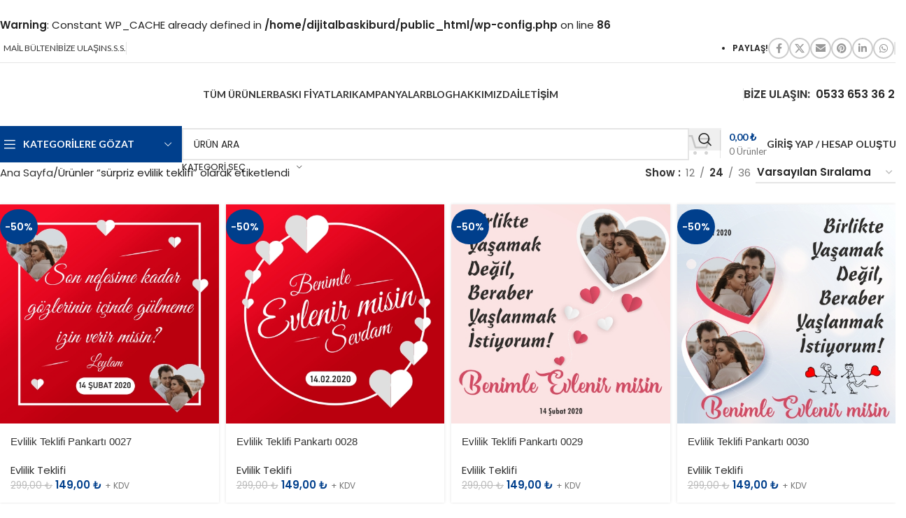

--- FILE ---
content_type: text/html; charset=UTF-8
request_url: https://www.dijitalbaskiburda.com/urun-etiketi/surpriz-evlilik-teklifi/
body_size: 26182
content:
<br />
<b>Warning</b>:  Constant WP_CACHE already defined in <b>/home/dijitalbaskiburd/public_html/wp-config.php</b> on line <b>86</b><br />
<!DOCTYPE html>
<html lang="tr">
<head>
<meta charset="UTF-8">
<link rel="profile" href="https://gmpg.org/xfn/11">
<link rel="pingback" href="https://www.dijitalbaskiburda.com/xmlrpc.php">
<meta name='robots' content='index, follow, max-image-preview:large, max-snippet:-1, max-video-preview:-1' />
<style>img:is([sizes="auto" i], [sizes^="auto," i]) { contain-intrinsic-size: 3000px 1500px }</style>
<!-- This site is optimized with the Yoast SEO plugin v26.7 - https://yoast.com/wordpress/plugins/seo/ -->
<title>sürpriz evlilik teklifi</title>
<link rel="canonical" href="https://www.dijitalbaskiburda.com/urun-etiketi/surpriz-evlilik-teklifi/" />
<meta property="og:locale" content="tr_TR" />
<meta property="og:type" content="article" />
<meta property="og:title" content="sürpriz evlilik teklifi" />
<meta property="og:url" content="https://www.dijitalbaskiburda.com/urun-etiketi/surpriz-evlilik-teklifi/" />
<meta property="og:site_name" content="Dijital Baskı Burda" />
<meta property="og:image" content="https://www.dijitalbaskiburda.com/wp-content/uploads/2020/01/sosyal-logo.jpg" />
<meta property="og:image:width" content="1024" />
<meta property="og:image:height" content="717" />
<meta property="og:image:type" content="image/jpeg" />
<meta name="twitter:card" content="summary_large_image" />
<script type="application/ld+json" class="yoast-schema-graph">{"@context":"https://schema.org","@graph":[{"@type":"CollectionPage","@id":"https://www.dijitalbaskiburda.com/urun-etiketi/surpriz-evlilik-teklifi/","url":"https://www.dijitalbaskiburda.com/urun-etiketi/surpriz-evlilik-teklifi/","name":"sürpriz evlilik teklifi","isPartOf":{"@id":"https://www.dijitalbaskiburda.com/#website"},"primaryImageOfPage":{"@id":"https://www.dijitalbaskiburda.com/urun-etiketi/surpriz-evlilik-teklifi/#primaryimage"},"image":{"@id":"https://www.dijitalbaskiburda.com/urun-etiketi/surpriz-evlilik-teklifi/#primaryimage"},"thumbnailUrl":"https://www.dijitalbaskiburda.com/wp-content/uploads/2020/01/Evlilik-Teklifi-0027.jpg","breadcrumb":{"@id":"https://www.dijitalbaskiburda.com/urun-etiketi/surpriz-evlilik-teklifi/#breadcrumb"},"inLanguage":"tr"},{"@type":"ImageObject","inLanguage":"tr","@id":"https://www.dijitalbaskiburda.com/urun-etiketi/surpriz-evlilik-teklifi/#primaryimage","url":"https://www.dijitalbaskiburda.com/wp-content/uploads/2020/01/Evlilik-Teklifi-0027.jpg","contentUrl":"https://www.dijitalbaskiburda.com/wp-content/uploads/2020/01/Evlilik-Teklifi-0027.jpg","width":500,"height":500,"caption":"Evlilik Teklifi-0027"},{"@type":"BreadcrumbList","@id":"https://www.dijitalbaskiburda.com/urun-etiketi/surpriz-evlilik-teklifi/#breadcrumb","itemListElement":[{"@type":"ListItem","position":1,"name":"Ana sayfa","item":"https://www.dijitalbaskiburda.com/"},{"@type":"ListItem","position":2,"name":"sürpriz evlilik teklifi"}]},{"@type":"WebSite","@id":"https://www.dijitalbaskiburda.com/#website","url":"https://www.dijitalbaskiburda.com/","name":"Dijital Baskı Burda","description":"","potentialAction":[{"@type":"SearchAction","target":{"@type":"EntryPoint","urlTemplate":"https://www.dijitalbaskiburda.com/?s={search_term_string}"},"query-input":{"@type":"PropertyValueSpecification","valueRequired":true,"valueName":"search_term_string"}}],"inLanguage":"tr"}]}</script>
<!-- / Yoast SEO plugin. -->
<link rel='dns-prefetch' href='//fonts.googleapis.com' />
<link rel="alternate" type="application/rss+xml" title="Dijital Baskı Burda &raquo; akışı" href="https://www.dijitalbaskiburda.com/feed/" />
<link rel="alternate" type="application/rss+xml" title="Dijital Baskı Burda &raquo; yorum akışı" href="https://www.dijitalbaskiburda.com/comments/feed/" />
<link rel="alternate" type="application/rss+xml" title="Dijital Baskı Burda &raquo; sürpriz evlilik teklifi Etiket akışı" href="https://www.dijitalbaskiburda.com/urun-etiketi/surpriz-evlilik-teklifi/feed/" />
<!-- <link rel='stylesheet' id='themecomplete-epo-css' href='//burdadijitalcdn.b-cdn.net/wp-content/plugins/woocommerce-tm-extra-product-options/assets/css/epo.min.css?ver=6.3.2' type='text/css' media='all' /> -->
<link rel="stylesheet" type="text/css" href="//burdadijitalcdn.b-cdn.net/wp-content/cache/wpfc-minified/lyddz9jo/bju68.css" media="all"/>
<!-- <link rel='stylesheet' id='themecomplete-epo-smallscreen-css' href='//burdadijitalcdn.b-cdn.net/wp-content/plugins/woocommerce-tm-extra-product-options/assets/css/tm-epo-smallscreen.min.css?ver=6.3.2' type='text/css' media='only screen and (max-width: 768px)' /> -->
<link rel="stylesheet" type="text/css" href="//burdadijitalcdn.b-cdn.net/wp-content/cache/wpfc-minified/fi2meml/bju68.css" media="only screen and (max-width: 768px)"/>
<style id='safe-svg-svg-icon-style-inline-css' type='text/css'>
.safe-svg-cover{text-align:center}.safe-svg-cover .safe-svg-inside{display:inline-block;max-width:100%}.safe-svg-cover svg{fill:currentColor;height:100%;max-height:100%;max-width:100%;width:100%}
</style>
<style id='woocommerce-inline-inline-css' type='text/css'>
.woocommerce form .form-row .required { visibility: visible; }
</style>
<!-- <link rel='stylesheet' id='js_composer_front-css' href='//burdadijitalcdn.b-cdn.net/wp-content/plugins/js_composer/assets/css/js_composer.min.css?ver=6.11.0' type='text/css' media='all' /> -->
<!-- <link rel='stylesheet' id='woodmart-style-css' href='//burdadijitalcdn.b-cdn.net/wp-content/themes/woodmart/css/parts/base.min.css?ver=8.1.2' type='text/css' media='all' /> -->
<!-- <link rel='stylesheet' id='wd-helpers-wpb-elem-css' href='//burdadijitalcdn.b-cdn.net/wp-content/themes/woodmart/css/parts/helpers-wpb-elem.min.css?ver=8.1.2' type='text/css' media='all' /> -->
<!-- <link rel='stylesheet' id='wd-revolution-slider-css' href='//burdadijitalcdn.b-cdn.net/wp-content/themes/woodmart/css/parts/int-rev-slider.min.css?ver=8.1.2' type='text/css' media='all' /> -->
<!-- <link rel='stylesheet' id='wd-wpbakery-base-css' href='//burdadijitalcdn.b-cdn.net/wp-content/themes/woodmart/css/parts/int-wpb-base.min.css?ver=8.1.2' type='text/css' media='all' /> -->
<!-- <link rel='stylesheet' id='wd-wpbakery-base-deprecated-css' href='//burdadijitalcdn.b-cdn.net/wp-content/themes/woodmart/css/parts/int-wpb-base-deprecated.min.css?ver=8.1.2' type='text/css' media='all' /> -->
<!-- <link rel='stylesheet' id='wd-notices-fixed-css' href='//burdadijitalcdn.b-cdn.net/wp-content/themes/woodmart/css/parts/woo-opt-sticky-notices-old.min.css?ver=8.1.2' type='text/css' media='all' /> -->
<!-- <link rel='stylesheet' id='wd-woocommerce-base-css' href='//burdadijitalcdn.b-cdn.net/wp-content/themes/woodmart/css/parts/woocommerce-base.min.css?ver=8.1.2' type='text/css' media='all' /> -->
<!-- <link rel='stylesheet' id='wd-mod-star-rating-css' href='//burdadijitalcdn.b-cdn.net/wp-content/themes/woodmart/css/parts/mod-star-rating.min.css?ver=8.1.2' type='text/css' media='all' /> -->
<!-- <link rel='stylesheet' id='wd-woocommerce-block-notices-css' href='//burdadijitalcdn.b-cdn.net/wp-content/themes/woodmart/css/parts/woo-mod-block-notices.min.css?ver=8.1.2' type='text/css' media='all' /> -->
<!-- <link rel='stylesheet' id='wd-widget-active-filters-css' href='//burdadijitalcdn.b-cdn.net/wp-content/themes/woodmart/css/parts/woo-widget-active-filters.min.css?ver=8.1.2' type='text/css' media='all' /> -->
<!-- <link rel='stylesheet' id='wd-woo-shop-predefined-css' href='//burdadijitalcdn.b-cdn.net/wp-content/themes/woodmart/css/parts/woo-shop-predefined.min.css?ver=8.1.2' type='text/css' media='all' /> -->
<!-- <link rel='stylesheet' id='wd-woo-shop-el-products-per-page-css' href='//burdadijitalcdn.b-cdn.net/wp-content/themes/woodmart/css/parts/woo-shop-el-products-per-page.min.css?ver=8.1.2' type='text/css' media='all' /> -->
<!-- <link rel='stylesheet' id='wd-woo-shop-page-title-css' href='//burdadijitalcdn.b-cdn.net/wp-content/themes/woodmart/css/parts/woo-shop-page-title.min.css?ver=8.1.2' type='text/css' media='all' /> -->
<!-- <link rel='stylesheet' id='wd-woo-mod-shop-loop-head-css' href='//burdadijitalcdn.b-cdn.net/wp-content/themes/woodmart/css/parts/woo-mod-shop-loop-head.min.css?ver=8.1.2' type='text/css' media='all' /> -->
<!-- <link rel='stylesheet' id='wd-woo-shop-el-order-by-css' href='//burdadijitalcdn.b-cdn.net/wp-content/themes/woodmart/css/parts/woo-shop-el-order-by.min.css?ver=8.1.2' type='text/css' media='all' /> -->
<!-- <link rel='stylesheet' id='wd-woo-shop-opt-without-title-css' href='//burdadijitalcdn.b-cdn.net/wp-content/themes/woodmart/css/parts/woo-shop-opt-without-title.min.css?ver=8.1.2' type='text/css' media='all' /> -->
<!-- <link rel='stylesheet' id='wd-woo-mod-shop-attributes-css' href='//burdadijitalcdn.b-cdn.net/wp-content/themes/woodmart/css/parts/woo-mod-shop-attributes.min.css?ver=8.1.2' type='text/css' media='all' /> -->
<!-- <link rel='stylesheet' id='wd-opt-carousel-disable-css' href='//burdadijitalcdn.b-cdn.net/wp-content/themes/woodmart/css/parts/opt-carousel-disable.min.css?ver=8.1.2' type='text/css' media='all' /> -->
<!-- <link rel='stylesheet' id='wd-header-base-css' href='//burdadijitalcdn.b-cdn.net/wp-content/themes/woodmart/css/parts/header-base.min.css?ver=8.1.2' type='text/css' media='all' /> -->
<!-- <link rel='stylesheet' id='wd-mod-tools-css' href='//burdadijitalcdn.b-cdn.net/wp-content/themes/woodmart/css/parts/mod-tools.min.css?ver=8.1.2' type='text/css' media='all' /> -->
<!-- <link rel='stylesheet' id='wd-header-elements-base-css' href='//burdadijitalcdn.b-cdn.net/wp-content/themes/woodmart/css/parts/header-el-base.min.css?ver=8.1.2' type='text/css' media='all' /> -->
<!-- <link rel='stylesheet' id='wd-social-icons-css' href='//burdadijitalcdn.b-cdn.net/wp-content/themes/woodmart/css/parts/el-social-icons.min.css?ver=8.1.2' type='text/css' media='all' /> -->
<!-- <link rel='stylesheet' id='wd-social-icons-styles-css' href='//burdadijitalcdn.b-cdn.net/wp-content/themes/woodmart/css/parts/el-social-styles.min.css?ver=8.1.2' type='text/css' media='all' /> -->
<!-- <link rel='stylesheet' id='wd-info-box-css' href='//burdadijitalcdn.b-cdn.net/wp-content/themes/woodmart/css/parts/el-info-box.min.css?ver=8.1.2' type='text/css' media='all' /> -->
<!-- <link rel='stylesheet' id='wd-header-mobile-nav-dropdown-css' href='//burdadijitalcdn.b-cdn.net/wp-content/themes/woodmart/css/parts/header-el-mobile-nav-dropdown.min.css?ver=8.1.2' type='text/css' media='all' /> -->
<!-- <link rel='stylesheet' id='wd-header-cart-side-css' href='//burdadijitalcdn.b-cdn.net/wp-content/themes/woodmart/css/parts/header-el-cart-side.min.css?ver=8.1.2' type='text/css' media='all' /> -->
<!-- <link rel='stylesheet' id='wd-header-cart-css' href='//burdadijitalcdn.b-cdn.net/wp-content/themes/woodmart/css/parts/header-el-cart.min.css?ver=8.1.2' type='text/css' media='all' /> -->
<!-- <link rel='stylesheet' id='wd-widget-shopping-cart-css' href='//burdadijitalcdn.b-cdn.net/wp-content/themes/woodmart/css/parts/woo-widget-shopping-cart.min.css?ver=8.1.2' type='text/css' media='all' /> -->
<!-- <link rel='stylesheet' id='wd-widget-product-list-css' href='//burdadijitalcdn.b-cdn.net/wp-content/themes/woodmart/css/parts/woo-widget-product-list.min.css?ver=8.1.2' type='text/css' media='all' /> -->
<!-- <link rel='stylesheet' id='wd-header-categories-nav-css' href='//burdadijitalcdn.b-cdn.net/wp-content/themes/woodmart/css/parts/header-el-category-nav.min.css?ver=8.1.2' type='text/css' media='all' /> -->
<!-- <link rel='stylesheet' id='wd-mod-nav-vertical-css' href='//burdadijitalcdn.b-cdn.net/wp-content/themes/woodmart/css/parts/mod-nav-vertical.min.css?ver=8.1.2' type='text/css' media='all' /> -->
<!-- <link rel='stylesheet' id='wd-mod-nav-vertical-design-default-css' href='//burdadijitalcdn.b-cdn.net/wp-content/themes/woodmart/css/parts/mod-nav-vertical-design-default.min.css?ver=8.1.2' type='text/css' media='all' /> -->
<!-- <link rel='stylesheet' id='wd-header-search-css' href='//burdadijitalcdn.b-cdn.net/wp-content/themes/woodmart/css/parts/header-el-search.min.css?ver=8.1.2' type='text/css' media='all' /> -->
<!-- <link rel='stylesheet' id='wd-header-search-form-css' href='//burdadijitalcdn.b-cdn.net/wp-content/themes/woodmart/css/parts/header-el-search-form.min.css?ver=8.1.2' type='text/css' media='all' /> -->
<!-- <link rel='stylesheet' id='wd-wd-search-results-css' href='//burdadijitalcdn.b-cdn.net/wp-content/themes/woodmart/css/parts/wd-search-results.min.css?ver=8.1.2' type='text/css' media='all' /> -->
<!-- <link rel='stylesheet' id='wd-wd-search-form-css' href='//burdadijitalcdn.b-cdn.net/wp-content/themes/woodmart/css/parts/wd-search-form.min.css?ver=8.1.2' type='text/css' media='all' /> -->
<!-- <link rel='stylesheet' id='wd-wd-search-cat-css' href='//burdadijitalcdn.b-cdn.net/wp-content/themes/woodmart/css/parts/wd-search-cat.min.css?ver=8.1.2' type='text/css' media='all' /> -->
<!-- <link rel='stylesheet' id='wd-header-cart-design-3-css' href='//burdadijitalcdn.b-cdn.net/wp-content/themes/woodmart/css/parts/header-el-cart-design-3.min.css?ver=8.1.2' type='text/css' media='all' /> -->
<!-- <link rel='stylesheet' id='wd-woo-mod-login-form-css' href='//burdadijitalcdn.b-cdn.net/wp-content/themes/woodmart/css/parts/woo-mod-login-form.min.css?ver=8.1.2' type='text/css' media='all' /> -->
<!-- <link rel='stylesheet' id='wd-header-my-account-css' href='//burdadijitalcdn.b-cdn.net/wp-content/themes/woodmart/css/parts/header-el-my-account.min.css?ver=8.1.2' type='text/css' media='all' /> -->
<!-- <link rel='stylesheet' id='wd-shop-filter-area-css' href='//burdadijitalcdn.b-cdn.net/wp-content/themes/woodmart/css/parts/woo-shop-el-filters-area.min.css?ver=8.1.2' type='text/css' media='all' /> -->
<!-- <link rel='stylesheet' id='wd-woo-opt-title-limit-css' href='//burdadijitalcdn.b-cdn.net/wp-content/themes/woodmart/css/parts/woo-opt-title-limit.min.css?ver=8.1.2' type='text/css' media='all' /> -->
<!-- <link rel='stylesheet' id='wd-product-loop-css' href='//burdadijitalcdn.b-cdn.net/wp-content/themes/woodmart/css/parts/woo-product-loop.min.css?ver=8.1.2' type='text/css' media='all' /> -->
<!-- <link rel='stylesheet' id='wd-product-loop-tiled-css' href='//burdadijitalcdn.b-cdn.net/wp-content/themes/woodmart/css/parts/woo-product-loop-tiled.min.css?ver=8.1.2' type='text/css' media='all' /> -->
<!-- <link rel='stylesheet' id='wd-categories-loop-default-css' href='//burdadijitalcdn.b-cdn.net/wp-content/themes/woodmart/css/parts/woo-categories-loop-default-old.min.css?ver=8.1.2' type='text/css' media='all' /> -->
<!-- <link rel='stylesheet' id='wd-woo-categories-loop-css' href='//burdadijitalcdn.b-cdn.net/wp-content/themes/woodmart/css/parts/woo-categories-loop.min.css?ver=8.1.2' type='text/css' media='all' /> -->
<!-- <link rel='stylesheet' id='wd-categories-loop-css' href='//burdadijitalcdn.b-cdn.net/wp-content/themes/woodmart/css/parts/woo-categories-loop-old.min.css?ver=8.1.2' type='text/css' media='all' /> -->
<!-- <link rel='stylesheet' id='wd-sticky-loader-css' href='//burdadijitalcdn.b-cdn.net/wp-content/themes/woodmart/css/parts/mod-sticky-loader.min.css?ver=8.1.2' type='text/css' media='all' /> -->
<!-- <link rel='stylesheet' id='wd-woo-mod-product-labels-css' href='//burdadijitalcdn.b-cdn.net/wp-content/themes/woodmart/css/parts/woo-mod-product-labels.min.css?ver=8.1.2' type='text/css' media='all' /> -->
<!-- <link rel='stylesheet' id='wd-woo-mod-product-labels-round-css' href='//burdadijitalcdn.b-cdn.net/wp-content/themes/woodmart/css/parts/woo-mod-product-labels-round.min.css?ver=8.1.2' type='text/css' media='all' /> -->
<!-- <link rel='stylesheet' id='wd-mfp-popup-css' href='//burdadijitalcdn.b-cdn.net/wp-content/themes/woodmart/css/parts/lib-magnific-popup.min.css?ver=8.1.2' type='text/css' media='all' /> -->
<!-- <link rel='stylesheet' id='wd-footer-base-css' href='//burdadijitalcdn.b-cdn.net/wp-content/themes/woodmart/css/parts/footer-base.min.css?ver=8.1.2' type='text/css' media='all' /> -->
<!-- <link rel='stylesheet' id='wd-widget-product-cat-css' href='//burdadijitalcdn.b-cdn.net/wp-content/themes/woodmart/css/parts/woo-widget-product-cat.min.css?ver=8.1.2' type='text/css' media='all' /> -->
<!-- <link rel='stylesheet' id='wd-scroll-top-css' href='//burdadijitalcdn.b-cdn.net/wp-content/themes/woodmart/css/parts/opt-scrolltotop.min.css?ver=8.1.2' type='text/css' media='all' /> -->
<!-- <link rel='stylesheet' id='wd-bottom-toolbar-css' href='//burdadijitalcdn.b-cdn.net/wp-content/themes/woodmart/css/parts/opt-bottom-toolbar.min.css?ver=8.1.2' type='text/css' media='all' /> -->
<link rel="stylesheet" type="text/css" href="//burdadijitalcdn.b-cdn.net/wp-content/cache/wpfc-minified/dh7lo085/bnhku.css" media="all"/>
<link rel='stylesheet' id='xts-google-fonts-css' href='https://fonts.googleapis.com/css?family=Poppins%3A400%2C600%2C700%7CLato%3A400%2C700&#038;display=block&#038;ver=8.1.2' type='text/css' media='all' />
<style id='themecomplete-extra-css-inline-css' type='text/css'>
.woocommerce #content table.cart img.epo-upload-image, .woocommerce table.cart img.epo-upload-image, .woocommerce-page #content table.cart img.epo-upload-image, .woocommerce-page table.cart img.epo-upload-image, .epo-upload-image {max-width: calc(70% - 0.5em)  !important;max-height: none !important;}
</style>
<script type="text/template" id="tmpl-variation-template">
<div class="woocommerce-variation-description">{{{ data.variation.variation_description }}}</div>
<div class="woocommerce-variation-price">{{{ data.variation.price_html }}}</div>
<div class="woocommerce-variation-availability">{{{ data.variation.availability_html }}}</div>
</script>
<script type="text/template" id="tmpl-unavailable-variation-template">
<p role="alert">Maalesef, bu ürün mevcut değil. Lütfen farklı bir kombinasyon seçin.</p>
</script>
<script src='//burdadijitalcdn.b-cdn.net/wp-content/cache/wpfc-minified/mcmwrs1j/bju68.js' type="text/javascript"></script>
<!-- <script type="text/javascript" src="//burdadijitalcdn.b-cdn.net/wp-includes/js/jquery/jquery.min.js?ver=3.7.1" id="jquery-core-js"></script> -->
<!-- <script type="text/javascript" src="//burdadijitalcdn.b-cdn.net/wp-includes/js/jquery/jquery-migrate.min.js?ver=3.4.1" id="jquery-migrate-js"></script> -->
<!-- <script type="text/javascript" src="//burdadijitalcdn.b-cdn.net/wp-includes/js/underscore.min.js?ver=1.13.7" id="underscore-js"></script> -->
<script type="text/javascript" id="wp-util-js-extra">
/* <![CDATA[ */
var _wpUtilSettings = {"ajax":{"url":"\/wp-admin\/admin-ajax.php"}};
/* ]]> */
</script>
<script src='//burdadijitalcdn.b-cdn.net/wp-content/cache/wpfc-minified/8hu5s8t2/bju68.js' type="text/javascript"></script>
<!-- <script type="text/javascript" src="//burdadijitalcdn.b-cdn.net/wp-includes/js/wp-util.min.js?ver=6.7.4" id="wp-util-js"></script> -->
<!-- <script type="text/javascript" src="//burdadijitalcdn.b-cdn.net/wp-content/plugins/woocommerce/assets/js/jquery-blockui/jquery.blockUI.min.js?ver=2.7.0-wc.10.3.7" id="wc-jquery-blockui-js" data-wp-strategy="defer"></script> -->
<script type="text/javascript" id="wc-add-to-cart-js-extra">
/* <![CDATA[ */
var wc_add_to_cart_params = {"ajax_url":"\/wp-admin\/admin-ajax.php","wc_ajax_url":"\/?wc-ajax=%%endpoint%%","i18n_view_cart":"Sepetim","cart_url":"https:\/\/www.dijitalbaskiburda.com\/sepet\/","is_cart":"","cart_redirect_after_add":"no"};
/* ]]> */
</script>
<script src='//burdadijitalcdn.b-cdn.net/wp-content/cache/wpfc-minified/mk7xk670/bju68.js' type="text/javascript"></script>
<!-- <script type="text/javascript" src="//burdadijitalcdn.b-cdn.net/wp-content/plugins/woocommerce/assets/js/frontend/add-to-cart.min.js?ver=10.3.7" id="wc-add-to-cart-js" data-wp-strategy="defer"></script> -->
<!-- <script type="text/javascript" src="//burdadijitalcdn.b-cdn.net/wp-content/plugins/woocommerce/assets/js/js-cookie/js.cookie.min.js?ver=2.1.4-wc.10.3.7" id="wc-js-cookie-js" defer="defer" data-wp-strategy="defer"></script> -->
<script type="text/javascript" id="woocommerce-js-extra">
/* <![CDATA[ */
var woocommerce_params = {"ajax_url":"\/wp-admin\/admin-ajax.php","wc_ajax_url":"\/?wc-ajax=%%endpoint%%","i18n_password_show":"\u015eifreyi g\u00f6ster","i18n_password_hide":"\u015eifreyi gizle"};
/* ]]> */
</script>
<script src='//burdadijitalcdn.b-cdn.net/wp-content/cache/wpfc-minified/mk3mswph/bju68.js' type="text/javascript"></script>
<!-- <script type="text/javascript" src="//burdadijitalcdn.b-cdn.net/wp-content/plugins/woocommerce/assets/js/frontend/woocommerce.min.js?ver=10.3.7" id="woocommerce-js" defer="defer" data-wp-strategy="defer"></script> -->
<!-- <script type="text/javascript" src="//burdadijitalcdn.b-cdn.net/wp-content/plugins/js_composer/assets/js/vendors/woocommerce-add-to-cart.js?ver=6.11.0" id="vc_woocommerce-add-to-cart-js-js"></script> -->
<!-- <script type="text/javascript" src="//burdadijitalcdn.b-cdn.net/wp-content/themes/woodmart/js/libs/device.min.js?ver=8.1.2" id="wd-device-library-js"></script> -->
<!-- <script type="text/javascript" src="//burdadijitalcdn.b-cdn.net/wp-content/themes/woodmart/js/scripts/global/scrollBar.min.js?ver=8.1.2" id="wd-scrollbar-js"></script> -->
<link rel="https://api.w.org/" href="https://www.dijitalbaskiburda.com/wp-json/" /><link rel="alternate" title="JSON" type="application/json" href="https://www.dijitalbaskiburda.com/wp-json/wp/v2/product_tag/202" /><link rel="EditURI" type="application/rsd+xml" title="RSD" href="https://www.dijitalbaskiburda.com/xmlrpc.php?rsd" />
<meta name="generator" content="WordPress 6.7.4" />
<meta name="generator" content="WooCommerce 10.3.7" />
<meta name="viewport" content="width=device-width, initial-scale=1.0, maximum-scale=1.0, user-scalable=no">
<noscript><style>.woocommerce-product-gallery{ opacity: 1 !important; }</style></noscript>
<meta name="generator" content="Powered by WPBakery Page Builder - drag and drop page builder for WordPress."/>
<meta name="generator" content="Powered by Slider Revolution 6.6.13 - responsive, Mobile-Friendly Slider Plugin for WordPress with comfortable drag and drop interface." />
<script>function setREVStartSize(e){
//window.requestAnimationFrame(function() {
window.RSIW = window.RSIW===undefined ? window.innerWidth : window.RSIW;
window.RSIH = window.RSIH===undefined ? window.innerHeight : window.RSIH;
try {
var pw = document.getElementById(e.c).parentNode.offsetWidth,
newh;
pw = pw===0 || isNaN(pw) || (e.l=="fullwidth" || e.layout=="fullwidth") ? window.RSIW : pw;
e.tabw = e.tabw===undefined ? 0 : parseInt(e.tabw);
e.thumbw = e.thumbw===undefined ? 0 : parseInt(e.thumbw);
e.tabh = e.tabh===undefined ? 0 : parseInt(e.tabh);
e.thumbh = e.thumbh===undefined ? 0 : parseInt(e.thumbh);
e.tabhide = e.tabhide===undefined ? 0 : parseInt(e.tabhide);
e.thumbhide = e.thumbhide===undefined ? 0 : parseInt(e.thumbhide);
e.mh = e.mh===undefined || e.mh=="" || e.mh==="auto" ? 0 : parseInt(e.mh,0);
if(e.layout==="fullscreen" || e.l==="fullscreen")
newh = Math.max(e.mh,window.RSIH);
else{
e.gw = Array.isArray(e.gw) ? e.gw : [e.gw];
for (var i in e.rl) if (e.gw[i]===undefined || e.gw[i]===0) e.gw[i] = e.gw[i-1];
e.gh = e.el===undefined || e.el==="" || (Array.isArray(e.el) && e.el.length==0)? e.gh : e.el;
e.gh = Array.isArray(e.gh) ? e.gh : [e.gh];
for (var i in e.rl) if (e.gh[i]===undefined || e.gh[i]===0) e.gh[i] = e.gh[i-1];
var nl = new Array(e.rl.length),
ix = 0,
sl;
e.tabw = e.tabhide>=pw ? 0 : e.tabw;
e.thumbw = e.thumbhide>=pw ? 0 : e.thumbw;
e.tabh = e.tabhide>=pw ? 0 : e.tabh;
e.thumbh = e.thumbhide>=pw ? 0 : e.thumbh;
for (var i in e.rl) nl[i] = e.rl[i]<window.RSIW ? 0 : e.rl[i];
sl = nl[0];
for (var i in nl) if (sl>nl[i] && nl[i]>0) { sl = nl[i]; ix=i;}
var m = pw>(e.gw[ix]+e.tabw+e.thumbw) ? 1 : (pw-(e.tabw+e.thumbw)) / (e.gw[ix]);
newh =  (e.gh[ix] * m) + (e.tabh + e.thumbh);
}
var el = document.getElementById(e.c);
if (el!==null && el) el.style.height = newh+"px";
el = document.getElementById(e.c+"_wrapper");
if (el!==null && el) {
el.style.height = newh+"px";
el.style.display = "block";
}
} catch(e){
console.log("Failure at Presize of Slider:" + e)
}
//});
};</script>
<style>
</style><noscript><style> .wpb_animate_when_almost_visible { opacity: 1; }</style></noscript><script class="tm-hidden" type="text/template" id="tmpl-tc-cart-options-popup">
<div class='header'>
<h3>{{{ data.title }}}</h3>
</div>
<div id='{{{ data.id }}}' class='float-editbox'>{{{ data.html }}}</div>
<div class='footer'>
<div class='inner'>
<span class='tm-button button button-secondary button-large floatbox-cancel'>{{{ data.close }}}</span>
</div>
</div>
</script>
<script class="tm-hidden" type="text/template" id="tmpl-tc-lightbox">
<div class="tc-lightbox-wrap">
<span class="tc-lightbox-button tcfa tcfa-search tc-transition tcinit"></span>
</div>
</script>
<script class="tm-hidden" type="text/template" id="tmpl-tc-lightbox-zoom">
<span class="tc-lightbox-button-close tcfa tcfa-times"></span>
{{{ data.img }}}
</script>
<script class="tm-hidden" type="text/template" id="tmpl-tc-final-totals">
<dl class="tm-extra-product-options-totals tm-custom-price-totals">
<# if (data.show_unit_price==true){ #>		<dt class="tm-unit-price">{{{ data.unit_price }}}</dt>
<dd class="tm-unit-price">
<span class="price amount options">{{{ data.formatted_unit_price }}}</span>
</dd>		<# } #>
<# if (data.show_options_vat==true){ #>		<dt class="tm-vat-options-totals">{{{ data.options_vat_total }}}</dt>
<dd class="tm-vat-options-totals">
<span class="price amount options">{{{ data.formatted_vat_options_total }}}</span>
</dd>		<# } #>
<# if (data.show_options_total==true){ #>		<dt class="tm-options-totals">{{{ data.options_total }}}</dt>
<dd class="tm-options-totals">
<span class="price amount options">{{{ data.formatted_options_total }}}</span>
</dd>		<# } #>
<# if (data.show_fees_total==true){ #>		<dt class="tm-fee-totals">{{{ data.fees_total }}}</dt>
<dd class="tm-fee-totals">
<span class="price amount fees">{{{ data.formatted_fees_total }}}</span>
</dd>		<# } #>
<# if (data.show_extra_fee==true){ #>		<dt class="tm-extra-fee">{{{ data.extra_fee }}}</dt>
<dd class="tm-extra-fee">
<span class="price amount options extra-fee">{{{ data.formatted_extra_fee }}}</span>
</dd>		<# } #>
<# if (data.show_final_total==true){ #>		<dt class="tm-final-totals">{{{ data.final_total }}}</dt>
<dd class="tm-final-totals">
<span class="price amount final">{{{ data.formatted_final_total }}}</span>
</dd>		<# } #>
</dl>
</script>
<script class="tm-hidden" type="text/template" id="tmpl-tc-price">
<span class="amount">{{{ data.price.price }}}</span>
</script>
<script class="tm-hidden" type="text/template" id="tmpl-tc-sale-price">
<del>
<span class="tc-original-price amount">{{{ data.price.original_price }}}</span>
</del>
<ins>
<span class="amount">{{{ data.price.price }}}</span>
</ins>
</script>
<script class="tm-hidden" type="text/template" id="tmpl-tc-section-pop-link">
<div id="tm-section-pop-up" class="tm-extra-product-options flasho tc-wrapper tm-section-pop-up single tm-animated appear">
<div class='header'><h3>{{{ data.title }}}</h3></div>
<div class="float-editbox" id="tc-floatbox-content"></div>
<div class='footer'>
<div class='inner'>
<span class='tm-button button button-secondary button-large floatbox-cancel'>{{{ data.close }}}</span>
</div>
</div>
</div>
</script>
<script class="tm-hidden" type="text/template" id="tmpl-tc-floating-box-nks">
<# if (data.values.length) {#>
{{{ data.html_before }}}
<div class="tc-row tm-fb-labels">
<span class="tc-cell tc-col-3 tm-fb-title">{{{ data.option_label }}}</span>
<span class="tc-cell tc-col-3 tm-fb-value">{{{ data.option_value }}}</span>
<span class="tc-cell tc-col-3 tm-fb-quantity">{{{ data.option__qty }}}</span>
<span class="tc-cell tc-col-3 tm-fb-price">{{{ data.option_lpric }}}</span>
</div>
<# for (var i = 0; i < data.values.length; i++) { #>
<# if (data.values[i].label_show=='' || data.values[i].value_show=='') {#>
<div class="tc-row">
<# if (data.values[i].label_show=='') {#>
<span class="tc-cell tc-col-3 tm-fb-title">{{{ data.values[i].title }}}</span>
<# } #>
<# if (data.values[i].value_show=='') {#>
<span class="tc-cell tc-col-3 tm-fb-value">{{{ data.values[i].value }}}</span>
<# } #>
<span class="tc-cell tc-col-3 tm-fb-quantity">{{{ data.values[i].quantity }}}</span>
<span class="tc-cell tc-col-3 tm-fb-price">{{{ data.values[i].price }}}</span>
</div>
<# } #>
<# } #>
{{{ data.html_after }}}
{{{ data.totals }}}
<# }#>
</script>
<script class="tm-hidden" type="text/template" id="tmpl-tc-floating-box">
<# if (data.values.length) {#>
{{{ data.html_before }}}
<dl class="tm-fb">
<# for (var i = 0; i < data.values.length; i++) { #>
<# if (data.values[i].label_show=='') {#>
<dt class="tm-fb-title">{{{ data.values[i].title }}}</dt>
<# } #>
<# if (data.values[i].value_show=='') {#>
<dd class="tm-fb-value">{{{ data.values[i].value }}}</dd>
<# } #>
<# } #>
</dl>
{{{ data.html_after }}}
{{{ data.totals }}}
<# }#>
</script>
<script class="tm-hidden" type="text/template" id="tmpl-tc-chars-remanining">
<span class="tc-chars">
<span class="tc-chars-remanining">{{{ data.maxlength }}}</span>
<span class="tc-remaining"> {{{ data.characters_remaining }}}</span>
</span>
</script>
<script class="tm-hidden" type="text/template" id="tmpl-tc-formatted-price"><# if (data.customer_price_format_wrap_start) {#>
{{{ data.customer_price_format_wrap_start }}}
<# } #>&lt;span class=&quot;woocommerce-Price-amount amount&quot;&gt;&lt;bdi&gt;{{{ data.price }}}&nbsp;&lt;span class=&quot;woocommerce-Price-currencySymbol&quot;&gt;&#8378;&lt;/span&gt;&lt;/bdi&gt;&lt;/span&gt;<# if (data.customer_price_format_wrap_end) {#>
{{{ data.customer_price_format_wrap_end }}}
<# } #></script>
<script class="tm-hidden" type="text/template" id="tmpl-tc-formatted-sale-price"><# if (data.customer_price_format_wrap_start) {#>
{{{ data.customer_price_format_wrap_start }}}
<# } #>&lt;del aria-hidden=&quot;true&quot;&gt;&lt;span class=&quot;woocommerce-Price-amount amount&quot;&gt;&lt;bdi&gt;{{{ data.price }}}&nbsp;&lt;span class=&quot;woocommerce-Price-currencySymbol&quot;&gt;&#8378;&lt;/span&gt;&lt;/bdi&gt;&lt;/span&gt;&lt;/del&gt; &lt;span class=&quot;screen-reader-text&quot;&gt;Orijinal fiyat: {{{ data.price }}}&nbsp;&#8378;.&lt;/span&gt;&lt;ins aria-hidden=&quot;true&quot;&gt;&lt;span class=&quot;woocommerce-Price-amount amount&quot;&gt;&lt;bdi&gt;{{{ data.sale_price }}}&nbsp;&lt;span class=&quot;woocommerce-Price-currencySymbol&quot;&gt;&#8378;&lt;/span&gt;&lt;/bdi&gt;&lt;/span&gt;&lt;/ins&gt;&lt;span class=&quot;screen-reader-text&quot;&gt;Şu andaki fiyat: {{{ data.sale_price }}}&nbsp;&#8378;.&lt;/span&gt;<# if (data.customer_price_format_wrap_end) {#>
{{{ data.customer_price_format_wrap_end }}}
<# } #></script>
<script class="tm-hidden" type="text/template" id="tmpl-tc-upload-messages">
<div class="header">
<h3>{{{ data.title }}}</h3>
</div>
<div class="float-editbox" id="tc-floatbox-content">
<div class="tc-upload-messages">
<div class="tc-upload-message">{{{ data.message }}}</div>
<# for (var id in data.files) {
if (data.files.hasOwnProperty(id)) {#>
<# for (var i in id) {
if (data.files[id].hasOwnProperty(i)) {#>
<div class="tc-upload-files">{{{ data.files[id][i] }}}</div>
<# }
}#>
<# }
}#>
</div>
</div>
<div class="footer">
<div class="inner">&nbsp;</div>
</div>
</script>
<style id="wd-style-header_855638-css" data-type="wd-style-header_855638">
:root{
--wd-top-bar-h: 42px;
--wd-top-bar-sm-h: .00001px;
--wd-top-bar-sticky-h: .00001px;
--wd-top-bar-brd-w: 1px;
--wd-header-general-h: 90px;
--wd-header-general-sm-h: 60px;
--wd-header-general-sticky-h: .00001px;
--wd-header-general-brd-w: .00001px;
--wd-header-bottom-h: 52px;
--wd-header-bottom-sm-h: .00001px;
--wd-header-bottom-sticky-h: .00001px;
--wd-header-bottom-brd-w: .00001px;
--wd-header-clone-h: 60px;
--wd-header-brd-w: calc(var(--wd-top-bar-brd-w) + var(--wd-header-general-brd-w) + var(--wd-header-bottom-brd-w));
--wd-header-h: calc(var(--wd-top-bar-h) + var(--wd-header-general-h) + var(--wd-header-bottom-h) + var(--wd-header-brd-w));
--wd-header-sticky-h: calc(var(--wd-top-bar-sticky-h) + var(--wd-header-general-sticky-h) + var(--wd-header-bottom-sticky-h) + var(--wd-header-clone-h) + var(--wd-header-brd-w));
--wd-header-sm-h: calc(var(--wd-top-bar-sm-h) + var(--wd-header-general-sm-h) + var(--wd-header-bottom-sm-h) + var(--wd-header-brd-w));
}
.whb-top-bar .wd-dropdown {
margin-top: 1px;
}
.whb-top-bar .wd-dropdown:after {
height: 11px;
}
:root:has(.whb-top-bar.whb-border-boxed) {
--wd-top-bar-brd-w: .00001px;
}
@media (max-width: 1024px) {
:root:has(.whb-top-bar.whb-hidden-mobile) {
--wd-top-bar-brd-w: .00001px;
}
}
.whb-header-bottom .wd-dropdown {
margin-top: 6px;
}
.whb-header-bottom .wd-dropdown:after {
height: 16px;
}
.whb-clone.whb-sticked .wd-dropdown:not(.sub-sub-menu) {
margin-top: 10px;
}
.whb-clone.whb-sticked .wd-dropdown:not(.sub-sub-menu):after {
height: 20px;
}
.whb-top-bar-inner { border-color: rgba(230, 230, 230, 1);border-bottom-width: 1px;border-bottom-style: solid; }
.whb-e0yskqedep3hmxlwjghj.info-box-wrapper div.wd-info-box {
--ib-icon-sp: 10px;
}
.whb-general-header {
border-bottom-width: 0px;border-bottom-style: solid;
}
.whb-9x1ytaxq7aphtb3npidp form.searchform {
--wd-form-height: 46px;
}
.whb-header-bottom {
border-bottom-width: 0px;border-bottom-style: solid;
}
</style>
<style id="wd-style-theme_settings_default-css" data-type="wd-style-theme_settings_default">
@font-face {
font-weight: normal;
font-style: normal;
font-family: "woodmart-font";
src: url("//burdadijitalcdn.b-cdn.net/wp-content/themes/woodmart/fonts/woodmart-font-1-400.woff2?v=8.1.2") format("woff2");
font-display:block;
}
:root {
--wd-text-font: "Poppins", Arial, Helvetica, sans-serif;
--wd-text-font-weight: 400;
--wd-text-color: rgba(0,0,0,0.87);
--wd-text-font-size: 15px;
--wd-title-font: "Poppins", Arial, Helvetica, sans-serif;
--wd-title-font-weight: 600;
--wd-title-color: #242424;
--wd-entities-title-font: Arial, Helvetica, sans-serif;
--wd-entities-title-font-weight: 500;
--wd-entities-title-color: #333333;
--wd-entities-title-color-hover: rgb(51 51 51 / 65%);
--wd-alternative-font: "Lato", Arial, Helvetica, sans-serif;
--wd-widget-title-font: "Poppins", Arial, Helvetica, sans-serif;
--wd-widget-title-font-weight: 700;
--wd-widget-title-transform: uppercase;
--wd-widget-title-color: #333;
--wd-widget-title-font-size: 16px;
--wd-header-el-font: "Lato", Arial, Helvetica, sans-serif;
--wd-header-el-font-weight: 700;
--wd-header-el-transform: uppercase;
--wd-header-el-font-size: 14px;
--wd-primary-color: #003f8c;
--wd-alternative-color: #e88b09;
--wd-link-color: #333333;
--wd-link-color-hover: #242424;
--btn-default-bgcolor: #f7f7f7;
--btn-default-bgcolor-hover: #efefef;
--btn-accented-bgcolor: #d81536;
--btn-accented-bgcolor-hover: #aa1144;
--wd-form-brd-width: 2px;
--notices-success-bg: #459647;
--notices-success-color: #fff;
--notices-warning-bg: #E0B252;
--notices-warning-color: #fff;
}
.wd-popup.wd-age-verify {
--wd-popup-width: 500px;
}
.wd-popup.wd-promo-popup {
background-color: #111111;
background-image: none;
background-repeat: no-repeat;
background-size: contain;
background-position: left center;
--wd-popup-width: 800px;
}
.wd-page-title {
background-color: #0a0a0a;
background-image: none;
background-size: cover;
background-position: center center;
}
.wd-footer {
background-color: #ffffff;
background-image: none;
}
.wd-popup.popup-quick-view {
--wd-popup-width: 920px;
}
:root{
--wd-container-w: 1280px;
--wd-form-brd-radius: 0px;
--btn-default-color: #333;
--btn-default-color-hover: #333;
--btn-accented-color: #fff;
--btn-accented-color-hover: #fff;
--btn-default-brd-radius: 5px;
--btn-default-box-shadow: none;
--btn-default-box-shadow-hover: none;
--btn-accented-brd-radius: 5px;
--btn-accented-box-shadow: none;
--btn-accented-box-shadow-hover: none;
--wd-brd-radius: 0px;
}
@media (min-width: 1280px) {
[data-vc-full-width]:not([data-vc-stretch-content]),
:is(.vc_section, .vc_row).wd-section-stretch {
padding-left: calc((100vw - 1280px - var(--wd-sticky-nav-w) - var(--wd-scroll-w)) / 2);
padding-right: calc((100vw - 1280px - var(--wd-sticky-nav-w) - var(--wd-scroll-w)) / 2);
}
}
</style>
</head>
<body class="archive tax-product_tag term-surpriz-evlilik-teklifi term-202 theme-woodmart woocommerce woocommerce-page woocommerce-no-js wrapper-custom  categories-accordion-on woodmart-archive-shop woodmart-ajax-shop-on notifications-sticky sticky-toolbar-on dropdowns-color-light wpb-js-composer js-comp-ver-6.11.0 vc_responsive">
<script type="text/javascript" id="wd-flicker-fix">// Flicker fix.</script>	
<div class="wd-page-wrapper website-wrapper">
<header class="whb-header whb-header_855638 whb-sticky-shadow whb-scroll-slide whb-sticky-clone">
<div class="whb-main-header">
<div class="whb-row whb-top-bar whb-not-sticky-row whb-without-bg whb-border-boxed whb-color-dark whb-hidden-mobile whb-flex-flex-middle">
<div class="container">
<div class="whb-flex-row whb-top-bar-inner">
<div class="whb-column whb-col-left whb-column5 whb-visible-lg">
<div class="wd-header-nav wd-header-secondary-nav whb-hkday61ohi98k9oz4hae text-left wd-full-height" role="navigation" aria-label="Secondary navigation">
<ul id="menu-top-bar-right" class="menu wd-nav wd-nav-secondary wd-style-bordered wd-gap-s"><li id="menu-item-402" class="woodmart-open-newsletter menu-item menu-item-type-custom menu-item-object-custom menu-item-402 item-level-0 menu-simple-dropdown wd-event-hover" ><a href="#" class="woodmart-nav-link"><span class="wd-nav-icon fa fa-envelope-o"></span><span class="nav-link-text">MAİL BÜLTENİ</span></a></li>
<li id="menu-item-401" class="menu-item menu-item-type-custom menu-item-object-custom menu-item-401 item-level-0 menu-simple-dropdown wd-event-hover" ><a href="https://www.dijitalbaskiburda.com/bize-ulasin/" class="woodmart-nav-link"><span class="nav-link-text">BİZE ULAŞIN</span></a></li>
<li id="menu-item-400" class="menu-item menu-item-type-custom menu-item-object-custom menu-item-400 item-level-0 menu-simple-dropdown wd-event-hover" ><a href="https://www.dijitalbaskiburda.com/s-s-s/" class="woodmart-nav-link"><span class="nav-link-text">S.S.S.</span></a></li>
</ul></div>
<div class="wd-header-divider wd-full-height whb-s3ozswewexkbpahmbqyk"></div>
</div>
<div class="whb-column whb-col-center whb-column6 whb-visible-lg whb-empty-column">
</div>
<div class="whb-column whb-col-right whb-column7 whb-visible-lg">
<div class="wd-header-text reset-last-child whb-1g7wl3ufrhgz2t297r20"><ul class="inline-list inline-list-with-border main-nav-style">
<li><strong>PAYLAŞ!</strong></li>
</ul></div>
<div id="" class=" wd-social-icons  wd-style-bordered wd-size-small social-share wd-shape-circle  whb-sli6yksde8xy7qxevwsz color-scheme-dark text-center">
<a rel="noopener noreferrer nofollow" href="https://www.facebook.com/sharer/sharer.php?u=https://www.dijitalbaskiburda.com/urun-etiketi/surpriz-evlilik-teklifi/" target="_blank" class=" wd-social-icon social-facebook" aria-label="Facebook social link">
<span class="wd-icon"></span>
</a>
<a rel="noopener noreferrer nofollow" href="https://x.com/share?url=https://www.dijitalbaskiburda.com/urun-etiketi/surpriz-evlilik-teklifi/" target="_blank" class=" wd-social-icon social-twitter" aria-label="X social link">
<span class="wd-icon"></span>
</a>
<a rel="noopener noreferrer nofollow" href="mailto:?subject=Check%20this%20https://www.dijitalbaskiburda.com/urun-etiketi/surpriz-evlilik-teklifi/" target="_blank" class=" wd-social-icon social-email" aria-label="Email social link">
<span class="wd-icon"></span>
</a>
<a rel="noopener noreferrer nofollow" href="https://pinterest.com/pin/create/button/?url=https://www.dijitalbaskiburda.com/urun-etiketi/surpriz-evlilik-teklifi/&media=https://www.dijitalbaskiburda.com/wp-content/uploads/2020/01/Evlilik-Teklifi-0027.jpg&description=Evlilik+Teklifi+Pankart%C4%B1+0027" target="_blank" class=" wd-social-icon social-pinterest" aria-label="Pinterest social link">
<span class="wd-icon"></span>
</a>
<a rel="noopener noreferrer nofollow" href="https://www.linkedin.com/shareArticle?mini=true&url=https://www.dijitalbaskiburda.com/urun-etiketi/surpriz-evlilik-teklifi/" target="_blank" class=" wd-social-icon social-linkedin" aria-label="Linkedin social link">
<span class="wd-icon"></span>
</a>
<a rel="noopener noreferrer nofollow" href="https://api.whatsapp.com/send?text=https%3A%2F%2Fwww.dijitalbaskiburda.com%2Furun-etiketi%2Fsurpriz-evlilik-teklifi%2F" target="_blank" class="wd-hide-md  wd-social-icon social-whatsapp" aria-label="WhatsApp social link">
<span class="wd-icon"></span>
</a>
<a rel="noopener noreferrer nofollow" href="whatsapp://send?text=https%3A%2F%2Fwww.dijitalbaskiburda.com%2Furun-etiketi%2Fsurpriz-evlilik-teklifi%2F" target="_blank" class="wd-hide-lg  wd-social-icon social-whatsapp" aria-label="WhatsApp social link">
<span class="wd-icon"></span>
</a>
</div>
<div class="wd-header-divider wd-full-height whb-v5tleyur6u9pmfmc09ci"></div>
<div class="wd-header-divider wd-full-height whb-kdy3g9c065wxyfmdsb61"></div>
</div>
<div class="whb-column whb-col-mobile whb-column_mobile1 whb-hidden-lg whb-empty-column">
</div>
</div>
</div>
</div>
<div class="whb-row whb-general-header whb-not-sticky-row whb-without-bg whb-without-border whb-color-dark whb-flex-flex-middle">
<div class="container">
<div class="whb-flex-row whb-general-header-inner">
<div class="whb-column whb-col-left whb-column8 whb-visible-lg">
<div class="site-logo whb-gs8bcnxektjsro21n657 wd-switch-logo">
<a href="https://www.dijitalbaskiburda.com/" class="wd-logo wd-main-logo" rel="home" aria-label="Site logo">
<img src="//burdadijitalcdn.b-cdn.net/wp-content/uploads/2019/12/baskı-logo.svg" alt="Dijital Baskı Burda" style="max-width: 285px;" loading="lazy" />	</a>
<a href="https://www.dijitalbaskiburda.com/" class="wd-logo wd-sticky-logo" rel="home">
<img src="//burdadijitalcdn.b-cdn.net/wp-content/uploads/2019/12/baskı-logo.svg" alt="Dijital Baskı Burda" style="max-width: 275px;" />		</a>
</div>
</div>
<div class="whb-column whb-col-center whb-column9 whb-visible-lg">
<div class="whb-space-element whb-4qk4jbmzf6xo30im8g4o " style="width:15px;"></div>
<div class="wd-header-nav wd-header-main-nav text-left wd-design-1 whb-6kgdkbvf12frej4dofvj" role="navigation" aria-label="Main navigation">
<ul id="menu-main-navigation" class="menu wd-nav wd-nav-main wd-style-underline wd-gap-s"><li id="menu-item-4168" class="menu-item menu-item-type-custom menu-item-object-custom menu-item-4168 item-level-0 menu-simple-dropdown wd-event-hover" ><a href="https://www.dijitalbaskiburda.com/magaza/" class="woodmart-nav-link"><span class="nav-link-text">Tüm Ürünler</span></a></li>
<li id="menu-item-4167" class="menu-item menu-item-type-custom menu-item-object-custom menu-item-4167 item-level-0 menu-simple-dropdown wd-event-hover" ><a href="https://www.dijitalbaskiburda.com/baski-fiyatlari/" class="woodmart-nav-link"><span class="nav-link-text">Baskı Fiyatları</span></a></li>
<li id="menu-item-4173" class="menu-item menu-item-type-custom menu-item-object-custom menu-item-4173 item-level-0 menu-simple-dropdown wd-event-hover" ><a href="#" class="woodmart-nav-link"><span class="nav-link-text">Kampanyalar</span></a></li>
<li id="menu-item-4171" class="menu-item menu-item-type-custom menu-item-object-custom menu-item-4171 item-level-0 menu-simple-dropdown wd-event-hover" ><a href="https://www.dijitalbaskiburda.com/blog/" class="woodmart-nav-link"><span class="nav-link-text">Blog</span></a></li>
<li id="menu-item-4172" class="menu-item menu-item-type-custom menu-item-object-custom menu-item-4172 item-level-0 menu-simple-dropdown wd-event-hover" ><a href="https://www.dijitalbaskiburda.com/hakkimizda/" class="woodmart-nav-link"><span class="nav-link-text">Hakkımızda</span></a></li>
<li id="menu-item-4169" class="menu-item menu-item-type-custom menu-item-object-custom menu-item-4169 item-level-0 menu-simple-dropdown wd-event-hover" ><a href="https://www.dijitalbaskiburda.com/bize-ulasin/" class="woodmart-nav-link"><span class="nav-link-text">İletişim</span></a></li>
</ul></div>
</div>
<div class="whb-column whb-col-right whb-column10 whb-visible-lg">
<div class="wd-header-divider whb-divider-default whb-0u23j2nd04zn6b1ieubb"></div>
<div class="info-box-wrapper  whb-e0yskqedep3hmxlwjghj">
<div id="wd-6968d9b46e744" class=" wd-info-box text-left box-icon-align-left box-style-base color-scheme- wd-bg-none wd-items-top ">
<div class="info-box-content">
<div class="info-box-inner reset-last-child"><h5><strong><span style="color: #333333;">BİZE ULAŞIN:</span>  0533 653 36 20</strong></h5>
</div>
</div>
</div>
</div>
</div>
<div class="whb-column whb-mobile-left whb-column_mobile2 whb-hidden-lg">
<div class="wd-tools-element wd-header-mobile-nav wd-style-text wd-design-1 whb-g1k0m1tib7raxrwkm1t3">
<a href="#" rel="nofollow" aria-label="Open mobile menu">
<span class="wd-tools-icon">
</span>
<span class="wd-tools-text">Menü</span>
</a>
</div></div>
<div class="whb-column whb-mobile-center whb-column_mobile3 whb-hidden-lg">
<div class="site-logo whb-lt7vdqgaccmapftzurvt wd-switch-logo">
<a href="https://www.dijitalbaskiburda.com/" class="wd-logo wd-main-logo" rel="home" aria-label="Site logo">
<img src="//burdadijitalcdn.b-cdn.net/wp-content/uploads/2019/11/logo.png" alt="Dijital Baskı Burda" style="max-width: 179px;" loading="lazy" />	</a>
<a href="https://www.dijitalbaskiburda.com/" class="wd-logo wd-sticky-logo" rel="home">
<img src="//burdadijitalcdn.b-cdn.net/wp-content/uploads/2019/11/logo.png" alt="Dijital Baskı Burda" style="max-width: 179px;" />		</a>
</div>
</div>
<div class="whb-column whb-mobile-right whb-column_mobile4 whb-hidden-lg">
<div class="wd-header-cart wd-tools-element wd-design-5 cart-widget-opener whb-trk5sfmvib0ch1s1qbtc">
<a href="https://www.dijitalbaskiburda.com/sepet/" title="Alışveriş Sepeti">
<span class="wd-tools-icon wd-icon-alt">
<span class="wd-cart-number wd-tools-count">0 <span>Ürünler</span></span>
</span>
<span class="wd-tools-text">
<span class="wd-cart-subtotal"><span class="woocommerce-Price-amount amount"><bdi>0,00&nbsp;<span class="woocommerce-Price-currencySymbol">&#8378;</span></bdi></span></span>
</span>
</a>
</div>
</div>
</div>
</div>
</div>
<div class="whb-row whb-header-bottom whb-not-sticky-row whb-without-bg whb-without-border whb-color-dark whb-hidden-mobile whb-flex-flex-middle">
<div class="container">
<div class="whb-flex-row whb-header-bottom-inner">
<div class="whb-column whb-col-left whb-column11 whb-visible-lg">
<div class="wd-header-cats wd-style-1 wd-event-hover whb-wjlcubfdmlq3d7jvmt23" role="navigation" aria-label="Header categories navigation">
<span class="menu-opener color-scheme-light">
<span class="menu-opener-icon"></span>
<span class="menu-open-label">
Kategorilere Gözat		</span>
</span>
<div class="wd-dropdown wd-dropdown-cats color-scheme-light">
<ul id="menu-categories" class="menu wd-nav wd-nav-vertical wd-design-default"><li id="menu-item-3673" class="menu-item menu-item-type-taxonomy menu-item-object-product_cat menu-item-3673 item-level-0 menu-simple-dropdown wd-event-hover" ><a href="https://www.dijitalbaskiburda.com/branda-baski/" class="woodmart-nav-link"><span class="nav-link-text">Branda Baskı</span></a></li>
<li id="menu-item-3676" class="menu-item menu-item-type-taxonomy menu-item-object-product_cat menu-item-3676 item-level-0 menu-simple-dropdown wd-event-hover" ><a href="https://www.dijitalbaskiburda.com/kumas-baski/" class="woodmart-nav-link"><span class="nav-link-text">Kumaş Baskı</span></a></li>
<li id="menu-item-3675" class="menu-item menu-item-type-taxonomy menu-item-object-product_cat menu-item-3675 item-level-0 menu-simple-dropdown wd-event-hover" ><a href="https://www.dijitalbaskiburda.com/folyo/" class="woodmart-nav-link"><span class="nav-link-text">Folyo Baskı</span></a></li>
<li id="menu-item-3677" class="menu-item menu-item-type-taxonomy menu-item-object-product_cat menu-item-3677 item-level-0 menu-simple-dropdown wd-event-hover" ><a href="https://www.dijitalbaskiburda.com/pankart/" class="woodmart-nav-link"><span class="nav-link-text">Pankart &#038; Afiş</span></a></li>
<li id="menu-item-3670" class="menu-item menu-item-type-taxonomy menu-item-object-product_cat menu-item-3670 item-level-0 menu-simple-dropdown wd-event-hover" ><a href="https://www.dijitalbaskiburda.com/ataturk-posteri/" class="woodmart-nav-link"><span class="nav-link-text">Atatürk Posteri</span></a></li>
<li id="menu-item-3671" class="menu-item menu-item-type-taxonomy menu-item-object-product_cat menu-item-3671 item-level-0 menu-simple-dropdown wd-event-hover" ><a href="https://www.dijitalbaskiburda.com/bayrak/" class="woodmart-nav-link"><span class="nav-link-text">Bayrak</span></a></li>
<li id="menu-item-3672" class="menu-item menu-item-type-taxonomy menu-item-object-product_cat menu-item-3672 item-level-0 menu-simple-dropdown wd-event-hover" ><a href="https://www.dijitalbaskiburda.com/billboard/" class="woodmart-nav-link"><span class="nav-link-text">Billboard Baskı</span></a></li>
<li id="menu-item-3674" class="menu-item menu-item-type-taxonomy menu-item-object-product_cat menu-item-3674 item-level-0 menu-simple-dropdown wd-event-hover" ><a href="https://www.dijitalbaskiburda.com/display-urunler/" class="woodmart-nav-link"><span class="nav-link-text">Display Ürünler</span></a></li>
<li id="menu-item-6365" class="menu-item menu-item-type-taxonomy menu-item-object-product_cat menu-item-6365 item-level-0 menu-simple-dropdown wd-event-hover" ><a href="https://www.dijitalbaskiburda.com/duvar-ortusu/" class="woodmart-nav-link"><span class="nav-link-text">Duvar Örtüsü</span></a></li>
<li id="menu-item-6688" class="menu-item menu-item-type-taxonomy menu-item-object-product_cat menu-item-6688 item-level-0 menu-simple-dropdown wd-event-hover" ><a href="https://www.dijitalbaskiburda.com/duvar-kagidi/" class="woodmart-nav-link"><span class="nav-link-text">Duvar Kağıdı</span></a></li>
<li id="menu-item-3986" class="menu-item menu-item-type-custom menu-item-object-custom menu-item-3986 item-level-0 menu-simple-dropdown wd-event-hover" ><a href="https://www.dijitalbaskiburda.com/dogum-gunu/" class="woodmart-nav-link"><span class="nav-link-text">Doğum Günü Pankartı</span></a></li>
<li id="menu-item-3987" class="menu-item menu-item-type-custom menu-item-object-custom menu-item-3987 item-level-0 menu-simple-dropdown wd-event-hover" ><a href="https://www.dijitalbaskiburda.com/evlilik-teklifi/" class="woodmart-nav-link"><span class="nav-link-text">Evlilik Teklifi Pankartı</span></a></li>
</ul>	</div>
</div>
</div>
<div class="whb-column whb-col-center whb-column12 whb-visible-lg">
<div class="wd-search-form wd-header-search-form wd-display-form whb-9x1ytaxq7aphtb3npidp">
<form role="search" method="get" class="searchform  wd-with-cat wd-style-with-bg wd-cat-style-bordered woodmart-ajax-search" action="https://www.dijitalbaskiburda.com/"  data-thumbnail="1" data-price="1" data-post_type="product" data-count="20" data-sku="1" data-symbols_count="3">
<input type="text" class="s" placeholder="ÜRÜN ARA" value="" name="s" aria-label="Ara" title="ÜRÜN ARA" required/>
<input type="hidden" name="post_type" value="product">
<span class="wd-clear-search wd-hide"></span>
<div class="wd-search-cat wd-scroll">
<input type="hidden" name="product_cat" value="0">
<a href="#" rel="nofollow" data-val="0">
<span>
Kategori seç					</span>
</a>
<div class="wd-dropdown wd-dropdown-search-cat wd-dropdown-menu wd-scroll-content wd-design-default color-scheme-light">
<ul class="wd-sub-menu">
<li style="display:none;"><a href="#" data-val="0">Kategori seç</a></li>
<li class="cat-item cat-item-68"><a class="pf-value" href="https://www.dijitalbaskiburda.com/ataturk-posteri/" data-val="ataturk-posteri" data-title="Atatürk Posteri" >Atatürk Posteri</a>
</li>
<li class="cat-item cat-item-339"><a class="pf-value" href="https://www.dijitalbaskiburda.com/backdrop/" data-val="backdrop" data-title="Backdrop" >Backdrop</a>
</li>
<li class="cat-item cat-item-70"><a class="pf-value" href="https://www.dijitalbaskiburda.com/bayrak/" data-val="bayrak" data-title="Bayrak" >Bayrak</a>
</li>
<li class="cat-item cat-item-72"><a class="pf-value" href="https://www.dijitalbaskiburda.com/billboard/" data-val="billboard" data-title="Billboard Baskı" >Billboard Baskı</a>
</li>
<li class="cat-item cat-item-15"><a class="pf-value" href="https://www.dijitalbaskiburda.com/branda-baski/" data-val="branda-baski" data-title="Branda Baskı" >Branda Baskı</a>
</li>
<li class="cat-item cat-item-73"><a class="pf-value" href="https://www.dijitalbaskiburda.com/display-urunler/" data-val="display-urunler" data-title="Display Ürünler" >Display Ürünler</a>
</li>
<li class="cat-item cat-item-76"><a class="pf-value" href="https://www.dijitalbaskiburda.com/dogum-gunu/" data-val="dogum-gunu" data-title="Doğum Günü" >Doğum Günü</a>
</li>
<li class="cat-item cat-item-252"><a class="pf-value" href="https://www.dijitalbaskiburda.com/duvar-kagidi/" data-val="duvar-kagidi" data-title="Duvar Kağıdı" >Duvar Kağıdı</a>
</li>
<li class="cat-item cat-item-215"><a class="pf-value" href="https://www.dijitalbaskiburda.com/duvar-ortusu/" data-val="duvar-ortusu" data-title="Duvar Örtüsü" >Duvar Örtüsü</a>
</li>
<li class="cat-item cat-item-77"><a class="pf-value" href="https://www.dijitalbaskiburda.com/evlilik-teklifi/" data-val="evlilik-teklifi" data-title="Evlilik Teklifi" >Evlilik Teklifi</a>
</li>
<li class="cat-item cat-item-66"><a class="pf-value" href="https://www.dijitalbaskiburda.com/folyo/" data-val="folyo" data-title="Folyo Baskı" >Folyo Baskı</a>
</li>
<li class="cat-item cat-item-214"><a class="pf-value" href="https://www.dijitalbaskiburda.com/tasarim/" data-val="tasarim" data-title="Hazır Tasarımlar" >Hazır Tasarımlar</a>
</li>
<li class="cat-item cat-item-130"><a class="pf-value" href="https://www.dijitalbaskiburda.com/kanvas-baski/" data-val="kanvas-baski" data-title="Kanvas Baskı" >Kanvas Baskı</a>
</li>
<li class="cat-item cat-item-71"><a class="pf-value" href="https://www.dijitalbaskiburda.com/kumas-baski/" data-val="kumas-baski" data-title="Kumaş Baskı" >Kumaş Baskı</a>
</li>
<li class="cat-item cat-item-69"><a class="pf-value" href="https://www.dijitalbaskiburda.com/pankart/" data-val="pankart" data-title="Pankart &amp; Afiş" >Pankart &amp; Afiş</a>
</li>
</ul>
</div>
</div>
<button type="submit" class="searchsubmit">
<span>
Ara						</span>
</button>
</form>
<div class="search-results-wrapper">
<div class="wd-dropdown-results wd-scroll wd-dropdown color-scheme-light">
<div class="wd-scroll-content"></div>
</div>
</div>
</div>
</div>
<div class="whb-column whb-col-right whb-column13 whb-visible-lg">
<div class="wd-header-cart wd-tools-element wd-design-3 cart-widget-opener whb-nedhm962r512y1xz9j06">
<a href="https://www.dijitalbaskiburda.com/sepet/" title="Alışveriş Sepeti">
<span class="wd-tools-icon">
</span>
<span class="wd-tools-text">
<span class="wd-cart-number wd-tools-count">0 <span>Ürünler</span></span>
<span class="wd-cart-subtotal"><span class="woocommerce-Price-amount amount"><bdi>0,00&nbsp;<span class="woocommerce-Price-currencySymbol">&#8378;</span></bdi></span></span>
</span>
</a>
</div>
<div class="wd-header-my-account wd-tools-element wd-event-hover wd-with-username wd-design-1 wd-account-style-text whb-wust3ugkiykpfmjy3s96">
<a href="https://www.dijitalbaskiburda.com/hesabim/" title="Hesabım">
<span class="wd-tools-icon">
</span>
<span class="wd-tools-text">
Giriş Yap / Hesap Oluştur			</span>
</a>
</div>
</div>
<div class="whb-column whb-col-mobile whb-column_mobile5 whb-hidden-lg whb-empty-column">
</div>
</div>
</div>
</div>
</div>
</header>
<div class="wd-page-content main-page-wrapper">
<main class="wd-content-layout content-layout-wrapper container wd-builder-off" role="main">
<div class="wd-content-area site-content">
<div class="woocommerce-notices-wrapper"></div>
<div class="shop-loop-head">
<div class="wd-shop-tools">
<nav class="wd-breadcrumbs woocommerce-breadcrumb" aria-label="Breadcrumb">				<a href="https://www.dijitalbaskiburda.com" class="wd-last-link">
Ana Sayfa				</a>
<span class="wd-delimiter"></span>				<span class="wd-last">
Ürünler &ldquo;sürpriz evlilik teklifi&rdquo; olarak etiketlendi				</span>
</nav>		
<p class="woocommerce-result-count" role="alert" aria-relevant="all" >
17 sonucun tümü gösteriliyor</p>
</div>
<div class="wd-shop-tools">
<div class="wd-show-sidebar-btn wd-action-btn wd-style-text wd-burger-icon">
<a href="#" rel="nofollow">Show sidebar</a>
</div>
<div class="wd-products-per-page">
<span class="wd-label per-page-title">
Show			</span>
<a rel="nofollow noopener" href="https://www.dijitalbaskiburda.com/urun-etiketi/surpriz-evlilik-teklifi/?per_page=12" class="per-page-variation">
<span>
12					</span>
</a>
<span class="per-page-border"></span>
<a rel="nofollow noopener" href="https://www.dijitalbaskiburda.com/urun-etiketi/surpriz-evlilik-teklifi/?per_page=24" class="per-page-variation current-variation">
<span>
24					</span>
</a>
<span class="per-page-border"></span>
<a rel="nofollow noopener" href="https://www.dijitalbaskiburda.com/urun-etiketi/surpriz-evlilik-teklifi/?per_page=36" class="per-page-variation">
<span>
36					</span>
</a>
<span class="per-page-border"></span>
</div>
<form class="woocommerce-ordering wd-style-underline wd-ordering-mb-icon" method="get">
<select name="orderby" class="orderby" aria-label="Sipariş">
<option value="menu_order"  selected='selected'>Varsayılan Sıralama</option>
<option value="popularity" >En çok satılana göre sırala</option>
<option value="rating" >Ortalama puana göre sırala</option>
<option value="date" >En yeniye göre sırala</option>
<option value="price" >Fiyata göre sırala: Düşükten yükseğe</option>
<option value="price-desc" >Fiyata göre sırala: Yüksekten düşüğe</option>
</select>
<input type="hidden" name="paged" value="1" />
</form>
</div>
</div>
<div class="wd-products-element">			<div class="wd-sticky-loader wd-content-loader"><span class="wd-loader"></span></div>
<div class="products wd-products wd-grid-g grid-columns-4 elements-grid pagination-infinit title-line-one" data-source="main_loop" data-min_price="" data-max_price="" data-columns="4" style="--wd-col-lg:4;--wd-col-md:4;--wd-col-sm:1;--wd-gap-lg:10px;">
<div class="wd-product wd-with-labels wd-hover-tiled wd-col product-grid-item product type-product post-5336 status-publish instock product_cat-evlilik-teklifi product_tag-en-guzel-evlilik-teklifleri product_tag-evlenme-teklifi product_tag-evlenme-teklifi-pankarti product_tag-evlilik-teklifi product_tag-evlilik-teklifi-pankart product_tag-evlilik-teklifi-pankart-fiyatlari product_tag-evlilik-teklifi-pankart-sozleri product_tag-evlilik-teklifi-pankart-yaptirma product_tag-evlilik-teklifi-pankart-yazilari product_tag-evlilik-teklifi-pankarti product_tag-evlilik-teklifi-pankartlari product_tag-evlilik-teklifi-sozleri product_tag-kumsalda-evlilik-teklifi product_tag-surpriz-evlilik-teklifi product_tag-teknede-evlilik-teklifi has-post-thumbnail sale taxable shipping-taxable purchasable product-type-simple" data-loop="1" data-id="5336">
<div class="product-wrapper">
<div class="product-element-top wd-quick-shop">
<a href="https://www.dijitalbaskiburda.com/evlilik-teklifi-pankarti-0027/" class="product-image-link">
<div class="product-labels labels-rounded"><span class="onsale product-label">-50%</span></div><img width="500" height="500" src="//burdadijitalcdn.b-cdn.net/wp-content/uploads/2020/01/Evlilik-Teklifi-0027.jpg" class="attachment-woocommerce_thumbnail size-woocommerce_thumbnail" alt="Evlilik Teklifi-0027" decoding="async" srcset="//burdadijitalcdn.b-cdn.net/wp-content/uploads/2020/01/Evlilik-Teklifi-0027.jpg 500w, //burdadijitalcdn.b-cdn.net/wp-content/uploads/2020/01/Evlilik-Teklifi-0027-100x100.jpg 100w, //burdadijitalcdn.b-cdn.net/wp-content/uploads/2020/01/Evlilik-Teklifi-0027-300x300.jpg 300w, //burdadijitalcdn.b-cdn.net/wp-content/uploads/2020/01/Evlilik-Teklifi-0027-150x150.jpg 150w" sizes="(max-width: 500px) 100vw, 500px" />		</a>
<div class="wd-buttons wd-pos-r-t">
<div class="wd-add-btn wd-action-btn wd-style-icon wd-add-cart-icon"><a href="/urun-etiketi/surpriz-evlilik-teklifi/?add-to-cart=5336" aria-describedby="woocommerce_loop_add_to_cart_link_describedby_5336" data-quantity="1" class="button product_type_simple add_to_cart_button ajax_add_to_cart add-to-cart-loop" data-product_id="5336" data-product_sku="DBB 0027" aria-label="Sepete ekle: “Evlilik Teklifi Pankartı 0027”" rel="nofollow" data-success_message="&quot;Evlilik Teklifi Pankartı 0027&quot; sepetinize eklendi" role="button"><span>Sepete Ekle</span></a>	<span id="woocommerce_loop_add_to_cart_link_describedby_5336" class="screen-reader-text">
</span>
</div>
<div class="quick-view wd-action-btn wd-style-icon wd-quick-view-icon">
<a
href="https://www.dijitalbaskiburda.com/evlilik-teklifi-pankarti-0027/"
class="open-quick-view quick-view-button"
rel="nofollow"
data-id="5336"
>Quick view</a>
</div>
<div class="wd-compare-btn product-compare-button wd-action-btn wd-style-icon wd-compare-icon">
<a href="https://www.dijitalbaskiburda.com/karsilastir/" data-id="5336" rel="nofollow" data-added-text="Ürünleri karşılaştır">
<span>Add to compare</span>
</a>
</div>
</div>
</div>
<div class="product-element-bottom">
<h3 class="wd-entities-title"><a href="https://www.dijitalbaskiburda.com/evlilik-teklifi-pankarti-0027/">Evlilik Teklifi Pankartı 0027</a></h3>				<div class="wd-product-cats">
<a href="https://www.dijitalbaskiburda.com/evlilik-teklifi/" rel="tag">Evlilik Teklifi</a>		</div>
<span class="price"><del aria-hidden="true"><span class="woocommerce-Price-amount amount"><bdi>299,00&nbsp;<span class="woocommerce-Price-currencySymbol">&#8378;</span></bdi></span></del> <span class="screen-reader-text">Orijinal fiyat: 299,00&nbsp;&#8378;.</span><ins aria-hidden="true"><span class="woocommerce-Price-amount amount"><bdi>149,00&nbsp;<span class="woocommerce-Price-currencySymbol">&#8378;</span></bdi></span></ins><span class="screen-reader-text">Şu andaki fiyat: 149,00&nbsp;&#8378;.</span> <small class="woocommerce-price-suffix">+ KDV</small></span>
</div>
</div>
</div>
<div class="wd-product wd-with-labels wd-hover-tiled wd-col product-grid-item product type-product post-5339 status-publish instock product_cat-evlilik-teklifi product_tag-en-guzel-evlilik-teklifleri product_tag-evlenme-teklifi product_tag-evlenme-teklifi-pankarti product_tag-evlilik-teklifi product_tag-evlilik-teklifi-pankart product_tag-evlilik-teklifi-pankart-fiyatlari product_tag-evlilik-teklifi-pankart-sozleri product_tag-evlilik-teklifi-pankart-yaptirma product_tag-evlilik-teklifi-pankart-yazilari product_tag-evlilik-teklifi-pankarti product_tag-evlilik-teklifi-pankartlari product_tag-evlilik-teklifi-sozleri product_tag-kumsalda-evlilik-teklifi product_tag-surpriz-evlilik-teklifi product_tag-teknede-evlilik-teklifi has-post-thumbnail sale taxable shipping-taxable purchasable product-type-simple" data-loop="2" data-id="5339">
<div class="product-wrapper">
<div class="product-element-top wd-quick-shop">
<a href="https://www.dijitalbaskiburda.com/evlilik-teklifi-pankarti-0028/" class="product-image-link">
<div class="product-labels labels-rounded"><span class="onsale product-label">-50%</span></div><img width="500" height="500" src="//burdadijitalcdn.b-cdn.net/wp-content/uploads/2020/01/Evlilik-teklifi-0028.jpg" class="attachment-woocommerce_thumbnail size-woocommerce_thumbnail" alt="Evlilik-teklifi-0028" decoding="async" srcset="//burdadijitalcdn.b-cdn.net/wp-content/uploads/2020/01/Evlilik-teklifi-0028.jpg 500w, //burdadijitalcdn.b-cdn.net/wp-content/uploads/2020/01/Evlilik-teklifi-0028-100x100.jpg 100w, //burdadijitalcdn.b-cdn.net/wp-content/uploads/2020/01/Evlilik-teklifi-0028-300x300.jpg 300w, //burdadijitalcdn.b-cdn.net/wp-content/uploads/2020/01/Evlilik-teklifi-0028-150x150.jpg 150w" sizes="(max-width: 500px) 100vw, 500px" />		</a>
<div class="wd-buttons wd-pos-r-t">
<div class="wd-add-btn wd-action-btn wd-style-icon wd-add-cart-icon"><a href="/urun-etiketi/surpriz-evlilik-teklifi/?add-to-cart=5339" aria-describedby="woocommerce_loop_add_to_cart_link_describedby_5339" data-quantity="1" class="button product_type_simple add_to_cart_button ajax_add_to_cart add-to-cart-loop" data-product_id="5339" data-product_sku="DBB 0028" aria-label="Sepete ekle: “Evlilik Teklifi Pankartı 0028”" rel="nofollow" data-success_message="&quot;Evlilik Teklifi Pankartı 0028&quot; sepetinize eklendi" role="button"><span>Sepete Ekle</span></a>	<span id="woocommerce_loop_add_to_cart_link_describedby_5339" class="screen-reader-text">
</span>
</div>
<div class="quick-view wd-action-btn wd-style-icon wd-quick-view-icon">
<a
href="https://www.dijitalbaskiburda.com/evlilik-teklifi-pankarti-0028/"
class="open-quick-view quick-view-button"
rel="nofollow"
data-id="5339"
>Quick view</a>
</div>
<div class="wd-compare-btn product-compare-button wd-action-btn wd-style-icon wd-compare-icon">
<a href="https://www.dijitalbaskiburda.com/karsilastir/" data-id="5339" rel="nofollow" data-added-text="Ürünleri karşılaştır">
<span>Add to compare</span>
</a>
</div>
</div>
</div>
<div class="product-element-bottom">
<h3 class="wd-entities-title"><a href="https://www.dijitalbaskiburda.com/evlilik-teklifi-pankarti-0028/">Evlilik Teklifi Pankartı 0028</a></h3>				<div class="wd-product-cats">
<a href="https://www.dijitalbaskiburda.com/evlilik-teklifi/" rel="tag">Evlilik Teklifi</a>		</div>
<span class="price"><del aria-hidden="true"><span class="woocommerce-Price-amount amount"><bdi>299,00&nbsp;<span class="woocommerce-Price-currencySymbol">&#8378;</span></bdi></span></del> <span class="screen-reader-text">Orijinal fiyat: 299,00&nbsp;&#8378;.</span><ins aria-hidden="true"><span class="woocommerce-Price-amount amount"><bdi>149,00&nbsp;<span class="woocommerce-Price-currencySymbol">&#8378;</span></bdi></span></ins><span class="screen-reader-text">Şu andaki fiyat: 149,00&nbsp;&#8378;.</span> <small class="woocommerce-price-suffix">+ KDV</small></span>
</div>
</div>
</div>
<div class="wd-product wd-with-labels wd-hover-tiled wd-col product-grid-item product type-product post-5341 status-publish last instock product_cat-evlilik-teklifi product_tag-en-guzel-evlilik-teklifleri product_tag-evlenme-teklifi product_tag-evlenme-teklifi-pankarti product_tag-evlilik-teklifi product_tag-evlilik-teklifi-pankart product_tag-evlilik-teklifi-pankart-fiyatlari product_tag-evlilik-teklifi-pankart-sozleri product_tag-evlilik-teklifi-pankart-yaptirma product_tag-evlilik-teklifi-pankart-yazilari product_tag-evlilik-teklifi-pankarti product_tag-evlilik-teklifi-pankartlari product_tag-evlilik-teklifi-sozleri product_tag-kumsalda-evlilik-teklifi product_tag-surpriz-evlilik-teklifi product_tag-teknede-evlilik-teklifi has-post-thumbnail sale taxable shipping-taxable purchasable product-type-simple" data-loop="3" data-id="5341">
<div class="product-wrapper">
<div class="product-element-top wd-quick-shop">
<a href="https://www.dijitalbaskiburda.com/evlilik-teklifi-pankarti-0029/" class="product-image-link">
<div class="product-labels labels-rounded"><span class="onsale product-label">-50%</span></div><img width="500" height="500" src="//burdadijitalcdn.b-cdn.net/wp-content/uploads/2020/01/Evlilik-teklifi-0029.jpg" class="attachment-woocommerce_thumbnail size-woocommerce_thumbnail" alt="Evlilik-teklifi-0029" decoding="async" loading="lazy" srcset="//burdadijitalcdn.b-cdn.net/wp-content/uploads/2020/01/Evlilik-teklifi-0029.jpg 500w, //burdadijitalcdn.b-cdn.net/wp-content/uploads/2020/01/Evlilik-teklifi-0029-100x100.jpg 100w, //burdadijitalcdn.b-cdn.net/wp-content/uploads/2020/01/Evlilik-teklifi-0029-300x300.jpg 300w, //burdadijitalcdn.b-cdn.net/wp-content/uploads/2020/01/Evlilik-teklifi-0029-150x150.jpg 150w" sizes="auto, (max-width: 500px) 100vw, 500px" />		</a>
<div class="wd-buttons wd-pos-r-t">
<div class="wd-add-btn wd-action-btn wd-style-icon wd-add-cart-icon"><a href="/urun-etiketi/surpriz-evlilik-teklifi/?add-to-cart=5341" aria-describedby="woocommerce_loop_add_to_cart_link_describedby_5341" data-quantity="1" class="button product_type_simple add_to_cart_button ajax_add_to_cart add-to-cart-loop" data-product_id="5341" data-product_sku="DBB 0029" aria-label="Sepete ekle: “Evlilik Teklifi Pankartı 0029”" rel="nofollow" data-success_message="&quot;Evlilik Teklifi Pankartı 0029&quot; sepetinize eklendi" role="button"><span>Sepete Ekle</span></a>	<span id="woocommerce_loop_add_to_cart_link_describedby_5341" class="screen-reader-text">
</span>
</div>
<div class="quick-view wd-action-btn wd-style-icon wd-quick-view-icon">
<a
href="https://www.dijitalbaskiburda.com/evlilik-teklifi-pankarti-0029/"
class="open-quick-view quick-view-button"
rel="nofollow"
data-id="5341"
>Quick view</a>
</div>
<div class="wd-compare-btn product-compare-button wd-action-btn wd-style-icon wd-compare-icon">
<a href="https://www.dijitalbaskiburda.com/karsilastir/" data-id="5341" rel="nofollow" data-added-text="Ürünleri karşılaştır">
<span>Add to compare</span>
</a>
</div>
</div>
</div>
<div class="product-element-bottom">
<h3 class="wd-entities-title"><a href="https://www.dijitalbaskiburda.com/evlilik-teklifi-pankarti-0029/">Evlilik Teklifi Pankartı 0029</a></h3>				<div class="wd-product-cats">
<a href="https://www.dijitalbaskiburda.com/evlilik-teklifi/" rel="tag">Evlilik Teklifi</a>		</div>
<span class="price"><del aria-hidden="true"><span class="woocommerce-Price-amount amount"><bdi>299,00&nbsp;<span class="woocommerce-Price-currencySymbol">&#8378;</span></bdi></span></del> <span class="screen-reader-text">Orijinal fiyat: 299,00&nbsp;&#8378;.</span><ins aria-hidden="true"><span class="woocommerce-Price-amount amount"><bdi>149,00&nbsp;<span class="woocommerce-Price-currencySymbol">&#8378;</span></bdi></span></ins><span class="screen-reader-text">Şu andaki fiyat: 149,00&nbsp;&#8378;.</span> <small class="woocommerce-price-suffix">+ KDV</small></span>
</div>
</div>
</div>
<div class="wd-product wd-with-labels wd-hover-tiled wd-col product-grid-item product type-product post-5344 status-publish first instock product_cat-evlilik-teklifi product_tag-en-guzel-evlilik-teklifleri product_tag-evlenme-teklifi product_tag-evlenme-teklifi-pankarti product_tag-evlilik-teklifi product_tag-evlilik-teklifi-pankart product_tag-evlilik-teklifi-pankart-fiyatlari product_tag-evlilik-teklifi-pankart-sozleri product_tag-evlilik-teklifi-pankart-yaptirma product_tag-evlilik-teklifi-pankart-yazilari product_tag-evlilik-teklifi-pankarti product_tag-evlilik-teklifi-pankartlari product_tag-evlilik-teklifi-sozleri product_tag-kumsalda-evlilik-teklifi product_tag-surpriz-evlilik-teklifi product_tag-teknede-evlilik-teklifi has-post-thumbnail sale taxable shipping-taxable purchasable product-type-simple" data-loop="4" data-id="5344">
<div class="product-wrapper">
<div class="product-element-top wd-quick-shop">
<a href="https://www.dijitalbaskiburda.com/evlilik-teklifi-pankarti-0030/" class="product-image-link">
<div class="product-labels labels-rounded"><span class="onsale product-label">-50%</span></div><img width="500" height="500" src="//burdadijitalcdn.b-cdn.net/wp-content/uploads/2020/01/Evlilik-teklifi-0030.jpg" class="attachment-woocommerce_thumbnail size-woocommerce_thumbnail" alt="Evlilik-teklifi-0030" decoding="async" loading="lazy" srcset="//burdadijitalcdn.b-cdn.net/wp-content/uploads/2020/01/Evlilik-teklifi-0030.jpg 500w, //burdadijitalcdn.b-cdn.net/wp-content/uploads/2020/01/Evlilik-teklifi-0030-100x100.jpg 100w, //burdadijitalcdn.b-cdn.net/wp-content/uploads/2020/01/Evlilik-teklifi-0030-300x300.jpg 300w, //burdadijitalcdn.b-cdn.net/wp-content/uploads/2020/01/Evlilik-teklifi-0030-150x150.jpg 150w" sizes="auto, (max-width: 500px) 100vw, 500px" />		</a>
<div class="wd-buttons wd-pos-r-t">
<div class="wd-add-btn wd-action-btn wd-style-icon wd-add-cart-icon"><a href="/urun-etiketi/surpriz-evlilik-teklifi/?add-to-cart=5344" aria-describedby="woocommerce_loop_add_to_cart_link_describedby_5344" data-quantity="1" class="button product_type_simple add_to_cart_button ajax_add_to_cart add-to-cart-loop" data-product_id="5344" data-product_sku="DBB 0030" aria-label="Sepete ekle: “Evlilik Teklifi Pankartı 0030”" rel="nofollow" data-success_message="&quot;Evlilik Teklifi Pankartı 0030&quot; sepetinize eklendi" role="button"><span>Sepete Ekle</span></a>	<span id="woocommerce_loop_add_to_cart_link_describedby_5344" class="screen-reader-text">
</span>
</div>
<div class="quick-view wd-action-btn wd-style-icon wd-quick-view-icon">
<a
href="https://www.dijitalbaskiburda.com/evlilik-teklifi-pankarti-0030/"
class="open-quick-view quick-view-button"
rel="nofollow"
data-id="5344"
>Quick view</a>
</div>
<div class="wd-compare-btn product-compare-button wd-action-btn wd-style-icon wd-compare-icon">
<a href="https://www.dijitalbaskiburda.com/karsilastir/" data-id="5344" rel="nofollow" data-added-text="Ürünleri karşılaştır">
<span>Add to compare</span>
</a>
</div>
</div>
</div>
<div class="product-element-bottom">
<h3 class="wd-entities-title"><a href="https://www.dijitalbaskiburda.com/evlilik-teklifi-pankarti-0030/">Evlilik Teklifi Pankartı 0030</a></h3>				<div class="wd-product-cats">
<a href="https://www.dijitalbaskiburda.com/evlilik-teklifi/" rel="tag">Evlilik Teklifi</a>		</div>
<span class="price"><del aria-hidden="true"><span class="woocommerce-Price-amount amount"><bdi>299,00&nbsp;<span class="woocommerce-Price-currencySymbol">&#8378;</span></bdi></span></del> <span class="screen-reader-text">Orijinal fiyat: 299,00&nbsp;&#8378;.</span><ins aria-hidden="true"><span class="woocommerce-Price-amount amount"><bdi>149,00&nbsp;<span class="woocommerce-Price-currencySymbol">&#8378;</span></bdi></span></ins><span class="screen-reader-text">Şu andaki fiyat: 149,00&nbsp;&#8378;.</span> <small class="woocommerce-price-suffix">+ KDV</small></span>
</div>
</div>
</div>
<div class="wd-product wd-with-labels wd-hover-tiled wd-col product-grid-item product type-product post-5346 status-publish instock product_cat-evlilik-teklifi product_tag-en-guzel-evlilik-teklifleri product_tag-evlenme-teklifi product_tag-evlenme-teklifi-pankarti product_tag-evlilik-teklifi product_tag-evlilik-teklifi-pankart product_tag-evlilik-teklifi-pankart-fiyatlari product_tag-evlilik-teklifi-pankart-sozleri product_tag-evlilik-teklifi-pankart-yaptirma product_tag-evlilik-teklifi-pankart-yazilari product_tag-evlilik-teklifi-pankarti product_tag-evlilik-teklifi-pankartlari product_tag-evlilik-teklifi-sozleri product_tag-kumsalda-evlilik-teklifi product_tag-surpriz-evlilik-teklifi product_tag-teknede-evlilik-teklifi has-post-thumbnail sale taxable shipping-taxable purchasable product-type-simple" data-loop="5" data-id="5346">
<div class="product-wrapper">
<div class="product-element-top wd-quick-shop">
<a href="https://www.dijitalbaskiburda.com/evlilik-teklifi-pankarti-0031/" class="product-image-link">
<div class="product-labels labels-rounded"><span class="onsale product-label">-50%</span></div><img width="500" height="500" src="//burdadijitalcdn.b-cdn.net/wp-content/uploads/2020/01/Evlilik-teklifi-0031.jpg" class="attachment-woocommerce_thumbnail size-woocommerce_thumbnail" alt="Evlilik-teklifi-0031" decoding="async" loading="lazy" srcset="//burdadijitalcdn.b-cdn.net/wp-content/uploads/2020/01/Evlilik-teklifi-0031.jpg 500w, //burdadijitalcdn.b-cdn.net/wp-content/uploads/2020/01/Evlilik-teklifi-0031-100x100.jpg 100w, //burdadijitalcdn.b-cdn.net/wp-content/uploads/2020/01/Evlilik-teklifi-0031-300x300.jpg 300w, //burdadijitalcdn.b-cdn.net/wp-content/uploads/2020/01/Evlilik-teklifi-0031-150x150.jpg 150w" sizes="auto, (max-width: 500px) 100vw, 500px" />		</a>
<div class="wd-buttons wd-pos-r-t">
<div class="wd-add-btn wd-action-btn wd-style-icon wd-add-cart-icon"><a href="/urun-etiketi/surpriz-evlilik-teklifi/?add-to-cart=5346" aria-describedby="woocommerce_loop_add_to_cart_link_describedby_5346" data-quantity="1" class="button product_type_simple add_to_cart_button ajax_add_to_cart add-to-cart-loop" data-product_id="5346" data-product_sku="DBB 0031" aria-label="Sepete ekle: “Evlilik Teklifi Pankartı 0031”" rel="nofollow" data-success_message="&quot;Evlilik Teklifi Pankartı 0031&quot; sepetinize eklendi" role="button"><span>Sepete Ekle</span></a>	<span id="woocommerce_loop_add_to_cart_link_describedby_5346" class="screen-reader-text">
</span>
</div>
<div class="quick-view wd-action-btn wd-style-icon wd-quick-view-icon">
<a
href="https://www.dijitalbaskiburda.com/evlilik-teklifi-pankarti-0031/"
class="open-quick-view quick-view-button"
rel="nofollow"
data-id="5346"
>Quick view</a>
</div>
<div class="wd-compare-btn product-compare-button wd-action-btn wd-style-icon wd-compare-icon">
<a href="https://www.dijitalbaskiburda.com/karsilastir/" data-id="5346" rel="nofollow" data-added-text="Ürünleri karşılaştır">
<span>Add to compare</span>
</a>
</div>
</div>
</div>
<div class="product-element-bottom">
<h3 class="wd-entities-title"><a href="https://www.dijitalbaskiburda.com/evlilik-teklifi-pankarti-0031/">Evlilik Teklifi Pankartı 0031</a></h3>				<div class="wd-product-cats">
<a href="https://www.dijitalbaskiburda.com/evlilik-teklifi/" rel="tag">Evlilik Teklifi</a>		</div>
<span class="price"><del aria-hidden="true"><span class="woocommerce-Price-amount amount"><bdi>299,00&nbsp;<span class="woocommerce-Price-currencySymbol">&#8378;</span></bdi></span></del> <span class="screen-reader-text">Orijinal fiyat: 299,00&nbsp;&#8378;.</span><ins aria-hidden="true"><span class="woocommerce-Price-amount amount"><bdi>149,00&nbsp;<span class="woocommerce-Price-currencySymbol">&#8378;</span></bdi></span></ins><span class="screen-reader-text">Şu andaki fiyat: 149,00&nbsp;&#8378;.</span> <small class="woocommerce-price-suffix">+ KDV</small></span>
</div>
</div>
</div>
<div class="wd-product wd-with-labels wd-hover-tiled wd-col product-grid-item product type-product post-5348 status-publish instock product_cat-evlilik-teklifi product_tag-en-guzel-evlilik-teklifleri product_tag-evlenme-teklifi product_tag-evlenme-teklifi-pankarti product_tag-evlilik-teklifi product_tag-evlilik-teklifi-pankart product_tag-evlilik-teklifi-pankart-fiyatlari product_tag-evlilik-teklifi-pankart-sozleri product_tag-evlilik-teklifi-pankart-yaptirma product_tag-evlilik-teklifi-pankart-yazilari product_tag-evlilik-teklifi-pankarti product_tag-evlilik-teklifi-pankartlari product_tag-evlilik-teklifi-sozleri product_tag-kumsalda-evlilik-teklifi product_tag-surpriz-evlilik-teklifi product_tag-teknede-evlilik-teklifi has-post-thumbnail sale taxable shipping-taxable purchasable product-type-simple" data-loop="6" data-id="5348">
<div class="product-wrapper">
<div class="product-element-top wd-quick-shop">
<a href="https://www.dijitalbaskiburda.com/evlilik-teklifi-pankarti-0032/" class="product-image-link">
<div class="product-labels labels-rounded"><span class="onsale product-label">-20%</span></div><img width="501" height="501" src="//burdadijitalcdn.b-cdn.net/wp-content/uploads/2020/01/Evlilik-teklifi-0032.jpg" class="attachment-woocommerce_thumbnail size-woocommerce_thumbnail" alt="Evlilik-teklifi-0032" decoding="async" loading="lazy" srcset="//burdadijitalcdn.b-cdn.net/wp-content/uploads/2020/01/Evlilik-teklifi-0032.jpg 501w, //burdadijitalcdn.b-cdn.net/wp-content/uploads/2020/01/Evlilik-teklifi-0032-100x100.jpg 100w, //burdadijitalcdn.b-cdn.net/wp-content/uploads/2020/01/Evlilik-teklifi-0032-300x300.jpg 300w, //burdadijitalcdn.b-cdn.net/wp-content/uploads/2020/01/Evlilik-teklifi-0032-150x150.jpg 150w" sizes="auto, (max-width: 501px) 100vw, 501px" />		</a>
<div class="wd-buttons wd-pos-r-t">
<div class="wd-add-btn wd-action-btn wd-style-icon wd-add-cart-icon"><a href="/urun-etiketi/surpriz-evlilik-teklifi/?add-to-cart=5348" aria-describedby="woocommerce_loop_add_to_cart_link_describedby_5348" data-quantity="1" class="button product_type_simple add_to_cart_button ajax_add_to_cart add-to-cart-loop" data-product_id="5348" data-product_sku="DBB 0032" aria-label="Sepete ekle: “Evlilik Teklifi Pankartı 0032”" rel="nofollow" data-success_message="&quot;Evlilik Teklifi Pankartı 0032&quot; sepetinize eklendi" role="button"><span>Sepete Ekle</span></a>	<span id="woocommerce_loop_add_to_cart_link_describedby_5348" class="screen-reader-text">
</span>
</div>
<div class="quick-view wd-action-btn wd-style-icon wd-quick-view-icon">
<a
href="https://www.dijitalbaskiburda.com/evlilik-teklifi-pankarti-0032/"
class="open-quick-view quick-view-button"
rel="nofollow"
data-id="5348"
>Quick view</a>
</div>
<div class="wd-compare-btn product-compare-button wd-action-btn wd-style-icon wd-compare-icon">
<a href="https://www.dijitalbaskiburda.com/karsilastir/" data-id="5348" rel="nofollow" data-added-text="Ürünleri karşılaştır">
<span>Add to compare</span>
</a>
</div>
</div>
</div>
<div class="product-element-bottom">
<h3 class="wd-entities-title"><a href="https://www.dijitalbaskiburda.com/evlilik-teklifi-pankarti-0032/">Evlilik Teklifi Pankartı 0032</a></h3>				<div class="wd-product-cats">
<a href="https://www.dijitalbaskiburda.com/evlilik-teklifi/" rel="tag">Evlilik Teklifi</a>		</div>
<span class="price"><del aria-hidden="true"><span class="woocommerce-Price-amount amount"><bdi>499,00&nbsp;<span class="woocommerce-Price-currencySymbol">&#8378;</span></bdi></span></del> <span class="screen-reader-text">Orijinal fiyat: 499,00&nbsp;&#8378;.</span><ins aria-hidden="true"><span class="woocommerce-Price-amount amount"><bdi>399,00&nbsp;<span class="woocommerce-Price-currencySymbol">&#8378;</span></bdi></span></ins><span class="screen-reader-text">Şu andaki fiyat: 399,00&nbsp;&#8378;.</span> <small class="woocommerce-price-suffix">+ KDV</small></span>
</div>
</div>
</div>
<div class="wd-product wd-with-labels wd-hover-tiled wd-col product-grid-item product type-product post-5350 status-publish last instock product_cat-evlilik-teklifi product_tag-en-guzel-evlilik-teklifleri product_tag-evlenme-teklifi product_tag-evlenme-teklifi-pankarti product_tag-evlilik-teklifi product_tag-evlilik-teklifi-pankart product_tag-evlilik-teklifi-pankart-fiyatlari product_tag-evlilik-teklifi-pankart-sozleri product_tag-evlilik-teklifi-pankart-yaptirma product_tag-evlilik-teklifi-pankart-yazilari product_tag-evlilik-teklifi-pankarti product_tag-evlilik-teklifi-pankartlari product_tag-evlilik-teklifi-sozleri product_tag-kumsalda-evlilik-teklifi product_tag-surpriz-evlilik-teklifi product_tag-teknede-evlilik-teklifi has-post-thumbnail sale taxable shipping-taxable purchasable product-type-simple" data-loop="7" data-id="5350">
<div class="product-wrapper">
<div class="product-element-top wd-quick-shop">
<a href="https://www.dijitalbaskiburda.com/evlilik-teklifi-pankarti-0033/" class="product-image-link">
<div class="product-labels labels-rounded"><span class="onsale product-label">-22%</span></div><img width="501" height="501" src="//burdadijitalcdn.b-cdn.net/wp-content/uploads/2020/01/Evlilik-teklifi-0033.jpg" class="attachment-woocommerce_thumbnail size-woocommerce_thumbnail" alt="Evlilik-teklifi-0033" decoding="async" loading="lazy" srcset="//burdadijitalcdn.b-cdn.net/wp-content/uploads/2020/01/Evlilik-teklifi-0033.jpg 501w, //burdadijitalcdn.b-cdn.net/wp-content/uploads/2020/01/Evlilik-teklifi-0033-100x100.jpg 100w, //burdadijitalcdn.b-cdn.net/wp-content/uploads/2020/01/Evlilik-teklifi-0033-300x300.jpg 300w, //burdadijitalcdn.b-cdn.net/wp-content/uploads/2020/01/Evlilik-teklifi-0033-150x150.jpg 150w" sizes="auto, (max-width: 501px) 100vw, 501px" />		</a>
<div class="wd-buttons wd-pos-r-t">
<div class="wd-add-btn wd-action-btn wd-style-icon wd-add-cart-icon"><a href="/urun-etiketi/surpriz-evlilik-teklifi/?add-to-cart=5350" aria-describedby="woocommerce_loop_add_to_cart_link_describedby_5350" data-quantity="1" class="button product_type_simple add_to_cart_button ajax_add_to_cart add-to-cart-loop" data-product_id="5350" data-product_sku="DBB 0033" aria-label="Sepete ekle: “Evlilik Teklifi Pankartı 0033”" rel="nofollow" data-success_message="&quot;Evlilik Teklifi Pankartı 0033&quot; sepetinize eklendi" role="button"><span>Sepete Ekle</span></a>	<span id="woocommerce_loop_add_to_cart_link_describedby_5350" class="screen-reader-text">
</span>
</div>
<div class="quick-view wd-action-btn wd-style-icon wd-quick-view-icon">
<a
href="https://www.dijitalbaskiburda.com/evlilik-teklifi-pankarti-0033/"
class="open-quick-view quick-view-button"
rel="nofollow"
data-id="5350"
>Quick view</a>
</div>
<div class="wd-compare-btn product-compare-button wd-action-btn wd-style-icon wd-compare-icon">
<a href="https://www.dijitalbaskiburda.com/karsilastir/" data-id="5350" rel="nofollow" data-added-text="Ürünleri karşılaştır">
<span>Add to compare</span>
</a>
</div>
</div>
</div>
<div class="product-element-bottom">
<h3 class="wd-entities-title"><a href="https://www.dijitalbaskiburda.com/evlilik-teklifi-pankarti-0033/">Evlilik Teklifi Pankartı 0033</a></h3>				<div class="wd-product-cats">
<a href="https://www.dijitalbaskiburda.com/evlilik-teklifi/" rel="tag">Evlilik Teklifi</a>		</div>
<span class="price"><del aria-hidden="true"><span class="woocommerce-Price-amount amount"><bdi>449,00&nbsp;<span class="woocommerce-Price-currencySymbol">&#8378;</span></bdi></span></del> <span class="screen-reader-text">Orijinal fiyat: 449,00&nbsp;&#8378;.</span><ins aria-hidden="true"><span class="woocommerce-Price-amount amount"><bdi>349,00&nbsp;<span class="woocommerce-Price-currencySymbol">&#8378;</span></bdi></span></ins><span class="screen-reader-text">Şu andaki fiyat: 349,00&nbsp;&#8378;.</span> <small class="woocommerce-price-suffix">+ KDV</small></span>
</div>
</div>
</div>
<div class="wd-product wd-with-labels wd-hover-tiled wd-col product-grid-item product type-product post-5354 status-publish first instock product_cat-evlilik-teklifi product_tag-en-guzel-evlilik-teklifleri product_tag-evlenme-teklifi product_tag-evlenme-teklifi-pankarti product_tag-evlilik-teklifi product_tag-evlilik-teklifi-pankart product_tag-evlilik-teklifi-pankart-fiyatlari product_tag-evlilik-teklifi-pankart-sozleri product_tag-evlilik-teklifi-pankart-yaptirma product_tag-evlilik-teklifi-pankart-yazilari product_tag-evlilik-teklifi-pankarti product_tag-evlilik-teklifi-pankartlari product_tag-evlilik-teklifi-sozleri product_tag-kumsalda-evlilik-teklifi product_tag-surpriz-evlilik-teklifi product_tag-teknede-evlilik-teklifi has-post-thumbnail sale taxable shipping-taxable purchasable product-type-simple" data-loop="8" data-id="5354">
<div class="product-wrapper">
<div class="product-element-top wd-quick-shop">
<a href="https://www.dijitalbaskiburda.com/evlilik-teklifi-pankarti-0034/" class="product-image-link">
<div class="product-labels labels-rounded"><span class="onsale product-label">-20%</span></div><img width="501" height="501" src="//burdadijitalcdn.b-cdn.net/wp-content/uploads/2020/01/Evlilik-teklifi-0034.jpg" class="attachment-woocommerce_thumbnail size-woocommerce_thumbnail" alt="Evlilik-teklifi-0034" decoding="async" loading="lazy" srcset="//burdadijitalcdn.b-cdn.net/wp-content/uploads/2020/01/Evlilik-teklifi-0034.jpg 501w, //burdadijitalcdn.b-cdn.net/wp-content/uploads/2020/01/Evlilik-teklifi-0034-100x100.jpg 100w, //burdadijitalcdn.b-cdn.net/wp-content/uploads/2020/01/Evlilik-teklifi-0034-300x300.jpg 300w, //burdadijitalcdn.b-cdn.net/wp-content/uploads/2020/01/Evlilik-teklifi-0034-150x150.jpg 150w" sizes="auto, (max-width: 501px) 100vw, 501px" />		</a>
<div class="wd-buttons wd-pos-r-t">
<div class="wd-add-btn wd-action-btn wd-style-icon wd-add-cart-icon"><a href="/urun-etiketi/surpriz-evlilik-teklifi/?add-to-cart=5354" aria-describedby="woocommerce_loop_add_to_cart_link_describedby_5354" data-quantity="1" class="button product_type_simple add_to_cart_button ajax_add_to_cart add-to-cart-loop" data-product_id="5354" data-product_sku="DBB 0034" aria-label="Sepete ekle: “Evlilik Teklifi Pankartı 0034”" rel="nofollow" data-success_message="&quot;Evlilik Teklifi Pankartı 0034&quot; sepetinize eklendi" role="button"><span>Sepete Ekle</span></a>	<span id="woocommerce_loop_add_to_cart_link_describedby_5354" class="screen-reader-text">
</span>
</div>
<div class="quick-view wd-action-btn wd-style-icon wd-quick-view-icon">
<a
href="https://www.dijitalbaskiburda.com/evlilik-teklifi-pankarti-0034/"
class="open-quick-view quick-view-button"
rel="nofollow"
data-id="5354"
>Quick view</a>
</div>
<div class="wd-compare-btn product-compare-button wd-action-btn wd-style-icon wd-compare-icon">
<a href="https://www.dijitalbaskiburda.com/karsilastir/" data-id="5354" rel="nofollow" data-added-text="Ürünleri karşılaştır">
<span>Add to compare</span>
</a>
</div>
</div>
</div>
<div class="product-element-bottom">
<h3 class="wd-entities-title"><a href="https://www.dijitalbaskiburda.com/evlilik-teklifi-pankarti-0034/">Evlilik Teklifi Pankartı 0034</a></h3>				<div class="wd-product-cats">
<a href="https://www.dijitalbaskiburda.com/evlilik-teklifi/" rel="tag">Evlilik Teklifi</a>		</div>
<span class="price"><del aria-hidden="true"><span class="woocommerce-Price-amount amount"><bdi>499,00&nbsp;<span class="woocommerce-Price-currencySymbol">&#8378;</span></bdi></span></del> <span class="screen-reader-text">Orijinal fiyat: 499,00&nbsp;&#8378;.</span><ins aria-hidden="true"><span class="woocommerce-Price-amount amount"><bdi>399,00&nbsp;<span class="woocommerce-Price-currencySymbol">&#8378;</span></bdi></span></ins><span class="screen-reader-text">Şu andaki fiyat: 399,00&nbsp;&#8378;.</span> <small class="woocommerce-price-suffix">+ KDV</small></span>
</div>
</div>
</div>
<div class="wd-product wd-with-labels wd-hover-tiled wd-col product-grid-item product type-product post-5356 status-publish instock product_cat-evlilik-teklifi product_tag-en-guzel-evlilik-teklifleri product_tag-evlenme-teklifi product_tag-evlenme-teklifi-pankarti product_tag-evlilik-teklifi product_tag-evlilik-teklifi-pankart product_tag-evlilik-teklifi-pankart-fiyatlari product_tag-evlilik-teklifi-pankart-sozleri product_tag-evlilik-teklifi-pankart-yaptirma product_tag-evlilik-teklifi-pankart-yazilari product_tag-evlilik-teklifi-pankarti product_tag-evlilik-teklifi-pankartlari product_tag-evlilik-teklifi-sozleri product_tag-kumsalda-evlilik-teklifi product_tag-surpriz-evlilik-teklifi product_tag-teknede-evlilik-teklifi has-post-thumbnail sale taxable shipping-taxable purchasable product-type-simple" data-loop="9" data-id="5356">
<div class="product-wrapper">
<div class="product-element-top wd-quick-shop">
<a href="https://www.dijitalbaskiburda.com/evlilik-teklifi-pankarti-0035/" class="product-image-link">
<div class="product-labels labels-rounded"><span class="onsale product-label">-20%</span></div><img width="500" height="500" src="//burdadijitalcdn.b-cdn.net/wp-content/uploads/2020/01/Evlilik-teklifi-0035.jpg" class="attachment-woocommerce_thumbnail size-woocommerce_thumbnail" alt="Evlilik-teklifi-0035" decoding="async" loading="lazy" srcset="//burdadijitalcdn.b-cdn.net/wp-content/uploads/2020/01/Evlilik-teklifi-0035.jpg 500w, //burdadijitalcdn.b-cdn.net/wp-content/uploads/2020/01/Evlilik-teklifi-0035-100x100.jpg 100w, //burdadijitalcdn.b-cdn.net/wp-content/uploads/2020/01/Evlilik-teklifi-0035-300x300.jpg 300w, //burdadijitalcdn.b-cdn.net/wp-content/uploads/2020/01/Evlilik-teklifi-0035-150x150.jpg 150w" sizes="auto, (max-width: 500px) 100vw, 500px" />		</a>
<div class="wd-buttons wd-pos-r-t">
<div class="wd-add-btn wd-action-btn wd-style-icon wd-add-cart-icon"><a href="/urun-etiketi/surpriz-evlilik-teklifi/?add-to-cart=5356" aria-describedby="woocommerce_loop_add_to_cart_link_describedby_5356" data-quantity="1" class="button product_type_simple add_to_cart_button ajax_add_to_cart add-to-cart-loop" data-product_id="5356" data-product_sku="DBB 0035" aria-label="Sepete ekle: “Evlilik Teklifi Pankartı 0035”" rel="nofollow" data-success_message="&quot;Evlilik Teklifi Pankartı 0035&quot; sepetinize eklendi" role="button"><span>Sepete Ekle</span></a>	<span id="woocommerce_loop_add_to_cart_link_describedby_5356" class="screen-reader-text">
</span>
</div>
<div class="quick-view wd-action-btn wd-style-icon wd-quick-view-icon">
<a
href="https://www.dijitalbaskiburda.com/evlilik-teklifi-pankarti-0035/"
class="open-quick-view quick-view-button"
rel="nofollow"
data-id="5356"
>Quick view</a>
</div>
<div class="wd-compare-btn product-compare-button wd-action-btn wd-style-icon wd-compare-icon">
<a href="https://www.dijitalbaskiburda.com/karsilastir/" data-id="5356" rel="nofollow" data-added-text="Ürünleri karşılaştır">
<span>Add to compare</span>
</a>
</div>
</div>
</div>
<div class="product-element-bottom">
<h3 class="wd-entities-title"><a href="https://www.dijitalbaskiburda.com/evlilik-teklifi-pankarti-0035/">Evlilik Teklifi Pankartı 0035</a></h3>				<div class="wd-product-cats">
<a href="https://www.dijitalbaskiburda.com/evlilik-teklifi/" rel="tag">Evlilik Teklifi</a>		</div>
<span class="price"><del aria-hidden="true"><span class="woocommerce-Price-amount amount"><bdi>499,00&nbsp;<span class="woocommerce-Price-currencySymbol">&#8378;</span></bdi></span></del> <span class="screen-reader-text">Orijinal fiyat: 499,00&nbsp;&#8378;.</span><ins aria-hidden="true"><span class="woocommerce-Price-amount amount"><bdi>399,00&nbsp;<span class="woocommerce-Price-currencySymbol">&#8378;</span></bdi></span></ins><span class="screen-reader-text">Şu andaki fiyat: 399,00&nbsp;&#8378;.</span> <small class="woocommerce-price-suffix">+ KDV</small></span>
</div>
</div>
</div>
<div class="wd-product wd-with-labels wd-hover-tiled wd-col product-grid-item product type-product post-5358 status-publish instock product_cat-evlilik-teklifi product_tag-en-guzel-evlilik-teklifleri product_tag-evlenme-teklifi product_tag-evlenme-teklifi-pankarti product_tag-evlilik-teklifi product_tag-evlilik-teklifi-pankart product_tag-evlilik-teklifi-pankart-fiyatlari product_tag-evlilik-teklifi-pankart-sozleri product_tag-evlilik-teklifi-pankart-yaptirma product_tag-evlilik-teklifi-pankart-yazilari product_tag-evlilik-teklifi-pankarti product_tag-evlilik-teklifi-pankartlari product_tag-evlilik-teklifi-sozleri product_tag-kumsalda-evlilik-teklifi product_tag-surpriz-evlilik-teklifi product_tag-teknede-evlilik-teklifi has-post-thumbnail sale taxable shipping-taxable purchasable product-type-simple" data-loop="10" data-id="5358">
<div class="product-wrapper">
<div class="product-element-top wd-quick-shop">
<a href="https://www.dijitalbaskiburda.com/evlilik-teklifi-pankarti-0036/" class="product-image-link">
<div class="product-labels labels-rounded"><span class="onsale product-label">-20%</span></div><img width="500" height="500" src="//burdadijitalcdn.b-cdn.net/wp-content/uploads/2020/01/Evlilik-teklifi-0036.jpg" class="attachment-woocommerce_thumbnail size-woocommerce_thumbnail" alt="Evlilik-teklifi-0036" decoding="async" loading="lazy" srcset="//burdadijitalcdn.b-cdn.net/wp-content/uploads/2020/01/Evlilik-teklifi-0036.jpg 500w, //burdadijitalcdn.b-cdn.net/wp-content/uploads/2020/01/Evlilik-teklifi-0036-100x100.jpg 100w, //burdadijitalcdn.b-cdn.net/wp-content/uploads/2020/01/Evlilik-teklifi-0036-300x300.jpg 300w, //burdadijitalcdn.b-cdn.net/wp-content/uploads/2020/01/Evlilik-teklifi-0036-150x150.jpg 150w" sizes="auto, (max-width: 500px) 100vw, 500px" />		</a>
<div class="wd-buttons wd-pos-r-t">
<div class="wd-add-btn wd-action-btn wd-style-icon wd-add-cart-icon"><a href="/urun-etiketi/surpriz-evlilik-teklifi/?add-to-cart=5358" aria-describedby="woocommerce_loop_add_to_cart_link_describedby_5358" data-quantity="1" class="button product_type_simple add_to_cart_button ajax_add_to_cart add-to-cart-loop" data-product_id="5358" data-product_sku="DBB 0036" aria-label="Sepete ekle: “Evlilik Teklifi Pankartı 0036”" rel="nofollow" data-success_message="&quot;Evlilik Teklifi Pankartı 0036&quot; sepetinize eklendi" role="button"><span>Sepete Ekle</span></a>	<span id="woocommerce_loop_add_to_cart_link_describedby_5358" class="screen-reader-text">
</span>
</div>
<div class="quick-view wd-action-btn wd-style-icon wd-quick-view-icon">
<a
href="https://www.dijitalbaskiburda.com/evlilik-teklifi-pankarti-0036/"
class="open-quick-view quick-view-button"
rel="nofollow"
data-id="5358"
>Quick view</a>
</div>
<div class="wd-compare-btn product-compare-button wd-action-btn wd-style-icon wd-compare-icon">
<a href="https://www.dijitalbaskiburda.com/karsilastir/" data-id="5358" rel="nofollow" data-added-text="Ürünleri karşılaştır">
<span>Add to compare</span>
</a>
</div>
</div>
</div>
<div class="product-element-bottom">
<h3 class="wd-entities-title"><a href="https://www.dijitalbaskiburda.com/evlilik-teklifi-pankarti-0036/">Evlilik Teklifi Pankartı 0036</a></h3>				<div class="wd-product-cats">
<a href="https://www.dijitalbaskiburda.com/evlilik-teklifi/" rel="tag">Evlilik Teklifi</a>		</div>
<span class="price"><del aria-hidden="true"><span class="woocommerce-Price-amount amount"><bdi>499,00&nbsp;<span class="woocommerce-Price-currencySymbol">&#8378;</span></bdi></span></del> <span class="screen-reader-text">Orijinal fiyat: 499,00&nbsp;&#8378;.</span><ins aria-hidden="true"><span class="woocommerce-Price-amount amount"><bdi>399,00&nbsp;<span class="woocommerce-Price-currencySymbol">&#8378;</span></bdi></span></ins><span class="screen-reader-text">Şu andaki fiyat: 399,00&nbsp;&#8378;.</span> <small class="woocommerce-price-suffix">+ KDV</small></span>
</div>
</div>
</div>
<div class="wd-product wd-with-labels wd-hover-tiled wd-col product-grid-item product type-product post-5360 status-publish last instock product_cat-evlilik-teklifi product_tag-en-guzel-evlilik-teklifleri product_tag-evlenme-teklifi product_tag-evlenme-teklifi-pankarti product_tag-evlilik-teklifi product_tag-evlilik-teklifi-pankart product_tag-evlilik-teklifi-pankart-fiyatlari product_tag-evlilik-teklifi-pankart-sozleri product_tag-evlilik-teklifi-pankart-yaptirma product_tag-evlilik-teklifi-pankart-yazilari product_tag-evlilik-teklifi-pankarti product_tag-evlilik-teklifi-pankartlari product_tag-evlilik-teklifi-sozleri product_tag-kumsalda-evlilik-teklifi product_tag-surpriz-evlilik-teklifi product_tag-teknede-evlilik-teklifi has-post-thumbnail sale taxable shipping-taxable purchasable product-type-simple" data-loop="11" data-id="5360">
<div class="product-wrapper">
<div class="product-element-top wd-quick-shop">
<a href="https://www.dijitalbaskiburda.com/evlilik-teklifi-pankarti-0037/" class="product-image-link">
<div class="product-labels labels-rounded"><span class="onsale product-label">-50%</span></div><img width="500" height="500" src="//burdadijitalcdn.b-cdn.net/wp-content/uploads/2020/01/Evlilik-teklifi-0037.jpg" class="attachment-woocommerce_thumbnail size-woocommerce_thumbnail" alt="Evlilik-teklifi-0037" decoding="async" loading="lazy" srcset="//burdadijitalcdn.b-cdn.net/wp-content/uploads/2020/01/Evlilik-teklifi-0037.jpg 500w, //burdadijitalcdn.b-cdn.net/wp-content/uploads/2020/01/Evlilik-teklifi-0037-100x100.jpg 100w, //burdadijitalcdn.b-cdn.net/wp-content/uploads/2020/01/Evlilik-teklifi-0037-300x300.jpg 300w, //burdadijitalcdn.b-cdn.net/wp-content/uploads/2020/01/Evlilik-teklifi-0037-150x150.jpg 150w" sizes="auto, (max-width: 500px) 100vw, 500px" />		</a>
<div class="wd-buttons wd-pos-r-t">
<div class="wd-add-btn wd-action-btn wd-style-icon wd-add-cart-icon"><a href="/urun-etiketi/surpriz-evlilik-teklifi/?add-to-cart=5360" aria-describedby="woocommerce_loop_add_to_cart_link_describedby_5360" data-quantity="1" class="button product_type_simple add_to_cart_button ajax_add_to_cart add-to-cart-loop" data-product_id="5360" data-product_sku="DBB 0037" aria-label="Sepete ekle: “Evlilik Teklifi Pankartı 0037”" rel="nofollow" data-success_message="&quot;Evlilik Teklifi Pankartı 0037&quot; sepetinize eklendi" role="button"><span>Sepete Ekle</span></a>	<span id="woocommerce_loop_add_to_cart_link_describedby_5360" class="screen-reader-text">
</span>
</div>
<div class="quick-view wd-action-btn wd-style-icon wd-quick-view-icon">
<a
href="https://www.dijitalbaskiburda.com/evlilik-teklifi-pankarti-0037/"
class="open-quick-view quick-view-button"
rel="nofollow"
data-id="5360"
>Quick view</a>
</div>
<div class="wd-compare-btn product-compare-button wd-action-btn wd-style-icon wd-compare-icon">
<a href="https://www.dijitalbaskiburda.com/karsilastir/" data-id="5360" rel="nofollow" data-added-text="Ürünleri karşılaştır">
<span>Add to compare</span>
</a>
</div>
</div>
</div>
<div class="product-element-bottom">
<h3 class="wd-entities-title"><a href="https://www.dijitalbaskiburda.com/evlilik-teklifi-pankarti-0037/">Evlilik Teklifi Pankartı 0037</a></h3>				<div class="wd-product-cats">
<a href="https://www.dijitalbaskiburda.com/evlilik-teklifi/" rel="tag">Evlilik Teklifi</a>		</div>
<span class="price"><del aria-hidden="true"><span class="woocommerce-Price-amount amount"><bdi>299,00&nbsp;<span class="woocommerce-Price-currencySymbol">&#8378;</span></bdi></span></del> <span class="screen-reader-text">Orijinal fiyat: 299,00&nbsp;&#8378;.</span><ins aria-hidden="true"><span class="woocommerce-Price-amount amount"><bdi>149,00&nbsp;<span class="woocommerce-Price-currencySymbol">&#8378;</span></bdi></span></ins><span class="screen-reader-text">Şu andaki fiyat: 149,00&nbsp;&#8378;.</span> <small class="woocommerce-price-suffix">+ KDV</small></span>
</div>
</div>
</div>
<div class="wd-product wd-with-labels wd-hover-tiled wd-col product-grid-item product type-product post-5362 status-publish first instock product_cat-evlilik-teklifi product_tag-en-guzel-evlilik-teklifleri product_tag-evlenme-teklifi product_tag-evlenme-teklifi-pankarti product_tag-evlilik-teklifi product_tag-evlilik-teklifi-pankart product_tag-evlilik-teklifi-pankart-fiyatlari product_tag-evlilik-teklifi-pankart-sozleri product_tag-evlilik-teklifi-pankart-yaptirma product_tag-evlilik-teklifi-pankart-yazilari product_tag-evlilik-teklifi-pankarti product_tag-evlilik-teklifi-pankartlari product_tag-evlilik-teklifi-sozleri product_tag-kumsalda-evlilik-teklifi product_tag-surpriz-evlilik-teklifi product_tag-teknede-evlilik-teklifi has-post-thumbnail sale taxable shipping-taxable purchasable product-type-simple" data-loop="12" data-id="5362">
<div class="product-wrapper">
<div class="product-element-top wd-quick-shop">
<a href="https://www.dijitalbaskiburda.com/evlilik-teklifi-pankarti-0038/" class="product-image-link">
<div class="product-labels labels-rounded"><span class="onsale product-label">-50%</span></div><img width="500" height="500" src="//burdadijitalcdn.b-cdn.net/wp-content/uploads/2020/01/Evlilik-teklifi-0038.jpg" class="attachment-woocommerce_thumbnail size-woocommerce_thumbnail" alt="Evlilik-teklifi-0038" decoding="async" loading="lazy" srcset="//burdadijitalcdn.b-cdn.net/wp-content/uploads/2020/01/Evlilik-teklifi-0038.jpg 500w, //burdadijitalcdn.b-cdn.net/wp-content/uploads/2020/01/Evlilik-teklifi-0038-100x100.jpg 100w, //burdadijitalcdn.b-cdn.net/wp-content/uploads/2020/01/Evlilik-teklifi-0038-300x300.jpg 300w, //burdadijitalcdn.b-cdn.net/wp-content/uploads/2020/01/Evlilik-teklifi-0038-150x150.jpg 150w" sizes="auto, (max-width: 500px) 100vw, 500px" />		</a>
<div class="wd-buttons wd-pos-r-t">
<div class="wd-add-btn wd-action-btn wd-style-icon wd-add-cart-icon"><a href="/urun-etiketi/surpriz-evlilik-teklifi/?add-to-cart=5362" aria-describedby="woocommerce_loop_add_to_cart_link_describedby_5362" data-quantity="1" class="button product_type_simple add_to_cart_button ajax_add_to_cart add-to-cart-loop" data-product_id="5362" data-product_sku="DBB 0038" aria-label="Sepete ekle: “Evlilik Teklifi Pankartı 0038”" rel="nofollow" data-success_message="&quot;Evlilik Teklifi Pankartı 0038&quot; sepetinize eklendi" role="button"><span>Sepete Ekle</span></a>	<span id="woocommerce_loop_add_to_cart_link_describedby_5362" class="screen-reader-text">
</span>
</div>
<div class="quick-view wd-action-btn wd-style-icon wd-quick-view-icon">
<a
href="https://www.dijitalbaskiburda.com/evlilik-teklifi-pankarti-0038/"
class="open-quick-view quick-view-button"
rel="nofollow"
data-id="5362"
>Quick view</a>
</div>
<div class="wd-compare-btn product-compare-button wd-action-btn wd-style-icon wd-compare-icon">
<a href="https://www.dijitalbaskiburda.com/karsilastir/" data-id="5362" rel="nofollow" data-added-text="Ürünleri karşılaştır">
<span>Add to compare</span>
</a>
</div>
</div>
</div>
<div class="product-element-bottom">
<h3 class="wd-entities-title"><a href="https://www.dijitalbaskiburda.com/evlilik-teklifi-pankarti-0038/">Evlilik Teklifi Pankartı 0038</a></h3>				<div class="wd-product-cats">
<a href="https://www.dijitalbaskiburda.com/evlilik-teklifi/" rel="tag">Evlilik Teklifi</a>		</div>
<span class="price"><del aria-hidden="true"><span class="woocommerce-Price-amount amount"><bdi>299,00&nbsp;<span class="woocommerce-Price-currencySymbol">&#8378;</span></bdi></span></del> <span class="screen-reader-text">Orijinal fiyat: 299,00&nbsp;&#8378;.</span><ins aria-hidden="true"><span class="woocommerce-Price-amount amount"><bdi>149,00&nbsp;<span class="woocommerce-Price-currencySymbol">&#8378;</span></bdi></span></ins><span class="screen-reader-text">Şu andaki fiyat: 149,00&nbsp;&#8378;.</span> <small class="woocommerce-price-suffix">+ KDV</small></span>
</div>
</div>
</div>
<div class="wd-product wd-with-labels wd-hover-tiled wd-col product-grid-item product type-product post-5364 status-publish instock product_cat-evlilik-teklifi product_tag-en-guzel-evlilik-teklifleri product_tag-evlenme-teklifi product_tag-evlenme-teklifi-pankarti product_tag-evlilik-teklifi product_tag-evlilik-teklifi-pankart product_tag-evlilik-teklifi-pankart-fiyatlari product_tag-evlilik-teklifi-pankart-sozleri product_tag-evlilik-teklifi-pankart-yaptirma product_tag-evlilik-teklifi-pankart-yazilari product_tag-evlilik-teklifi-pankarti product_tag-evlilik-teklifi-pankartlari product_tag-evlilik-teklifi-sozleri product_tag-kumsalda-evlilik-teklifi product_tag-surpriz-evlilik-teklifi product_tag-teknede-evlilik-teklifi has-post-thumbnail sale taxable shipping-taxable purchasable product-type-simple" data-loop="13" data-id="5364">
<div class="product-wrapper">
<div class="product-element-top wd-quick-shop">
<a href="https://www.dijitalbaskiburda.com/evlilik-teklifi-pankarti-0039/" class="product-image-link">
<div class="product-labels labels-rounded"><span class="onsale product-label">-50%</span></div><img width="501" height="501" src="//burdadijitalcdn.b-cdn.net/wp-content/uploads/2020/01/Evlilik-teklifi-0039.jpg" class="attachment-woocommerce_thumbnail size-woocommerce_thumbnail" alt="Evlilik-teklifi-0039" decoding="async" loading="lazy" srcset="//burdadijitalcdn.b-cdn.net/wp-content/uploads/2020/01/Evlilik-teklifi-0039.jpg 501w, //burdadijitalcdn.b-cdn.net/wp-content/uploads/2020/01/Evlilik-teklifi-0039-100x100.jpg 100w, //burdadijitalcdn.b-cdn.net/wp-content/uploads/2020/01/Evlilik-teklifi-0039-300x300.jpg 300w, //burdadijitalcdn.b-cdn.net/wp-content/uploads/2020/01/Evlilik-teklifi-0039-150x150.jpg 150w" sizes="auto, (max-width: 501px) 100vw, 501px" />		</a>
<div class="wd-buttons wd-pos-r-t">
<div class="wd-add-btn wd-action-btn wd-style-icon wd-add-cart-icon"><a href="/urun-etiketi/surpriz-evlilik-teklifi/?add-to-cart=5364" aria-describedby="woocommerce_loop_add_to_cart_link_describedby_5364" data-quantity="1" class="button product_type_simple add_to_cart_button ajax_add_to_cart add-to-cart-loop" data-product_id="5364" data-product_sku="DBB 0039" aria-label="Sepete ekle: “Evlilik Teklifi Pankartı 0039”" rel="nofollow" data-success_message="&quot;Evlilik Teklifi Pankartı 0039&quot; sepetinize eklendi" role="button"><span>Sepete Ekle</span></a>	<span id="woocommerce_loop_add_to_cart_link_describedby_5364" class="screen-reader-text">
</span>
</div>
<div class="quick-view wd-action-btn wd-style-icon wd-quick-view-icon">
<a
href="https://www.dijitalbaskiburda.com/evlilik-teklifi-pankarti-0039/"
class="open-quick-view quick-view-button"
rel="nofollow"
data-id="5364"
>Quick view</a>
</div>
<div class="wd-compare-btn product-compare-button wd-action-btn wd-style-icon wd-compare-icon">
<a href="https://www.dijitalbaskiburda.com/karsilastir/" data-id="5364" rel="nofollow" data-added-text="Ürünleri karşılaştır">
<span>Add to compare</span>
</a>
</div>
</div>
</div>
<div class="product-element-bottom">
<h3 class="wd-entities-title"><a href="https://www.dijitalbaskiburda.com/evlilik-teklifi-pankarti-0039/">Evlilik Teklifi Pankartı 0039</a></h3>				<div class="wd-product-cats">
<a href="https://www.dijitalbaskiburda.com/evlilik-teklifi/" rel="tag">Evlilik Teklifi</a>		</div>
<span class="price"><del aria-hidden="true"><span class="woocommerce-Price-amount amount"><bdi>299,00&nbsp;<span class="woocommerce-Price-currencySymbol">&#8378;</span></bdi></span></del> <span class="screen-reader-text">Orijinal fiyat: 299,00&nbsp;&#8378;.</span><ins aria-hidden="true"><span class="woocommerce-Price-amount amount"><bdi>149,00&nbsp;<span class="woocommerce-Price-currencySymbol">&#8378;</span></bdi></span></ins><span class="screen-reader-text">Şu andaki fiyat: 149,00&nbsp;&#8378;.</span> <small class="woocommerce-price-suffix">+ KDV</small></span>
</div>
</div>
</div>
<div class="wd-product wd-with-labels wd-hover-tiled wd-col product-grid-item product type-product post-5366 status-publish instock product_cat-evlilik-teklifi product_tag-en-guzel-evlilik-teklifleri product_tag-evlenme-teklifi product_tag-evlenme-teklifi-pankarti product_tag-evlilik-teklifi product_tag-evlilik-teklifi-pankart product_tag-evlilik-teklifi-pankart-fiyatlari product_tag-evlilik-teklifi-pankart-sozleri product_tag-evlilik-teklifi-pankart-yaptirma product_tag-evlilik-teklifi-pankart-yazilari product_tag-evlilik-teklifi-pankarti product_tag-evlilik-teklifi-pankartlari product_tag-evlilik-teklifi-sozleri product_tag-kumsalda-evlilik-teklifi product_tag-surpriz-evlilik-teklifi product_tag-teknede-evlilik-teklifi has-post-thumbnail sale taxable shipping-taxable purchasable product-type-simple" data-loop="14" data-id="5366">
<div class="product-wrapper">
<div class="product-element-top wd-quick-shop">
<a href="https://www.dijitalbaskiburda.com/evlilik-teklifi-pankarti-0040/" class="product-image-link">
<div class="product-labels labels-rounded"><span class="onsale product-label">-50%</span></div><img width="501" height="501" src="//burdadijitalcdn.b-cdn.net/wp-content/uploads/2020/01/Evlilik-teklifi-0040.jpg" class="attachment-woocommerce_thumbnail size-woocommerce_thumbnail" alt="Evlilik-teklifi-0040" decoding="async" loading="lazy" srcset="//burdadijitalcdn.b-cdn.net/wp-content/uploads/2020/01/Evlilik-teklifi-0040.jpg 501w, //burdadijitalcdn.b-cdn.net/wp-content/uploads/2020/01/Evlilik-teklifi-0040-100x100.jpg 100w, //burdadijitalcdn.b-cdn.net/wp-content/uploads/2020/01/Evlilik-teklifi-0040-300x300.jpg 300w, //burdadijitalcdn.b-cdn.net/wp-content/uploads/2020/01/Evlilik-teklifi-0040-150x150.jpg 150w" sizes="auto, (max-width: 501px) 100vw, 501px" />		</a>
<div class="wd-buttons wd-pos-r-t">
<div class="wd-add-btn wd-action-btn wd-style-icon wd-add-cart-icon"><a href="/urun-etiketi/surpriz-evlilik-teklifi/?add-to-cart=5366" aria-describedby="woocommerce_loop_add_to_cart_link_describedby_5366" data-quantity="1" class="button product_type_simple add_to_cart_button ajax_add_to_cart add-to-cart-loop" data-product_id="5366" data-product_sku="DBB 0040" aria-label="Sepete ekle: “Evlilik Teklifi Pankartı 0040”" rel="nofollow" data-success_message="&quot;Evlilik Teklifi Pankartı 0040&quot; sepetinize eklendi" role="button"><span>Sepete Ekle</span></a>	<span id="woocommerce_loop_add_to_cart_link_describedby_5366" class="screen-reader-text">
</span>
</div>
<div class="quick-view wd-action-btn wd-style-icon wd-quick-view-icon">
<a
href="https://www.dijitalbaskiburda.com/evlilik-teklifi-pankarti-0040/"
class="open-quick-view quick-view-button"
rel="nofollow"
data-id="5366"
>Quick view</a>
</div>
<div class="wd-compare-btn product-compare-button wd-action-btn wd-style-icon wd-compare-icon">
<a href="https://www.dijitalbaskiburda.com/karsilastir/" data-id="5366" rel="nofollow" data-added-text="Ürünleri karşılaştır">
<span>Add to compare</span>
</a>
</div>
</div>
</div>
<div class="product-element-bottom">
<h3 class="wd-entities-title"><a href="https://www.dijitalbaskiburda.com/evlilik-teklifi-pankarti-0040/">Evlilik Teklifi Pankartı 0040</a></h3>				<div class="wd-product-cats">
<a href="https://www.dijitalbaskiburda.com/evlilik-teklifi/" rel="tag">Evlilik Teklifi</a>		</div>
<span class="price"><del aria-hidden="true"><span class="woocommerce-Price-amount amount"><bdi>299,00&nbsp;<span class="woocommerce-Price-currencySymbol">&#8378;</span></bdi></span></del> <span class="screen-reader-text">Orijinal fiyat: 299,00&nbsp;&#8378;.</span><ins aria-hidden="true"><span class="woocommerce-Price-amount amount"><bdi>149,00&nbsp;<span class="woocommerce-Price-currencySymbol">&#8378;</span></bdi></span></ins><span class="screen-reader-text">Şu andaki fiyat: 149,00&nbsp;&#8378;.</span> <small class="woocommerce-price-suffix">+ KDV</small></span>
</div>
</div>
</div>
<div class="wd-product wd-with-labels wd-hover-tiled wd-col product-grid-item product type-product post-5368 status-publish last instock product_cat-evlilik-teklifi product_tag-en-guzel-evlilik-teklifleri product_tag-evlenme-teklifi product_tag-evlenme-teklifi-pankarti product_tag-evlilik-teklifi product_tag-evlilik-teklifi-pankart product_tag-evlilik-teklifi-pankart-fiyatlari product_tag-evlilik-teklifi-pankart-sozleri product_tag-evlilik-teklifi-pankart-yaptirma product_tag-evlilik-teklifi-pankart-yazilari product_tag-evlilik-teklifi-pankarti product_tag-evlilik-teklifi-pankartlari product_tag-evlilik-teklifi-sozleri product_tag-kumsalda-evlilik-teklifi product_tag-surpriz-evlilik-teklifi product_tag-teknede-evlilik-teklifi has-post-thumbnail sale taxable shipping-taxable purchasable product-type-simple" data-loop="15" data-id="5368">
<div class="product-wrapper">
<div class="product-element-top wd-quick-shop">
<a href="https://www.dijitalbaskiburda.com/evlilik-teklifi-pankarti-0041/" class="product-image-link">
<div class="product-labels labels-rounded"><span class="onsale product-label">-34%</span></div><img width="500" height="500" src="//burdadijitalcdn.b-cdn.net/wp-content/uploads/2020/01/evlilik-teklifi0041.jpg" class="attachment-woocommerce_thumbnail size-woocommerce_thumbnail" alt="evlilik-teklifi-0041" decoding="async" loading="lazy" srcset="//burdadijitalcdn.b-cdn.net/wp-content/uploads/2020/01/evlilik-teklifi0041.jpg 500w, //burdadijitalcdn.b-cdn.net/wp-content/uploads/2020/01/evlilik-teklifi0041-100x100.jpg 100w, //burdadijitalcdn.b-cdn.net/wp-content/uploads/2020/01/evlilik-teklifi0041-300x300.jpg 300w, //burdadijitalcdn.b-cdn.net/wp-content/uploads/2020/01/evlilik-teklifi0041-150x150.jpg 150w" sizes="auto, (max-width: 500px) 100vw, 500px" />		</a>
<div class="wd-buttons wd-pos-r-t">
<div class="wd-add-btn wd-action-btn wd-style-icon wd-add-cart-icon"><a href="/urun-etiketi/surpriz-evlilik-teklifi/?add-to-cart=5368" aria-describedby="woocommerce_loop_add_to_cart_link_describedby_5368" data-quantity="1" class="button product_type_simple add_to_cart_button ajax_add_to_cart add-to-cart-loop" data-product_id="5368" data-product_sku="DBB 0041" aria-label="Sepete ekle: “Evlilik Teklifi Pankartı 0041”" rel="nofollow" data-success_message="&quot;Evlilik Teklifi Pankartı 0041&quot; sepetinize eklendi" role="button"><span>Sepete Ekle</span></a>	<span id="woocommerce_loop_add_to_cart_link_describedby_5368" class="screen-reader-text">
</span>
</div>
<div class="quick-view wd-action-btn wd-style-icon wd-quick-view-icon">
<a
href="https://www.dijitalbaskiburda.com/evlilik-teklifi-pankarti-0041/"
class="open-quick-view quick-view-button"
rel="nofollow"
data-id="5368"
>Quick view</a>
</div>
<div class="wd-compare-btn product-compare-button wd-action-btn wd-style-icon wd-compare-icon">
<a href="https://www.dijitalbaskiburda.com/karsilastir/" data-id="5368" rel="nofollow" data-added-text="Ürünleri karşılaştır">
<span>Add to compare</span>
</a>
</div>
</div>
</div>
<div class="product-element-bottom">
<h3 class="wd-entities-title"><a href="https://www.dijitalbaskiburda.com/evlilik-teklifi-pankarti-0041/">Evlilik Teklifi Pankartı 0041</a></h3>				<div class="wd-product-cats">
<a href="https://www.dijitalbaskiburda.com/evlilik-teklifi/" rel="tag">Evlilik Teklifi</a>		</div>
<span class="price"><del aria-hidden="true"><span class="woocommerce-Price-amount amount"><bdi>379,00&nbsp;<span class="woocommerce-Price-currencySymbol">&#8378;</span></bdi></span></del> <span class="screen-reader-text">Orijinal fiyat: 379,00&nbsp;&#8378;.</span><ins aria-hidden="true"><span class="woocommerce-Price-amount amount"><bdi>249,00&nbsp;<span class="woocommerce-Price-currencySymbol">&#8378;</span></bdi></span></ins><span class="screen-reader-text">Şu andaki fiyat: 249,00&nbsp;&#8378;.</span> <small class="woocommerce-price-suffix">+ KDV</small></span>
</div>
</div>
</div>
<div class="wd-product wd-with-labels wd-hover-tiled wd-col product-grid-item product type-product post-5370 status-publish first instock product_cat-evlilik-teklifi product_cat-tasarim product_tag-en-guzel-evlilik-teklifleri product_tag-evlenme-teklifi product_tag-evlenme-teklifi-pankarti product_tag-evlilik-teklifi product_tag-evlilik-teklifi-pankart product_tag-evlilik-teklifi-pankart-fiyatlari product_tag-evlilik-teklifi-pankart-sozleri product_tag-evlilik-teklifi-pankart-yaptirma product_tag-evlilik-teklifi-pankart-yazilari product_tag-evlilik-teklifi-pankarti product_tag-evlilik-teklifi-pankartlari product_tag-evlilik-teklifi-sozleri product_tag-kumsalda-evlilik-teklifi product_tag-surpriz-evlilik-teklifi product_tag-teknede-evlilik-teklifi has-post-thumbnail sale taxable shipping-taxable purchasable product-type-simple" data-loop="16" data-id="5370">
<div class="product-wrapper">
<div class="product-element-top wd-quick-shop">
<a href="https://www.dijitalbaskiburda.com/evlilik-teklifi-pankarti-0042/" class="product-image-link">
<div class="product-labels labels-rounded"><span class="onsale product-label">-22%</span></div><img width="500" height="500" src="//burdadijitalcdn.b-cdn.net/wp-content/uploads/2020/01/evlilik-teklifi0042.jpg" class="attachment-woocommerce_thumbnail size-woocommerce_thumbnail" alt="evlilik-teklifi-0042" decoding="async" loading="lazy" srcset="//burdadijitalcdn.b-cdn.net/wp-content/uploads/2020/01/evlilik-teklifi0042.jpg 500w, //burdadijitalcdn.b-cdn.net/wp-content/uploads/2020/01/evlilik-teklifi0042-100x100.jpg 100w, //burdadijitalcdn.b-cdn.net/wp-content/uploads/2020/01/evlilik-teklifi0042-300x300.jpg 300w, //burdadijitalcdn.b-cdn.net/wp-content/uploads/2020/01/evlilik-teklifi0042-150x150.jpg 150w" sizes="auto, (max-width: 500px) 100vw, 500px" />		</a>
<div class="wd-buttons wd-pos-r-t">
<div class="wd-add-btn wd-action-btn wd-style-icon wd-add-cart-icon"><a href="/urun-etiketi/surpriz-evlilik-teklifi/?add-to-cart=5370" aria-describedby="woocommerce_loop_add_to_cart_link_describedby_5370" data-quantity="1" class="button product_type_simple add_to_cart_button ajax_add_to_cart add-to-cart-loop" data-product_id="5370" data-product_sku="DBB 0042" aria-label="Sepete ekle: “Evlilik Teklifi Pankartı 0042”" rel="nofollow" data-success_message="&quot;Evlilik Teklifi Pankartı 0042&quot; sepetinize eklendi" role="button"><span>Sepete Ekle</span></a>	<span id="woocommerce_loop_add_to_cart_link_describedby_5370" class="screen-reader-text">
</span>
</div>
<div class="quick-view wd-action-btn wd-style-icon wd-quick-view-icon">
<a
href="https://www.dijitalbaskiburda.com/evlilik-teklifi-pankarti-0042/"
class="open-quick-view quick-view-button"
rel="nofollow"
data-id="5370"
>Quick view</a>
</div>
<div class="wd-compare-btn product-compare-button wd-action-btn wd-style-icon wd-compare-icon">
<a href="https://www.dijitalbaskiburda.com/karsilastir/" data-id="5370" rel="nofollow" data-added-text="Ürünleri karşılaştır">
<span>Add to compare</span>
</a>
</div>
</div>
</div>
<div class="product-element-bottom">
<h3 class="wd-entities-title"><a href="https://www.dijitalbaskiburda.com/evlilik-teklifi-pankarti-0042/">Evlilik Teklifi Pankartı 0042</a></h3>				<div class="wd-product-cats">
<a href="https://www.dijitalbaskiburda.com/evlilik-teklifi/" rel="tag">Evlilik Teklifi</a>, <a href="https://www.dijitalbaskiburda.com/tasarim/" rel="tag">Hazır Tasarımlar</a>		</div>
<span class="price"><del aria-hidden="true"><span class="woocommerce-Price-amount amount"><bdi>449,00&nbsp;<span class="woocommerce-Price-currencySymbol">&#8378;</span></bdi></span></del> <span class="screen-reader-text">Orijinal fiyat: 449,00&nbsp;&#8378;.</span><ins aria-hidden="true"><span class="woocommerce-Price-amount amount"><bdi>349,00&nbsp;<span class="woocommerce-Price-currencySymbol">&#8378;</span></bdi></span></ins><span class="screen-reader-text">Şu andaki fiyat: 349,00&nbsp;&#8378;.</span> <small class="woocommerce-price-suffix">+ KDV</small></span>
</div>
</div>
</div>
<div class="wd-product wd-with-labels wd-hover-tiled wd-col product-grid-item product type-product post-5373 status-publish instock product_cat-evlilik-teklifi product_cat-tasarim product_tag-en-guzel-evlilik-teklifleri product_tag-evlenme-teklifi product_tag-evlenme-teklifi-pankarti product_tag-evlilik-teklifi product_tag-evlilik-teklifi-pankart product_tag-evlilik-teklifi-pankart-fiyatlari product_tag-evlilik-teklifi-pankart-sozleri product_tag-evlilik-teklifi-pankart-yaptirma product_tag-evlilik-teklifi-pankart-yazilari product_tag-evlilik-teklifi-pankarti product_tag-evlilik-teklifi-pankartlari product_tag-evlilik-teklifi-sozleri product_tag-kumsalda-evlilik-teklifi product_tag-surpriz-evlilik-teklifi product_tag-teknede-evlilik-teklifi has-post-thumbnail sale taxable shipping-taxable purchasable product-type-simple" data-loop="17" data-id="5373">
<div class="product-wrapper">
<div class="product-element-top wd-quick-shop">
<a href="https://www.dijitalbaskiburda.com/evlilik-teklifi-pankarti-0043/" class="product-image-link">
<div class="product-labels labels-rounded"><span class="onsale product-label">-20%</span></div><img width="500" height="500" src="//burdadijitalcdn.b-cdn.net/wp-content/uploads/2020/01/evlilik-teklifi0042.jpg" class="attachment-woocommerce_thumbnail size-woocommerce_thumbnail" alt="evlilik-teklifi-0042" decoding="async" loading="lazy" srcset="//burdadijitalcdn.b-cdn.net/wp-content/uploads/2020/01/evlilik-teklifi0042.jpg 500w, //burdadijitalcdn.b-cdn.net/wp-content/uploads/2020/01/evlilik-teklifi0042-100x100.jpg 100w, //burdadijitalcdn.b-cdn.net/wp-content/uploads/2020/01/evlilik-teklifi0042-300x300.jpg 300w, //burdadijitalcdn.b-cdn.net/wp-content/uploads/2020/01/evlilik-teklifi0042-150x150.jpg 150w" sizes="auto, (max-width: 500px) 100vw, 500px" />		</a>
<div class="wd-buttons wd-pos-r-t">
<div class="wd-add-btn wd-action-btn wd-style-icon wd-add-cart-icon"><a href="/urun-etiketi/surpriz-evlilik-teklifi/?add-to-cart=5373" aria-describedby="woocommerce_loop_add_to_cart_link_describedby_5373" data-quantity="1" class="button product_type_simple add_to_cart_button ajax_add_to_cart add-to-cart-loop" data-product_id="5373" data-product_sku="DBB 0043" aria-label="Sepete ekle: “Evlilik Teklifi Pankartı 0043”" rel="nofollow" data-success_message="&quot;Evlilik Teklifi Pankartı 0043&quot; sepetinize eklendi" role="button"><span>Sepete Ekle</span></a>	<span id="woocommerce_loop_add_to_cart_link_describedby_5373" class="screen-reader-text">
</span>
</div>
<div class="quick-view wd-action-btn wd-style-icon wd-quick-view-icon">
<a
href="https://www.dijitalbaskiburda.com/evlilik-teklifi-pankarti-0043/"
class="open-quick-view quick-view-button"
rel="nofollow"
data-id="5373"
>Quick view</a>
</div>
<div class="wd-compare-btn product-compare-button wd-action-btn wd-style-icon wd-compare-icon">
<a href="https://www.dijitalbaskiburda.com/karsilastir/" data-id="5373" rel="nofollow" data-added-text="Ürünleri karşılaştır">
<span>Add to compare</span>
</a>
</div>
</div>
</div>
<div class="product-element-bottom">
<h3 class="wd-entities-title"><a href="https://www.dijitalbaskiburda.com/evlilik-teklifi-pankarti-0043/">Evlilik Teklifi Pankartı 0043</a></h3>				<div class="wd-product-cats">
<a href="https://www.dijitalbaskiburda.com/evlilik-teklifi/" rel="tag">Evlilik Teklifi</a>, <a href="https://www.dijitalbaskiburda.com/tasarim/" rel="tag">Hazır Tasarımlar</a>		</div>
<span class="price"><del aria-hidden="true"><span class="woocommerce-Price-amount amount"><bdi>499,00&nbsp;<span class="woocommerce-Price-currencySymbol">&#8378;</span></bdi></span></del> <span class="screen-reader-text">Orijinal fiyat: 499,00&nbsp;&#8378;.</span><ins aria-hidden="true"><span class="woocommerce-Price-amount amount"><bdi>399,00&nbsp;<span class="woocommerce-Price-currencySymbol">&#8378;</span></bdi></span></ins><span class="screen-reader-text">Şu andaki fiyat: 399,00&nbsp;&#8378;.</span> <small class="woocommerce-price-suffix">+ KDV</small></span>
</div>
</div>
</div>
</div>
</div>
</div>
			</main>
</div>
<footer class="wd-footer footer-container color-scheme-dark">
<div class="container main-footer">
<aside class="footer-sidebar widget-area wd-grid-g" style="--wd-col-lg:12;--wd-gap-lg:30px;--wd-gap-sm:20px;">
<div class="footer-column footer-column-1 wd-grid-col" style="--wd-col-sm:12;--wd-col-lg:6;">
<style data-type="vc_shortcodes-custom-css">#wd-5e0dddcc51def .info-box-title{line-height:32px;font-size:22px;}#wd-5e0dddcc51def .info-box-subtitle{line-height:36px;font-size:26px;}</style><section class="wpb-content-wrapper"><p><div class="vc_row wpb_row vc_row-fluid"><div class="wpb_column vc_column_container vc_col-sm-12"><div class="vc_column-inner"><div class="wpb_wrapper">			<div class="info-box-wrapper">
<div id="wd-5e0dddcc51def" class=" wd-rs-5e0dddcc51def wd-info-box wd-wpb text-left box-icon-align-left box-style- color-scheme- wd-bg-none wd-items-top ">
<div class="box-icon-wrapper  box-with-icon box-icon-simple">
<div class="info-box-icon">
<div class="info-svg-wrapper" style="width: 50px;height: 50px;"><img  src="//burdadijitalcdn.b-cdn.net/wp-content/uploads/2018/04/white-electronics-best.svg" title="güvenli alışveriş" loading="lazy" width="50" height="50"></div>															
</div>
</div>
<div class="info-box-content">
<h4 class="info-box-title title wd-font-weight-600 box-title-style-default font-text wd-fontsize-m">İnternette Güvenli Alışveriş Burda</h4>						<div class="info-box-inner reset-last-child"><p>Kişisel veri güvenliği, 3D secure ödeme sistemi ve SSL sertifikamız ile güven altında alışveriş yapmanıza olanak sağlar.</p>
</div>
</div>
</div>
</div>
</div></div></div></div></p>
</section>				</div>
<div class="footer-column footer-column-2 wd-grid-col" style="--wd-col-sm:12;--wd-col-lg:6;">
<style data-type="vc_shortcodes-custom-css">#wd-5e0dddf7002a5 .info-box-title{line-height:32px;font-size:22px;}#wd-5e0dddf7002a5 .info-box-subtitle{line-height:36px;font-size:26px;}</style><section class="wpb-content-wrapper"><p><div class="vc_row wpb_row vc_row-fluid"><div class="wpb_column vc_column_container vc_col-sm-12"><div class="vc_column-inner"><div class="wpb_wrapper">			<div class="info-box-wrapper">
<div id="wd-5e0dddf7002a5" class=" wd-rs-5e0dddf7002a5 wd-info-box wd-wpb text-left box-icon-align-left box-style- color-scheme- wd-bg-none wd-items-top ">
<div class="box-icon-wrapper  box-with-icon box-icon-simple">
<div class="info-box-icon">
<div class="info-svg-wrapper" style="width: 50px;height: 50px;"><img  src="//burdadijitalcdn.b-cdn.net/wp-content/uploads/2020/01/cmyk.svg" title="cmyk" loading="lazy" width="50" height="50"></div>															
</div>
</div>
<div class="info-box-content">
<h4 class="info-box-title title wd-font-weight-600 box-title-style-default font-text wd-fontsize-m">Profesyonel Baskı & Kurumsal Çözümler</h4>						<div class="info-box-inner reset-last-child"><p>Burda Dijital Baskı Merkezi sizlere profesyonel baskı hizmeti ve kurumsal çözümler sunmaktadır. Bizi tercih etmenizin en büyük nedeni :)</p>
</div>
</div>
</div>
</div>
</div></div></div></div></p>
</section>				</div>
<div class="footer-column footer-column-3 wd-grid-col" style="--wd-col-xs:12;--wd-col-md:6;--wd-col-lg:3;">
<div id="text-13" class="wd-widget widget footer-widget  widget_text"><h5 class="widget-title">MÜŞTERİ HİZMETLERİ</h5>			<div class="textwidget"><ul>
<li class="menu-item"><a href="https://www.dijitalbaskiburda.com/hakkimizda/">Hakkımızda</a></li>
<li class="menu-item"><a href="https://www.dijitalbaskiburda.com/cerez-politikasi/">Çerez Politikası</a></li>
<li class="menu-item"><a href="https://www.dijitalbaskiburda.com/iptal-ve-iade/">İptal / İade</a></li>
<li class="menu-item"><a href="https://www.dijitalbaskiburda.com/gizlilik-politikasi/">Gizlilik Politikası</a></li>
<li class="menu-item"><a href="https://www.dijitalbaskiburda.com/guvenli-alisveris/">Güvenli Alışveriş</a></li>
<li class="menu-item"><a href="https://www.dijitalbaskiburda.com/kargo/">Kargo</a></li>
<li class="menu-item"><a href="https://www.dijitalbaskiburda.com/kullanim-kosullari/">Kullanım Koşulları</a></li>
<li class="menu-item"><a href="https://www.dijitalbaskiburda.com/mesafeli-satis-sozlesmesi/">Mesafeli Satış Sözleşmesi</a></li>
<li class="menu-item"><a href="https://www.dijitalbaskiburda.com/bize-ulasin/">İletişim</a></li>
<li class="menu-item"><a href="https://www.dijitalbaskiburda.com/s-s-s/">Yardım</a></li>
</ul>
</div>
</div>				</div>
<div class="footer-column footer-column-4 wd-grid-col" style="--wd-col-xs:12;--wd-col-md:6;--wd-col-lg:3;">
<div id="text-14" class="wd-widget widget footer-widget  widget_text"><h5 class="widget-title">KURUMSAL</h5>			<div class="textwidget"><ul>
<li>Hakkımızda</li>
<li>Makine Parkurumuz</li>
<li>Sık Sorulan Sorular</li>
<li>Teklif İste</li>
<li>Blog</li>
<li>Bayimiz olmak ister misiniz?</li>
</ul>
</div>
</div>				</div>
<div class="footer-column footer-column-5 wd-grid-col" style="--wd-col-xs:12;--wd-col-md:6;--wd-col-lg:3;">
<div id="woocommerce_product_categories-2" class="wd-widget widget footer-widget  woocommerce widget_product_categories"><h5 class="widget-title">Ürün kategorileri</h5><ul class="product-categories"><li class="cat-item cat-item-68"><a href="https://www.dijitalbaskiburda.com/ataturk-posteri/">Atatürk Posteri</a></li>
<li class="cat-item cat-item-339"><a href="https://www.dijitalbaskiburda.com/backdrop/">Backdrop</a></li>
<li class="cat-item cat-item-70"><a href="https://www.dijitalbaskiburda.com/bayrak/">Bayrak</a></li>
<li class="cat-item cat-item-72"><a href="https://www.dijitalbaskiburda.com/billboard/">Billboard Baskı</a></li>
<li class="cat-item cat-item-15"><a href="https://www.dijitalbaskiburda.com/branda-baski/">Branda Baskı</a></li>
<li class="cat-item cat-item-73"><a href="https://www.dijitalbaskiburda.com/display-urunler/">Display Ürünler</a></li>
<li class="cat-item cat-item-76"><a href="https://www.dijitalbaskiburda.com/dogum-gunu/">Doğum Günü</a></li>
<li class="cat-item cat-item-252"><a href="https://www.dijitalbaskiburda.com/duvar-kagidi/">Duvar Kağıdı</a></li>
<li class="cat-item cat-item-215"><a href="https://www.dijitalbaskiburda.com/duvar-ortusu/">Duvar Örtüsü</a></li>
<li class="cat-item cat-item-77"><a href="https://www.dijitalbaskiburda.com/evlilik-teklifi/">Evlilik Teklifi</a></li>
<li class="cat-item cat-item-66"><a href="https://www.dijitalbaskiburda.com/folyo/">Folyo Baskı</a></li>
<li class="cat-item cat-item-214"><a href="https://www.dijitalbaskiburda.com/tasarim/">Hazır Tasarımlar</a></li>
<li class="cat-item cat-item-130"><a href="https://www.dijitalbaskiburda.com/kanvas-baski/">Kanvas Baskı</a></li>
<li class="cat-item cat-item-71"><a href="https://www.dijitalbaskiburda.com/kumas-baski/">Kumaş Baskı</a></li>
<li class="cat-item cat-item-69"><a href="https://www.dijitalbaskiburda.com/pankart/">Pankart &amp; Afiş</a></li>
<li class="cat-item cat-item-75"><a href="https://www.dijitalbaskiburda.com/poster/">Poster</a></li>
<li class="cat-item cat-item-334"><a href="https://www.dijitalbaskiburda.com/tanitim-yazisi/">Tanıtım Yazısı</a></li>
</ul></div>				</div>
<div class="footer-column footer-column-6 wd-grid-col" style="--wd-col-xs:12;--wd-col-md:6;--wd-col-lg:3;">
<div id="text-16" class="wd-widget widget footer-widget  widget_text"><h5 class="widget-title">İLETİŞİM KANALLARIMIZ</h5>			<div class="textwidget"><ul>
<li><strong>ADRES:</strong> Kocasinan Merkez Mah. Çeşme 1 Sok. No:13 Bahçelievler – İSTANBUL</li>
<li><strong>TEL:</strong>  <a href="tel:02126302020" target="_blank" rel="noopener">0212 630 20 20</a> (Whatsapp)</li>
<li><strong>GSM:</strong> <strong><a href="https://wa.me/905336533620" target="_blank" rel="noopener">0533 653 36 20</a></strong> (Whatsapp)</li>
<li><strong>E-Posta: </strong>info@dijitalbaskiburda.com</li>
<li><strong>Web: </strong><a href="https://www.dijitalbaskiburda.com">www.dijitalbaskiburda.com</a></li>
</ul>
</div>
</div>				</div>
</aside>
</div>
<div class="wd-copyrights copyrights-wrapper wd-layout-two-columns">
<div class="container wd-grid-g">
<div class="wd-col-start reset-last-child">
<small><a href="https://www.dijitalbaskiburda.com"><strong>Dijital Baskı</strong></a> <i class="fa fa-copyright"></i>  1982-2023 CREATED BY  <a href="https://www.dijitalbaskiburda.com"><strong>Burda Dijital Baskı Merkezi</strong></a>. . <a href="https://www.dijitalbaski.org"><strong>Dijital Baskı</strong></a></small> <br> Bu Sitenin <a href="https://www.karagozmedya.com/web-tasarim/">Web Tasarım</a> ve <a href="https://www.karagozmedya.com/seo">SEO</a> projesini <strong>Karagozmedya.com</strong> Yönetmektedir
<a href="https://www.baskix.com.tr" title="Baskı" style="color: white" rel="dofollow">Baskı</a>
<a href="https://www.baskix.com.tr/dijital-baski" title="Dijital Baskı" style="color: white" rel="dofollow">Dijital Baskı</a>
<a href="https://www.baskix.com.tr/kartvizit" title="Kartvizit" style="color: white" rel="dofollow">Kartvizit</a>
<a href="https://www.baskix.com.tr/branda-baski" title="Branda Baskı" style="color: white" rel="dofollow">Branda Baskı</a>
<a href="https://www.baskix.com.tr/folyo-baski" title="Folyo Baskı" style="color: white" rel="dofollow">Folyo Baskı</a>
<a href="https://www.baskix.com.tr/pankart" title="Pankart" style="color: white" rel="dofollow">Pankart</a>
<a href="https://www.baskix.com.tr/pankart" title="Pankart Baskı" style="color: white" rel="dofollow">Pankart Baskı</a>
<a href="https://www.baskix.com.tr/pankart" title="Pankart Fiyatları" style="color: white" rel="dofollow">Pankart Fiyatları</a>															</div>
<div class="wd-col-end reset-last-child">
<img src="//burdadijitalcdn.b-cdn.net/wp-content/uploads/2019/12/payment.png">								</div>
</div>
</div>
</footer>
</div>
<div class="wd-close-side wd-fill"></div>
<a href="#" class="scrollToTop" aria-label="Scroll to top button"></a>
<div class="mobile-nav wd-side-hidden wd-side-hidden-nav wd-left wd-opener-arrow color-scheme-light">			<div class="wd-search-form">
<form role="search" method="get" class="searchform  wd-style-default woodmart-ajax-search" action="https://www.dijitalbaskiburda.com/"  data-thumbnail="1" data-price="1" data-post_type="product" data-count="20" data-sku="1" data-symbols_count="3">
<input type="text" class="s" placeholder="ÜRÜN ARA" value="" name="s" aria-label="Ara" title="ÜRÜN ARA" required/>
<input type="hidden" name="post_type" value="product">
<span class="wd-clear-search wd-hide"></span>
<button type="submit" class="searchsubmit">
<span>
Ara						</span>
</button>
</form>
<div class="search-results-wrapper">
<div class="wd-dropdown-results wd-scroll wd-dropdown color-scheme-light">
<div class="wd-scroll-content"></div>
</div>
</div>
</div>
<ul id="menu-mobile-navigation" class="mobile-pages-menu menu wd-nav wd-nav-mobile wd-layout-dropdown wd-active"><li id="menu-item-5991" class="menu-item menu-item-type-post_type menu-item-object-page menu-item-5991 item-level-0" ><a href="https://www.dijitalbaskiburda.com/bize-ulasin/" class="woodmart-nav-link"><span class="nav-link-text">İletişim</span></a></li>
<li id="menu-item-5976" class="menu-item menu-item-type-taxonomy menu-item-object-product_cat menu-item-5976 item-level-0" ><a href="https://www.dijitalbaskiburda.com/ataturk-posteri/" class="woodmart-nav-link"><span class="nav-link-text">Atatürk Posteri</span></a></li>
<li id="menu-item-5977" class="menu-item menu-item-type-taxonomy menu-item-object-product_cat menu-item-5977 item-level-0" ><a href="https://www.dijitalbaskiburda.com/bayrak/" class="woodmart-nav-link"><span class="nav-link-text">Bayrak</span></a></li>
<li id="menu-item-5978" class="menu-item menu-item-type-taxonomy menu-item-object-product_cat menu-item-5978 item-level-0" ><a href="https://www.dijitalbaskiburda.com/billboard/" class="woodmart-nav-link"><span class="nav-link-text">Billboard Baskı</span></a></li>
<li id="menu-item-5979" class="menu-item menu-item-type-taxonomy menu-item-object-product_cat menu-item-5979 item-level-0" ><a href="https://www.dijitalbaskiburda.com/branda-baski/" class="woodmart-nav-link"><span class="nav-link-text">Branda Baskı</span></a></li>
<li id="menu-item-5980" class="menu-item menu-item-type-taxonomy menu-item-object-product_cat menu-item-5980 item-level-0" ><a href="https://www.dijitalbaskiburda.com/display-urunler/" class="woodmart-nav-link"><span class="nav-link-text">Display Ürünler</span></a></li>
<li id="menu-item-5981" class="menu-item menu-item-type-taxonomy menu-item-object-product_cat menu-item-5981 item-level-0" ><a href="https://www.dijitalbaskiburda.com/dogum-gunu/" class="woodmart-nav-link"><span class="nav-link-text">Doğum Günü</span></a></li>
<li id="menu-item-5982" class="menu-item menu-item-type-taxonomy menu-item-object-product_cat menu-item-5982 item-level-0" ><a href="https://www.dijitalbaskiburda.com/duvar-ortusu/" class="woodmart-nav-link"><span class="nav-link-text">Duvar Örtüsü</span></a></li>
<li id="menu-item-5983" class="menu-item menu-item-type-taxonomy menu-item-object-product_cat menu-item-5983 item-level-0" ><a href="https://www.dijitalbaskiburda.com/evlilik-teklifi/" class="woodmart-nav-link"><span class="nav-link-text">Evlilik Teklifi</span></a></li>
<li id="menu-item-5984" class="menu-item menu-item-type-taxonomy menu-item-object-product_cat menu-item-5984 item-level-0" ><a href="https://www.dijitalbaskiburda.com/folyo/" class="woodmart-nav-link"><span class="nav-link-text">Folyo Baskı</span></a></li>
<li id="menu-item-5985" class="menu-item menu-item-type-taxonomy menu-item-object-product_cat menu-item-5985 item-level-0" ><a href="https://www.dijitalbaskiburda.com/tasarim/" class="woodmart-nav-link"><span class="nav-link-text">Hazır Tasarımlar</span></a></li>
<li id="menu-item-5986" class="menu-item menu-item-type-taxonomy menu-item-object-product_cat menu-item-5986 item-level-0" ><a href="https://www.dijitalbaskiburda.com/kanvas-baski/" class="woodmart-nav-link"><span class="nav-link-text">Kanvas Baskı</span></a></li>
<li id="menu-item-5987" class="menu-item menu-item-type-taxonomy menu-item-object-product_cat menu-item-5987 item-level-0" ><a href="https://www.dijitalbaskiburda.com/kumas-baski/" class="woodmart-nav-link"><span class="nav-link-text">Kumaş Baskı</span></a></li>
<li id="menu-item-5988" class="menu-item menu-item-type-taxonomy menu-item-object-product_cat menu-item-5988 item-level-0" ><a href="https://www.dijitalbaskiburda.com/pankart/" class="woodmart-nav-link"><span class="nav-link-text">Pankart &#038; Afiş</span></a></li>
<li id="menu-item-5989" class="menu-item menu-item-type-taxonomy menu-item-object-product_cat menu-item-5989 item-level-0" ><a href="https://www.dijitalbaskiburda.com/poster/" class="woodmart-nav-link"><span class="nav-link-text">Poster</span></a></li>
<li class="menu-item menu-item-compare wd-with-icon item-level-0"><a href="https://www.dijitalbaskiburda.com/karsilastir/" class="woodmart-nav-link">Karşılaştır</a></li><li class="menu-item  menu-item-account wd-with-icon item-level-0"><a href="https://www.dijitalbaskiburda.com/hesabim/" class="woodmart-nav-link">Giriş Yap / Hesap Oluştur</a></li></ul>
</div>			<div class="cart-widget-side wd-side-hidden color-scheme-light wd-right">
<div class="wd-heading">
<span class="title">Alışveriş Sepeti</span>
<div class="close-side-widget wd-action-btn wd-style-text wd-cross-icon">
<a href="#" rel="nofollow">Kapat</a>
</div>
</div>
<div class="widget woocommerce widget_shopping_cart"><div class="widget_shopping_cart_content"></div></div>			</div>
<script>
window.RS_MODULES = window.RS_MODULES || {};
window.RS_MODULES.modules = window.RS_MODULES.modules || {};
window.RS_MODULES.waiting = window.RS_MODULES.waiting || [];
window.RS_MODULES.defered = true;
window.RS_MODULES.moduleWaiting = window.RS_MODULES.moduleWaiting || {};
window.RS_MODULES.type = 'compiled';
</script>
<div class="wd-toolbar wd-toolbar-label-show">
<div class="wd-toolbar-link wd-tools-element wd-toolbar-item wd-tools-custom-icon">
<a href="https://wa.me/905336533620">
<span class="wd-toolbar-icon wd-tools-icon wd-icon wd-custom-icon">
<img width="512" height="512" src="//burdadijitalcdn.b-cdn.net/wp-content/uploads/2020/01/whatsapp-1.svg" class="attachment-thumbnail size-thumbnail" alt="whatsapp" decoding="async" loading="lazy" />											</span>
<span class="wd-toolbar-label">
Whatsapp					</span>
</a>
</div>
<div class="wd-toolbar-link wd-tools-element wd-toolbar-item wd-tools-custom-icon">
<a href="tel:905336533620">
<span class="wd-toolbar-icon wd-tools-icon wd-icon wd-custom-icon">
<img width="20" height="20" src="//burdadijitalcdn.b-cdn.net/wp-content/uploads/2019/07/svg-drink-phone-icon.svg" class="attachment-thumbnail size-thumbnail" alt="ara" decoding="async" loading="lazy" />											</span>
<span class="wd-toolbar-label">
ARA					</span>
</a>
</div>
<div class="wd-header-my-account wd-tools-element wd-style-icon ">
<a href="https://www.dijitalbaskiburda.com/hesabim/">
<span class="wd-tools-icon"></span>
<span class="wd-toolbar-label">
Hesabım				</span>
</a>
</div>
</div>
<script type="application/ld+json">{"@context":"https:\/\/schema.org\/","@type":"BreadcrumbList","itemListElement":[{"@type":"ListItem","position":1,"item":{"name":"Ana Sayfa","@id":"https:\/\/www.dijitalbaskiburda.com"}},{"@type":"ListItem","position":2,"item":{"name":"\u00dcr\u00fcnler &amp;ldquo;s\u00fcrpriz evlilik teklifi&amp;rdquo; olarak etiketlendi","@id":"https:\/\/www.dijitalbaskiburda.com\/urun-etiketi\/surpriz-evlilik-teklifi\/"}}]}</script>	<script type='text/javascript'>
(function () {
var c = document.body.className;
c = c.replace(/woocommerce-no-js/, 'woocommerce-js');
document.body.className = c;
})();
</script>
<!-- <link rel='stylesheet' id='vc_font_awesome_5_shims-css' href='//burdadijitalcdn.b-cdn.net/wp-content/plugins/js_composer/assets/lib/bower/font-awesome/css/v4-shims.min.css?ver=6.11.0' type='text/css' media='all' /> -->
<!-- <link rel='stylesheet' id='rs-plugin-settings-css' href='//burdadijitalcdn.b-cdn.net/wp-content/plugins/revslider/public/assets/css/rs6.css?ver=6.6.13' type='text/css' media='all' /> -->
<link rel="stylesheet" type="text/css" href="//burdadijitalcdn.b-cdn.net/wp-content/cache/wpfc-minified/kygzi160/bjvd0.css" media="all"/>
<style id='rs-plugin-settings-inline-css' type='text/css'>
#rs-demo-id {}
</style>
<script type="text/javascript" id="wd-update-cart-fragments-fix-js-extra">
/* <![CDATA[ */
var wd_cart_fragments_params = {"ajax_url":"\/wp-admin\/admin-ajax.php","wc_ajax_url":"\/?wc-ajax=%%endpoint%%","cart_hash_key":"wc_cart_hash_ca015f0c1a050b3cf6e6d53b305748c1","fragment_name":"wc_fragments_ca015f0c1a050b3cf6e6d53b305748c1","request_timeout":"5000"};
/* ]]> */
</script>
<script type="text/javascript" src="//burdadijitalcdn.b-cdn.net/wp-content/themes/woodmart/js/scripts/wc/updateCartFragmentsFix.js?ver=8.1.2" id="wd-update-cart-fragments-fix-js"></script>
<script type="text/javascript" src="//burdadijitalcdn.b-cdn.net/wp-includes/js/jquery/ui/core.min.js?ver=1.13.3" id="jquery-ui-core-js"></script>
<script type="text/javascript" src="//burdadijitalcdn.b-cdn.net/wp-includes/js/jquery/ui/mouse.min.js?ver=1.13.3" id="jquery-ui-mouse-js"></script>
<script type="text/javascript" src="//burdadijitalcdn.b-cdn.net/wp-includes/js/jquery/ui/slider.min.js?ver=1.13.3" id="jquery-ui-slider-js"></script>
<script type="text/javascript" src="//burdadijitalcdn.b-cdn.net/wp-content/plugins/woocommerce/assets/js/jquery-ui-touch-punch/jquery-ui-touch-punch.min.js?ver=10.3.7" id="wc-jquery-ui-touchpunch-js"></script>
<script type="text/javascript" id="wc-add-to-cart-variation-js-extra">
/* <![CDATA[ */
var wc_add_to_cart_variation_params = {"wc_ajax_url":"\/?wc-ajax=%%endpoint%%","i18n_no_matching_variations_text":"Maalesef, se\u00e7iminizle e\u015fle\u015fen \u00fcr\u00fcn bulunmuyor. L\u00fctfen farkl\u0131 bir kombinasyon se\u00e7in.","i18n_make_a_selection_text":"L\u00fctfen sepetinize bu \u00fcr\u00fcn\u00fc eklemeden \u00f6nce baz\u0131 \u00fcr\u00fcn se\u00e7eneklerini belirleyin.","i18n_unavailable_text":"Maalesef, bu \u00fcr\u00fcn mevcut de\u011fil. L\u00fctfen farkl\u0131 bir kombinasyon se\u00e7in.","i18n_reset_alert_text":"Se\u00e7iminiz s\u0131f\u0131rland\u0131. L\u00fctfen sepetinize bu \u00fcr\u00fcn\u00fc eklemeden \u00f6nce baz\u0131 \u00fcr\u00fcn se\u00e7eneklerini belirleyin."};
/* ]]> */
</script>
<script type="text/javascript" src="//burdadijitalcdn.b-cdn.net/wp-content/plugins/woocommerce/assets/js/frontend/add-to-cart-variation.min.js?ver=10.3.7" id="wc-add-to-cart-variation-js" data-wp-strategy="defer"></script>
<script type="text/javascript" id="themecomplete-epo-js-extra">
/* <![CDATA[ */
var TMEPOJS = {"product_id":"0","ajax_url":"https:\/\/www.dijitalbaskiburda.com\/wp-admin\/admin-ajax.php","extraFee":"0","i18n_extra_fee":"Extra fee","i18n_unit_price":"Unit price","i18n_options_total":"Options amount","i18n_vat_options_total":"Options VAT amount","i18n_fees_total":"Fees amount","i18n_final_total":"Final total","i18n_prev_text":"Prev","i18n_next_text":"Next","i18n_cancel":"Cancel","i18n_close":"Close","i18n_addition_options":"Additional options","i18n_characters_remaining":"characters remaining","i18n_option_label":"Label","i18n_option_value":"Value","i18n_option_qty":"Qty","i18n_option_price":"Price","i18n_uploading_files":"Uploading files","i18n_uploading_message":"Your files are being uploaded","i18n_file":"file","i18n_files":"files","currency_format_num_decimals":"2","currency_format_symbol":"\u20ba","currency_format_decimal_sep":",","currency_format_thousand_sep":".","currency_format":"%v\u00a0%s","css_styles":"yes","css_styles_style":"square","tm_epo_options_placement":"woocommerce_before_add_to_cart_button","tm_epo_totals_box_placement":"woocommerce_before_add_to_cart_button","tm_epo_no_lazy_load":"yes","tm_epo_preload_lightbox_image":"no","tm_epo_show_only_active_quantities":"no","tm_epo_hide_add_cart_button":"no","tm_epo_hide_all_add_cart_button":"no","tm_epo_hide_required_add_cart_button":"no","tm_epo_auto_hide_price_if_zero":"no","tm_epo_show_price_inside_option":"no","tm_epo_show_price_inside_option_hidden_even":"no","tm_epo_multiply_price_inside_option":"yes","tm_epo_global_enable_validation":"yes","tm_epo_global_input_decimal_separator":"","tm_epo_global_displayed_decimal_separator":"","tm_epo_remove_free_price_label":"yes","tm_epo_global_product_image_selector":"","tm_epo_upload_inline_image_preview":"no","tm_epo_global_product_element_scroll_offset":"-100","tm_epo_global_product_element_scroll":"yes","tm_epo_global_product_image_mode":"self","tm_epo_global_move_out_of_stock":"no","tm_epo_progressive_display":"yes","tm_epo_animation_delay":"500","tm_epo_start_animation_delay":"500","tm_epo_global_error_label_placement":"","tm_epo_global_tooltip_max_width":"340px","tm_epo_global_product_element_quantity_sync":"yes","tm_epo_global_validator_messages":{"required":"This field is required.","email":"Please enter a valid email address.","url":"Please enter a valid URL.","number":"Please enter a valid number.","digits":"Please enter only digits.","max":"Please enter a value less than or equal to {0}.","min":"Please enter a value greater than or equal to {0}.","maxlengthsingle":"Please enter no more than {0} character.","maxlength":"Please enter no more than {0} characters.","minlengthsingle":"Please enter at least {0} character.","minlength":"Please enter at least {0} characters.","epolimitsingle":"Please select up to {0} choice.","epolimit":"Please select up to {0} choices.","epoexactsingle":"Please select exactly {0} choice.","epoexact":"Please select exactly {0} choices.","epominsingle":"Please select at least {0} choice.","epomin":"Please select at least {0} choices.","step":"Please enter a multiple of {0}.","lettersonly":"Please enter only letters.","lettersspaceonly":"Please enter only letters or spaces.","alphanumeric":"Please enter only letters, numbers or underscores.","alphanumericunicode":"Please enter only unicode letters and numbers.","alphanumericunicodespace":"Please enter only unicode letters, numbers or spaces.","repeaterminrows":"Minimum number of rows is {0}","repeatermaxrows":"Maximum number of rows is {0}"},"first_day":"1","monthNames":["Ocak","\u015eubat","Mart","Nisan","May\u0131s","Haziran","Temmuz","A\u011fustos","Eyl\u00fcl","Ekim","Kas\u0131m","Aral\u0131k"],"monthNamesShort":["Oca","\u015eub","Mar","Nis","May","Haz","Tem","A\u011fu","Eyl","Eki","Kas","Ara"],"dayNames":["Pazar","Pazartesi","Sal\u0131","\u00c7ar\u015famba","Per\u015fembe","Cuma","Cumartesi"],"dayNamesShort":["Paz","Pts","Sal","\u00c7ar","Per","Cum","Cts"],"dayNamesMin":["P","P","S","\u00c7","P","C","C"],"isRTL":"","text_direction":"ltr","is_rtl":"","closeText":"Done","currentText":"Today","hourText":"Hour","minuteText":"Minute","secondText":"Second","floating_totals_box":"","floating_totals_box_visibility":"always","floating_totals_box_add_button":"no","floating_totals_box_pixels":"100","floating_totals_box_html_before":"","floating_totals_box_html_after":"","tm_epo_show_unit_price":"no","tm_epo_fees_on_unit_price":"yes","tm_epo_total_price_as_unit_price":"no","tm_epo_enable_final_total_box_all":"no","tm_epo_enable_original_final_total":"no","tm_epo_enable_vat_options_total":"no","tm_epo_change_original_price":"yes","tm_epo_change_variation_price":"yes","tm_epo_enable_in_shop":"no","tm_epo_disable_error_scroll":"no","tm_epo_global_options_price_sign":"minus","tm_epo_trim_zeros":"no","tm_epo_math":"","minus_sign":"<span class='tc-minus-sign'>-<\/span>","plus_sign":"<span class='tc-minus-sign'>+<\/span>","option_plus_sign":"","option_minus_sign":"-","tm_epo_upload_popup":"no","current_free_text":"\u00dccretsiz!","assoc_current_free_text":"","cart_total":"0","quickview_container":"[]","quickview_array":"{\"woothemes_quick_view\":\".woocommerce.quick-view\",\"theme_flatsome_quick_view\":\".product-lightbox\",\"theme_kleo_quick_view\":\"#productModal\",\"yith_quick_view\":\"#yith-quick-view-modal,.yith-quick-view.yith-modal,.yith-quick-view.yith-inline\",\"venedor_quick_view\":\".quickview-wrap\",\"rubbez_quick_view\":\"#quickview-content\",\"jckqv_quick_view\":\"#jckqv\",\"themify_quick_view\":\"#product_single_wrapper\",\"porto_quick_view\":\".quickview-wrap\",\"woocommerce_product_layouts\":\".dhvc-woo-product-quickview\",\"nm_getproduct\":\"#popup\",\"lightboxpro\":\".wpb_wl_quick_view_content\",\"woodmart_quick_view\":\".product-quick-view\",\"woodmart_quick_shop\":\".product-grid-item.product.wd-loading-quick-shop\",\"thegem_product_quick_view\":\".woo-modal-product\",\"wooqv_quick_view\":\".woo-quick-view\",\"oceanwp_product_quick_view\":\".owp-qv-content-wrap\",\"woosq_quickview\":\"#woosq-popup\",\"wcqv_get_product\":\"#wcqv_contend\",\"quickview_ajax\":\"#quickview-modal\",\"wp_food\":\"#food_modal\",\"quickview_pro\":\".wc-quick-view-modal\",\"woofood\":\".wf_product_view\",\"exwoofood_booking_info\":\"#food_modal\",\"jet_popup_get_content\":\".jet-popup\",\"nectar_woo_get_product\":\".nectar-quick-view-box\",\"fusion_quick_view_load\":\".fusion-woocommerce-quick-view-container\",\"ciyashop_quick_view\":\".product-quick-view\",\"wqv_popup_content\":\"#wqv-quick-view-content\",\"etheme_product_quick_view\":\".et-popup-content\",\"mst_wcqvfepb_load_popup\":\".mst-wcqvfepb-popup-container\",\"xoo_qv_ajax\":\".xoo-qv-container\",\"blocsky_get_woo_quick_view\":\".ct-panel.quick-view-modal\"}","tax_display_mode":"excl","prices_include_tax":"","lookupTables":"[]","WP_DEBUG":"","theme_name":"Woodmart"};
/* ]]> */
</script>
<script type="text/javascript" src="//burdadijitalcdn.b-cdn.net/wp-content/plugins/woocommerce-tm-extra-product-options/assets/js/epo.min.js?ver=6.3.2" id="themecomplete-epo-js"></script>
<script type="text/javascript" src="//burdadijitalcdn.b-cdn.net/wp-includes/js/dist/hooks.min.js?ver=4d63a3d491d11ffd8ac6" id="wp-hooks-js"></script>
<script type="text/javascript" src="//burdadijitalcdn.b-cdn.net/wp-includes/js/dist/i18n.min.js?ver=5e580eb46a90c2b997e6" id="wp-i18n-js"></script>
<script type="text/javascript" id="wp-i18n-js-after">
/* <![CDATA[ */
wp.i18n.setLocaleData( { 'text direction\u0004ltr': [ 'ltr' ] } );
/* ]]> */
</script>
<script type="text/javascript" src="//burdadijitalcdn.b-cdn.net/wp-content/plugins/contact-form-7/includes/swv/js/index.js?ver=6.1.4" id="swv-js"></script>
<script type="text/javascript" id="contact-form-7-js-translations">
/* <![CDATA[ */
( function( domain, translations ) {
var localeData = translations.locale_data[ domain ] || translations.locale_data.messages;
localeData[""].domain = domain;
wp.i18n.setLocaleData( localeData, domain );
} )( "contact-form-7", {"translation-revision-date":"2024-07-22 17:28:11+0000","generator":"GlotPress\/4.0.1","domain":"messages","locale_data":{"messages":{"":{"domain":"messages","plural-forms":"nplurals=2; plural=n > 1;","lang":"tr"},"This contact form is placed in the wrong place.":["Bu ileti\u015fim formu yanl\u0131\u015f yere yerle\u015ftirilmi\u015f."],"Error:":["Hata:"]}},"comment":{"reference":"includes\/js\/index.js"}} );
/* ]]> */
</script>
<script type="text/javascript" id="contact-form-7-js-before">
/* <![CDATA[ */
var wpcf7 = {
"api": {
"root": "https:\/\/www.dijitalbaskiburda.com\/wp-json\/",
"namespace": "contact-form-7\/v1"
}
};
/* ]]> */
</script>
<script type="text/javascript" src="//burdadijitalcdn.b-cdn.net/wp-content/plugins/contact-form-7/includes/js/index.js?ver=6.1.4" id="contact-form-7-js"></script>
<script type="text/javascript" src="//burdadijitalcdn.b-cdn.net/wp-content/plugins/revslider/public/assets/js/rbtools.min.js?ver=6.6.13" defer async id="tp-tools-js"></script>
<script type="text/javascript" src="//burdadijitalcdn.b-cdn.net/wp-content/plugins/revslider/public/assets/js/rs6.min.js?ver=6.6.13" defer async id="revmin-js"></script>
<script type="text/javascript" src="//burdadijitalcdn.b-cdn.net/wp-content/plugins/woocommerce/assets/js/sourcebuster/sourcebuster.min.js?ver=10.3.7" id="sourcebuster-js-js"></script>
<script type="text/javascript" id="wc-order-attribution-js-extra">
/* <![CDATA[ */
var wc_order_attribution = {"params":{"lifetime":1.0000000000000000818030539140313095458623138256371021270751953125e-5,"session":30,"base64":false,"ajaxurl":"https:\/\/www.dijitalbaskiburda.com\/wp-admin\/admin-ajax.php","prefix":"wc_order_attribution_","allowTracking":true},"fields":{"source_type":"current.typ","referrer":"current_add.rf","utm_campaign":"current.cmp","utm_source":"current.src","utm_medium":"current.mdm","utm_content":"current.cnt","utm_id":"current.id","utm_term":"current.trm","utm_source_platform":"current.plt","utm_creative_format":"current.fmt","utm_marketing_tactic":"current.tct","session_entry":"current_add.ep","session_start_time":"current_add.fd","session_pages":"session.pgs","session_count":"udata.vst","user_agent":"udata.uag"}};
/* ]]> */
</script>
<script type="text/javascript" src="//burdadijitalcdn.b-cdn.net/wp-content/plugins/woocommerce/assets/js/frontend/order-attribution.min.js?ver=10.3.7" id="wc-order-attribution-js"></script>
<script type="text/javascript" src="//burdadijitalcdn.b-cdn.net/wp-content/plugins/woocommerce-tm-extra-product-options/includes/compatibility/assets/js/cp-quickview.js?ver=6.3.2" id="themecomplete-comp-quickview-js"></script>
<script type="text/javascript" id="themecomplete-comp-measurement-js-extra">
/* <![CDATA[ */
var TMEPOMEASUREMENTJS = {"wc_measurement_qty_multiplier":"1","wc_measurement_divide":"0"};
/* ]]> */
</script>
<script type="text/javascript" src="//burdadijitalcdn.b-cdn.net/wp-content/plugins/woocommerce-tm-extra-product-options/includes/compatibility/assets/js/cp-measurement.js?ver=6.3.2" id="themecomplete-comp-measurement-js"></script>
<script type="text/javascript" src="//burdadijitalcdn.b-cdn.net/wp-content/plugins/woocommerce-tm-extra-product-options/includes/compatibility/assets/js/cp-woodmart.js?ver=6.3.2" id="themecomplete-comp-woodmart-js"></script>
<script type="text/javascript" src="//burdadijitalcdn.b-cdn.net/wp-content/plugins/js_composer/assets/js/dist/js_composer_front.min.js?ver=6.11.0" id="wpb_composer_front_js-js"></script>
<script type="text/javascript" src="//burdadijitalcdn.b-cdn.net/wp-content/themes/woodmart/js/libs/pjax.min.js?ver=8.1.2" id="wd-pjax-library-js"></script>
<script type="text/javascript" id="woodmart-theme-js-extra">
/* <![CDATA[ */
var woodmart_settings = {"menu_storage_key":"woodmart_d462998f1cedd0e99c974320ff53e788","ajax_dropdowns_save":"1","photoswipe_close_on_scroll":"1","woocommerce_ajax_add_to_cart":"yes","variation_gallery_storage_method":"old","elementor_no_gap":"enabled","adding_to_cart":"Processing","added_to_cart":"Product was successfully added to your cart.","continue_shopping":"Al\u0131\u015fveri\u015fe devam","view_cart":"View Cart","go_to_checkout":"Checkout","loading":"Y\u00fckleniyor...!","countdown_days":"g\u00fcnler","countdown_hours":"hr","countdown_mins":"min","countdown_sec":"sc","cart_url":"https:\/\/www.dijitalbaskiburda.com\/sepet\/","ajaxurl":"https:\/\/www.dijitalbaskiburda.com\/wp-admin\/admin-ajax.php","add_to_cart_action":"nothing","added_popup":"no","categories_toggle":"yes","enable_popup":"no","popup_delay":"2000","popup_event":"time","popup_scroll":"1000","popup_pages":"0","promo_popup_hide_mobile":"yes","product_images_captions":"no","ajax_add_to_cart":"1","all_results":"View all results","zoom_enable":"no","ajax_scroll":"yes","ajax_scroll_class":".wd-page-content","ajax_scroll_offset":"100","infinit_scroll_offset":"300","product_slider_auto_height":"no","price_filter_action":"click","product_slider_autoplay":"","close":"Kapat (Esc)","share_fb":"Facebook'ta Payla\u015f","pin_it":"Pin it","tweet":"Share on X","download_image":"Download image","off_canvas_column_close_btn_text":"Kapat","cookies_version":"1","header_banner_version":"1","promo_version":"1","header_banner_close_btn":"yes","header_banner_enabled":"no","whb_header_clone":"\n\t<div class=\"whb-sticky-header whb-clone whb-main-header {{wrapperClasses}}\">\n\t\t<div class=\"{{cloneClass}}\">\n\t\t\t<div class=\"container\">\n\t\t\t\t<div class=\"whb-flex-row whb-general-header-inner\">\n\t\t\t\t\t<div class=\"whb-column whb-col-left whb-visible-lg\">\n\t\t\t\t\t\t{{.site-logo}}\n\t\t\t\t\t<\/div>\n\t\t\t\t\t<div class=\"whb-column whb-col-center whb-visible-lg\">\n\t\t\t\t\t\t{{.wd-header-main-nav}}\n\t\t\t\t\t<\/div>\n\t\t\t\t\t<div class=\"whb-column whb-col-right whb-visible-lg\">\n\t\t\t\t\t\t{{.wd-header-my-account}}\n\t\t\t\t\t\t{{.wd-header-search:not(.wd-header-search-mobile)}}\n\t\t\t\t\t\t{{.wd-header-wishlist}}\n\t\t\t\t\t\t{{.wd-header-compare}}\n\t\t\t\t\t\t{{.wd-header-cart}}\n\t\t\t\t\t\t{{.wd-header-fs-nav}}\n\t\t\t\t\t<\/div>\n\t\t\t\t\t{{.whb-mobile-left}}\n\t\t\t\t\t{{.whb-mobile-center}}\n\t\t\t\t\t{{.whb-mobile-right}}\n\t\t\t\t<\/div>\n\t\t\t<\/div>\n\t\t<\/div>\n\t<\/div>\n","pjax_timeout":"5000","split_nav_fix":"","shop_filters_close":"no","woo_installed":"1","base_hover_mobile_click":"no","centered_gallery_start":"1","quickview_in_popup_fix":"","one_page_menu_offset":"150","hover_width_small":"1","is_multisite":"","current_blog_id":"1","swatches_scroll_top_desktop":"yes","swatches_scroll_top_mobile":"yes","lazy_loading_offset":"0","add_to_cart_action_timeout":"no","add_to_cart_action_timeout_number":"3","single_product_variations_price":"yes","google_map_style_text":"Custom style","quick_shop":"yes","sticky_product_details_offset":"150","sticky_add_to_cart_offset":"250","sticky_product_details_different":"100","preloader_delay":"300","comment_images_upload_size_text":"Some files are too large. Allowed file size is 1 MB.","comment_images_count_text":"You can upload up to 3 images to your review.","single_product_comment_images_required":"no","comment_required_images_error_text":"Image is required.","comment_images_upload_mimes_text":"You are allowed to upload images only in png, jpeg formats.","comment_images_added_count_text":"%s resim eklendi","comment_images_upload_size":"1048576","comment_images_count":"3","search_input_padding":"no","comment_images_upload_mimes":{"jpg|jpeg|jpe":"image\/jpeg","png":"image\/png"},"home_url":"https:\/\/www.dijitalbaskiburda.com\/","shop_url":"https:\/\/www.dijitalbaskiburda.com\/magaza\/","age_verify":"no","banner_version_cookie_expires":"60","promo_version_cookie_expires":"7","age_verify_expires":"30","countdown_timezone":"GMT","cart_redirect_after_add":"no","swatches_labels_name":"no","product_categories_placeholder":"Kategori se\u00e7in","product_categories_no_results":"No matches found","cart_hash_key":"wc_cart_hash_ca015f0c1a050b3cf6e6d53b305748c1","fragment_name":"wc_fragments_ca015f0c1a050b3cf6e6d53b305748c1","photoswipe_template":"<div class=\"pswp\" aria-hidden=\"true\" role=\"dialog\" tabindex=\"-1\"><div class=\"pswp__bg\"><\/div><div class=\"pswp__scroll-wrap\"><div class=\"pswp__container\"><div class=\"pswp__item\"><\/div><div class=\"pswp__item\"><\/div><div class=\"pswp__item\"><\/div><\/div><div class=\"pswp__ui pswp__ui--hidden\"><div class=\"pswp__top-bar\"><div class=\"pswp__counter\"><\/div><button class=\"pswp__button pswp__button--close\" title=\"Kapat (Esc)\"><\/button> <button class=\"pswp__button pswp__button--share\" title=\"Payla\u015f\"><\/button> <button class=\"pswp__button pswp__button--fs\" title=\"Tam ekrana ge\u00e7\"><\/button> <button class=\"pswp__button pswp__button--zoom\" title=\"Yak\u0131nla\u015ft\u0131r\/uzakla\u015ft\u0131r\"><\/button><div class=\"pswp__preloader\"><div class=\"pswp__preloader__icn\"><div class=\"pswp__preloader__cut\"><div class=\"pswp__preloader__donut\"><\/div><\/div><\/div><\/div><\/div><div class=\"pswp__share-modal pswp__share-modal--hidden pswp__single-tap\"><div class=\"pswp__share-tooltip\"><\/div><\/div><button class=\"pswp__button pswp__button--arrow--left\" title=\"\u00d6nceki (sol ok)\"><\/button> <button class=\"pswp__button pswp__button--arrow--right\" title=\"Sonraki (sa\u011f ok)>\"><\/button><div class=\"pswp__caption\"><div class=\"pswp__caption__center\"><\/div><\/div><\/div><\/div><\/div>","load_more_button_page_url":"yes","load_more_button_page_url_opt":"yes","menu_item_hover_to_click_on_responsive":"no","clear_menu_offsets_on_resize":"yes","three_sixty_framerate":"60","three_sixty_prev_next_frames":"5","ajax_search_delay":"300","animated_counter_speed":"3000","site_width":"1280","cookie_secure_param":"1","cookie_path":"\/","theme_dir":"https:\/\/www.dijitalbaskiburda.com\/wp-content\/themes\/woodmart","slider_distortion_effect":"sliderWithNoise","current_page_builder":"wpb","collapse_footer_widgets":"no","carousel_breakpoints":{"1025":"lg","768.98":"md","0":"sm"},"ajax_fullscreen_content":"yes","grid_gallery_control":"hover","grid_gallery_enable_arrows":"none","ajax_shop":"1","add_to_cart_text":"Add to cart","mobile_navigation_drilldown_back_to":"Back to %s","mobile_navigation_drilldown_back_to_main_menu":"Back to menu","mobile_navigation_drilldown_back_to_categories":"Back to categories","tooltip_left_selector":".wd-buttons[class*=\"wd-pos-r\"] .wd-action-btn, .wd-portfolio-btns .portfolio-enlarge","tooltip_top_selector":".wd-tooltip, .wd-buttons:not([class*=\"wd-pos-r\"]) > .wd-action-btn, body:not(.catalog-mode-on):not(.login-see-prices) .wd-hover-base .wd-bottom-actions .wd-action-btn.wd-style-icon, .wd-hover-base .wd-compare-btn, body:not(.logged-in) .wd-review-likes a","ajax_links":".wd-nav-product-cat a, .wd-page-wrapper .widget_product_categories a, .widget_layered_nav_filters a, .woocommerce-widget-layered-nav a, .filters-area:not(.custom-content) a, body.post-type-archive-product:not(.woocommerce-account) .woocommerce-pagination a, body.tax-product_cat:not(.woocommerce-account) .woocommerce-pagination a, .wd-shop-tools a:not([rel=\"v:url\"]), .woodmart-woocommerce-layered-nav a, .woodmart-price-filter a, .wd-clear-filters a, .woodmart-woocommerce-sort-by a, .woocommerce-widget-layered-nav-list a, .wd-widget-stock-status a, .widget_nav_mega_menu a, .wd-products-shop-view a, .wd-products-per-page a, .category-grid-item a, .wd-cat a, body[class*=\"tax-pa_\"] .woocommerce-pagination a, .widget_brand_nav a","wishlist_expanded":"no","wishlist_show_popup":"enable","wishlist_page_nonce":"6862658fd2","wishlist_fragments_nonce":"8eb8ecf336","wishlist_remove_notice":"Do you really want to remove these products?","wishlist_hash_name":"woodmart_wishlist_hash_36a47b3eb5eef6294a6daeb772757681","wishlist_fragment_name":"woodmart_wishlist_fragments_36a47b3eb5eef6294a6daeb772757681","wishlist_save_button_state":"no","is_criteria_enabled":"","summary_criteria_ids":"","review_likes_tooltip":"Please log in to rate reviews.","vimeo_library_url":"\/\/burdadijitalcdn.b-cdn.net\/wp-content\/themes\/woodmart\/js\/libs\/vimeo-player.min.js","compare_by_category":"no","compare_page_nonce":"48ffbc19ab","compare_save_button_state":"no","reviews_criteria_rating_required":"no","is_rating_summary_filter_enabled":""};
var woodmart_page_css = {"wd-helpers-wpb-elem-css":"\/\/burdadijitalcdn.b-cdn.net\/wp-content\/themes\/woodmart\/css\/parts\/helpers-wpb-elem.min.css","wd-revolution-slider-css":"\/\/burdadijitalcdn.b-cdn.net\/wp-content\/themes\/woodmart\/css\/parts\/int-rev-slider.min.css","wd-wpbakery-base-css":"\/\/burdadijitalcdn.b-cdn.net\/wp-content\/themes\/woodmart\/css\/parts\/int-wpb-base.min.css","wd-wpbakery-base-deprecated-css":"\/\/burdadijitalcdn.b-cdn.net\/wp-content\/themes\/woodmart\/css\/parts\/int-wpb-base-deprecated.min.css","wd-notices-fixed-css":"\/\/burdadijitalcdn.b-cdn.net\/wp-content\/themes\/woodmart\/css\/parts\/woo-opt-sticky-notices-old.min.css","wd-woocommerce-base-css":"\/\/burdadijitalcdn.b-cdn.net\/wp-content\/themes\/woodmart\/css\/parts\/woocommerce-base.min.css","wd-mod-star-rating-css":"\/\/burdadijitalcdn.b-cdn.net\/wp-content\/themes\/woodmart\/css\/parts\/mod-star-rating.min.css","wd-woocommerce-block-notices-css":"\/\/burdadijitalcdn.b-cdn.net\/wp-content\/themes\/woodmart\/css\/parts\/woo-mod-block-notices.min.css","wd-widget-active-filters-css":"\/\/burdadijitalcdn.b-cdn.net\/wp-content\/themes\/woodmart\/css\/parts\/woo-widget-active-filters.min.css","wd-woo-shop-predefined-css":"\/\/burdadijitalcdn.b-cdn.net\/wp-content\/themes\/woodmart\/css\/parts\/woo-shop-predefined.min.css","wd-woo-shop-el-products-per-page-css":"\/\/burdadijitalcdn.b-cdn.net\/wp-content\/themes\/woodmart\/css\/parts\/woo-shop-el-products-per-page.min.css","wd-woo-shop-page-title-css":"\/\/burdadijitalcdn.b-cdn.net\/wp-content\/themes\/woodmart\/css\/parts\/woo-shop-page-title.min.css","wd-woo-mod-shop-loop-head-css":"\/\/burdadijitalcdn.b-cdn.net\/wp-content\/themes\/woodmart\/css\/parts\/woo-mod-shop-loop-head.min.css","wd-woo-shop-el-order-by-css":"\/\/burdadijitalcdn.b-cdn.net\/wp-content\/themes\/woodmart\/css\/parts\/woo-shop-el-order-by.min.css","wd-woo-shop-opt-without-title-css":"\/\/burdadijitalcdn.b-cdn.net\/wp-content\/themes\/woodmart\/css\/parts\/woo-shop-opt-without-title.min.css","wd-woo-mod-shop-attributes-css":"\/\/burdadijitalcdn.b-cdn.net\/wp-content\/themes\/woodmart\/css\/parts\/woo-mod-shop-attributes.min.css","wd-opt-carousel-disable-css":"\/\/burdadijitalcdn.b-cdn.net\/wp-content\/themes\/woodmart\/css\/parts\/opt-carousel-disable.min.css","wd-header-base-css":"\/\/burdadijitalcdn.b-cdn.net\/wp-content\/themes\/woodmart\/css\/parts\/header-base.min.css","wd-mod-tools-css":"\/\/burdadijitalcdn.b-cdn.net\/wp-content\/themes\/woodmart\/css\/parts\/mod-tools.min.css","wd-header-elements-base-css":"\/\/burdadijitalcdn.b-cdn.net\/wp-content\/themes\/woodmart\/css\/parts\/header-el-base.min.css","wd-social-icons-css":"\/\/burdadijitalcdn.b-cdn.net\/wp-content\/themes\/woodmart\/css\/parts\/el-social-icons.min.css","wd-social-icons-styles-css":"\/\/burdadijitalcdn.b-cdn.net\/wp-content\/themes\/woodmart\/css\/parts\/el-social-styles.min.css","wd-info-box-css":"\/\/burdadijitalcdn.b-cdn.net\/wp-content\/themes\/woodmart\/css\/parts\/el-info-box.min.css","wd-header-mobile-nav-dropdown-css":"\/\/burdadijitalcdn.b-cdn.net\/wp-content\/themes\/woodmart\/css\/parts\/header-el-mobile-nav-dropdown.min.css","wd-header-cart-side-css":"\/\/burdadijitalcdn.b-cdn.net\/wp-content\/themes\/woodmart\/css\/parts\/header-el-cart-side.min.css","wd-header-cart-css":"\/\/burdadijitalcdn.b-cdn.net\/wp-content\/themes\/woodmart\/css\/parts\/header-el-cart.min.css","wd-widget-shopping-cart-css":"\/\/burdadijitalcdn.b-cdn.net\/wp-content\/themes\/woodmart\/css\/parts\/woo-widget-shopping-cart.min.css","wd-widget-product-list-css":"\/\/burdadijitalcdn.b-cdn.net\/wp-content\/themes\/woodmart\/css\/parts\/woo-widget-product-list.min.css","wd-header-categories-nav-css":"\/\/burdadijitalcdn.b-cdn.net\/wp-content\/themes\/woodmart\/css\/parts\/header-el-category-nav.min.css","wd-mod-nav-vertical-css":"\/\/burdadijitalcdn.b-cdn.net\/wp-content\/themes\/woodmart\/css\/parts\/mod-nav-vertical.min.css","wd-mod-nav-vertical-design-default-css":"\/\/burdadijitalcdn.b-cdn.net\/wp-content\/themes\/woodmart\/css\/parts\/mod-nav-vertical-design-default.min.css","wd-header-search-css":"\/\/burdadijitalcdn.b-cdn.net\/wp-content\/themes\/woodmart\/css\/parts\/header-el-search.min.css","wd-header-search-form-css":"\/\/burdadijitalcdn.b-cdn.net\/wp-content\/themes\/woodmart\/css\/parts\/header-el-search-form.min.css","wd-wd-search-results-css":"\/\/burdadijitalcdn.b-cdn.net\/wp-content\/themes\/woodmart\/css\/parts\/wd-search-results.min.css","wd-wd-search-form-css":"\/\/burdadijitalcdn.b-cdn.net\/wp-content\/themes\/woodmart\/css\/parts\/wd-search-form.min.css","wd-wd-search-cat-css":"\/\/burdadijitalcdn.b-cdn.net\/wp-content\/themes\/woodmart\/css\/parts\/wd-search-cat.min.css","wd-header-cart-design-3-css":"\/\/burdadijitalcdn.b-cdn.net\/wp-content\/themes\/woodmart\/css\/parts\/header-el-cart-design-3.min.css","wd-woo-mod-login-form-css":"\/\/burdadijitalcdn.b-cdn.net\/wp-content\/themes\/woodmart\/css\/parts\/woo-mod-login-form.min.css","wd-header-my-account-css":"\/\/burdadijitalcdn.b-cdn.net\/wp-content\/themes\/woodmart\/css\/parts\/header-el-my-account.min.css","wd-shop-filter-area-css":"\/\/burdadijitalcdn.b-cdn.net\/wp-content\/themes\/woodmart\/css\/parts\/woo-shop-el-filters-area.min.css","wd-woo-opt-title-limit-css":"\/\/burdadijitalcdn.b-cdn.net\/wp-content\/themes\/woodmart\/css\/parts\/woo-opt-title-limit.min.css","wd-product-loop-css":"\/\/burdadijitalcdn.b-cdn.net\/wp-content\/themes\/woodmart\/css\/parts\/woo-product-loop.min.css","wd-product-loop-tiled-css":"\/\/burdadijitalcdn.b-cdn.net\/wp-content\/themes\/woodmart\/css\/parts\/woo-product-loop-tiled.min.css","wd-categories-loop-default-css":"\/\/burdadijitalcdn.b-cdn.net\/wp-content\/themes\/woodmart\/css\/parts\/woo-categories-loop-default-old.min.css","wd-woo-categories-loop-css":"\/\/burdadijitalcdn.b-cdn.net\/wp-content\/themes\/woodmart\/css\/parts\/woo-categories-loop.min.css","wd-categories-loop-css":"\/\/burdadijitalcdn.b-cdn.net\/wp-content\/themes\/woodmart\/css\/parts\/woo-categories-loop-old.min.css","wd-sticky-loader-css":"\/\/burdadijitalcdn.b-cdn.net\/wp-content\/themes\/woodmart\/css\/parts\/mod-sticky-loader.min.css","wd-woo-mod-product-labels-css":"\/\/burdadijitalcdn.b-cdn.net\/wp-content\/themes\/woodmart\/css\/parts\/woo-mod-product-labels.min.css","wd-woo-mod-product-labels-round-css":"\/\/burdadijitalcdn.b-cdn.net\/wp-content\/themes\/woodmart\/css\/parts\/woo-mod-product-labels-round.min.css","wd-mfp-popup-css":"\/\/burdadijitalcdn.b-cdn.net\/wp-content\/themes\/woodmart\/css\/parts\/lib-magnific-popup.min.css","wd-footer-base-css":"\/\/burdadijitalcdn.b-cdn.net\/wp-content\/themes\/woodmart\/css\/parts\/footer-base.min.css","wd-widget-product-cat-css":"\/\/burdadijitalcdn.b-cdn.net\/wp-content\/themes\/woodmart\/css\/parts\/woo-widget-product-cat.min.css","wd-scroll-top-css":"\/\/burdadijitalcdn.b-cdn.net\/wp-content\/themes\/woodmart\/css\/parts\/opt-scrolltotop.min.css","wd-bottom-toolbar-css":"\/\/burdadijitalcdn.b-cdn.net\/wp-content\/themes\/woodmart\/css\/parts\/opt-bottom-toolbar.min.css"};
var woodmart_variation_gallery_data = [];
/* ]]> */
</script>
<script type="text/javascript" src="//burdadijitalcdn.b-cdn.net/wp-content/themes/woodmart/js/scripts/global/helpers.min.js?ver=8.1.2" id="woodmart-theme-js"></script>
<script type="text/javascript" src="//burdadijitalcdn.b-cdn.net/wp-content/themes/woodmart/js/scripts/wc/woocommerceNotices.min.js?ver=8.1.2" id="wd-woocommerce-notices-js"></script>
<script type="text/javascript" src="//burdadijitalcdn.b-cdn.net/wp-content/themes/woodmart/js/scripts/wc/ajaxFilters.min.js?ver=8.1.2" id="wd-ajax-filters-js"></script>
<script type="text/javascript" src="//burdadijitalcdn.b-cdn.net/wp-content/themes/woodmart/js/scripts/wc/sortByWidget.min.js?ver=8.1.2" id="wd-sort-by-widget-js"></script>
<script type="text/javascript" src="//burdadijitalcdn.b-cdn.net/wp-content/themes/woodmart/js/scripts/wc/shopPageInit.min.js?ver=8.1.2" id="wd-shop-page-init-js"></script>
<script type="text/javascript" src="//burdadijitalcdn.b-cdn.net/wp-content/themes/woodmart/js/scripts/global/clickOnScrollButton.min.js?ver=8.1.2" id="wd-click-on-scroll-btn-js"></script>
<script type="text/javascript" src="//burdadijitalcdn.b-cdn.net/wp-content/themes/woodmart/js/scripts/global/backHistory.min.js?ver=8.1.2" id="wd-back-history-js"></script>
<script type="text/javascript" src="//burdadijitalcdn.b-cdn.net/wp-content/themes/woodmart/js/scripts/header/headerBuilder.min.js?ver=8.1.2" id="wd-header-builder-js"></script>
<script type="text/javascript" src="//burdadijitalcdn.b-cdn.net/wp-content/themes/woodmart/js/scripts/menu/menuOffsets.min.js?ver=8.1.2" id="wd-menu-offsets-js"></script>
<script type="text/javascript" src="//burdadijitalcdn.b-cdn.net/wp-content/themes/woodmart/js/scripts/menu/menuSetUp.min.js?ver=8.1.2" id="wd-menu-setup-js"></script>
<script type="text/javascript" src="//burdadijitalcdn.b-cdn.net/wp-content/themes/woodmart/js/scripts/wc/onRemoveFromCart.min.js?ver=8.1.2" id="wd-on-remove-from-cart-js"></script>
<script type="text/javascript" src="//burdadijitalcdn.b-cdn.net/wp-content/themes/woodmart/js/scripts/wc/headerCategoriesMenu.min.js?ver=8.1.2" id="wd-header-categories-menu-js"></script>
<script type="text/javascript" src="//burdadijitalcdn.b-cdn.net/wp-content/themes/woodmart/js/libs/autocomplete.min.js?ver=8.1.2" id="wd-autocomplete-library-js"></script>
<script type="text/javascript" src="//burdadijitalcdn.b-cdn.net/wp-content/themes/woodmart/js/scripts/global/ajaxSearch.min.js?ver=8.1.2" id="wd-ajax-search-js"></script>
<script type="text/javascript" src="//burdadijitalcdn.b-cdn.net/wp-content/themes/woodmart/js/scripts/global/clearSearch.min.js?ver=8.1.2" id="wd-clear-search-js"></script>
<script type="text/javascript" src="//burdadijitalcdn.b-cdn.net/wp-content/themes/woodmart/js/scripts/menu/simpleDropdown.min.js?ver=8.1.2" id="wd-simple-dropdown-js"></script>
<script type="text/javascript" src="//burdadijitalcdn.b-cdn.net/wp-content/themes/woodmart/js/scripts/global/hiddenSidebar.min.js?ver=8.1.2" id="wd-hidden-sidebar-js"></script>
<script type="text/javascript" src="//burdadijitalcdn.b-cdn.net/wp-content/themes/woodmart/js/scripts/wc/filtersArea.min.js?ver=8.1.2" id="wd-filters-area-js"></script>
<script type="text/javascript" src="//burdadijitalcdn.b-cdn.net/wp-content/themes/woodmart/js/scripts/wc/quickShop.min.js?ver=8.1.2" id="wd-quick-shop-js"></script>
<script type="text/javascript" src="//burdadijitalcdn.b-cdn.net/wp-content/themes/woodmart/js/scripts/wc/swatchesVariations.min.js?ver=8.1.2" id="wd-swatches-variations-js"></script>
<script type="text/javascript" src="//burdadijitalcdn.b-cdn.net/wp-content/themes/woodmart/js/scripts/wc/addToCartAllTypes.min.js?ver=8.1.2" id="wd-add-to-cart-all-types-js"></script>
<script type="text/javascript" src="//burdadijitalcdn.b-cdn.net/wp-content/themes/woodmart/js/libs/swiper.min.js?ver=8.1.2" id="wd-swiper-library-js"></script>
<script type="text/javascript" src="//burdadijitalcdn.b-cdn.net/wp-content/themes/woodmart/js/scripts/global/swiperInit.min.js?ver=8.1.2" id="wd-swiper-carousel-js"></script>
<script type="text/javascript" src="//burdadijitalcdn.b-cdn.net/wp-content/themes/woodmart/js/libs/magnific-popup.min.js?ver=8.1.2" id="wd-magnific-library-js"></script>
<script type="text/javascript" src="//burdadijitalcdn.b-cdn.net/wp-content/themes/woodmart/js/scripts/wc/productImagesGallery.min.js?ver=8.1.2" id="wd-product-images-gallery-js"></script>
<script type="text/javascript" src="//burdadijitalcdn.b-cdn.net/wp-content/themes/woodmart/js/scripts/wc/quickView.min.js?ver=8.1.2" id="wd-quick-view-js"></script>
<script type="text/javascript" src="//burdadijitalcdn.b-cdn.net/wp-content/themes/woodmart/js/libs/tooltips.min.js?ver=8.1.2" id="wd-tooltips-library-js"></script>
<script type="text/javascript" src="//burdadijitalcdn.b-cdn.net/wp-content/themes/woodmart/js/scripts/global/btnsToolTips.min.js?ver=8.1.2" id="wd-btns-tooltips-js"></script>
<script type="text/javascript" src="//burdadijitalcdn.b-cdn.net/wp-content/themes/woodmart/js/scripts/wc/woocommerceQuantity.min.js?ver=8.1.2" id="wd-woocommerce-quantity-js"></script>
<script type="text/javascript" src="//burdadijitalcdn.b-cdn.net/wp-includes/js/imagesloaded.min.js?ver=5.0.0" id="imagesloaded-js"></script>
<script type="text/javascript" src="//burdadijitalcdn.b-cdn.net/wp-content/themes/woodmart/js/scripts/wc/variationsPrice.min.js?ver=8.1.2" id="wd-variations-price-js"></script>
<script type="text/javascript" src="//burdadijitalcdn.b-cdn.net/wp-content/themes/woodmart/js/scripts/wc/woodmartCompare.min.js?ver=8.1.2" id="wd-compare-js"></script>
<script type="text/javascript" src="//burdadijitalcdn.b-cdn.net/wp-content/themes/woodmart/js/scripts/wc/categoriesAccordion.min.js?ver=8.1.2" id="wd-categories-accordion-js"></script>
<script type="text/javascript" src="//burdadijitalcdn.b-cdn.net/wp-content/themes/woodmart/js/scripts/wc/categoriesDropdowns.min.js?ver=8.1.2" id="wd-categories-dropdown-js"></script>
<script type="text/javascript" src="//burdadijitalcdn.b-cdn.net/wp-content/themes/woodmart/js/scripts/global/scrollTop.min.js?ver=8.1.2" id="wd-scroll-top-js"></script>
<script type="text/javascript" src="//burdadijitalcdn.b-cdn.net/wp-content/themes/woodmart/js/scripts/menu/mobileNavigation.min.js?ver=8.1.2" id="wd-mobile-navigation-js"></script>
<script type="text/javascript" src="//burdadijitalcdn.b-cdn.net/wp-content/themes/woodmart/js/scripts/wc/cartWidget.min.js?ver=8.1.2" id="wd-cart-widget-js"></script>
<script type="text/javascript" id="wc-cart-fragments-js-extra">
/* <![CDATA[ */
var wc_cart_fragments_params = {"ajax_url":"\/wp-admin\/admin-ajax.php","wc_ajax_url":"\/?wc-ajax=%%endpoint%%","cart_hash_key":"wc_cart_hash_ca015f0c1a050b3cf6e6d53b305748c1","fragment_name":"wc_fragments_ca015f0c1a050b3cf6e6d53b305748c1","request_timeout":"5000"};
/* ]]> */
</script>
<script type="text/javascript" src="//burdadijitalcdn.b-cdn.net/wp-content/plugins/woocommerce/assets/js/frontend/cart-fragments.min.js?ver=10.3.7" id="wc-cart-fragments-js" defer="defer" data-wp-strategy="defer"></script>
</body>
</html><!-- WP Fastest Cache file was created in 1.231 seconds, on 15/01/2026 @ 15:12 --><!-- via php -->

--- FILE ---
content_type: image/svg+xml
request_url: https://burdadijitalcdn.b-cdn.net/wp-content/uploads/2019/12/bask%C4%B1-logo.svg
body_size: 5662
content:
<?xml version="1.0" encoding="UTF-8"?> <!-- Creator: CorelDRAW --> <svg xmlns="http://www.w3.org/2000/svg" xmlns:xlink="http://www.w3.org/1999/xlink" xml:space="preserve" width="2746px" height="253px" style="shape-rendering:geometricPrecision; text-rendering:geometricPrecision; image-rendering:optimizeQuality; fill-rule:evenodd; clip-rule:evenodd" viewBox="0 0 2743.66 252.371"> <defs> <style type="text/css"> <![CDATA[ .fil0 {fill:#032275;fill-rule:nonzero} .fil1 {fill:#970050;fill-rule:nonzero} ]]> </style> </defs> <g id="Layer_x0020_1"> <metadata id="CorelCorpID_0Corel-Layer"></metadata> <g id="_362722504"> <path id="_362723848" class="fil0" d="M67.1544 200.38c-9.74812,0 -18.7293,-1.85022 -26.943,-5.55094 -8.21368,-3.70072 -15.2993,-8.89084 -21.2567,-15.5701 -5.95706,-6.67925 -10.6057,-14.4871 -13.9453,-23.423 -3.33962,-8.93587 -5.00944,-18.729 -5.00944,-29.38 0,-10.2899 1.53444,-19.9477 4.60331,-28.9739 3.06887,-9.02622 7.40144,-16.8338 12.9977,-23.423 5.59625,-6.5889 12.2305,-11.779 19.9027,-15.5701 7.67219,-3.79078 16.1116,-5.68631 25.3182,-5.68631 9.92881,0 18.9097,2.34669 26.943,7.04034 8.03328,4.69366 14.2163,11.0118 18.5489,18.955l0 -78.7984 43.3253 0 0 148.931c0,4.33256 0.677157,7.35641 2.03091,9.07125 1.35403,1.71513 3.74603,2.75309 7.17572,3.11419l0 36.5557c-3.97147,0.902593 -7.40144,1.48941 -10.2896,1.76016 -2.88847,0.27075 -5.59625,0.406125 -8.12362,0.406125 -7.58184,0 -13.7196,-1.57947 -18.4132,-4.73869 -4.69366,-3.15922 -7.40144,-7.71722 -8.12362,-13.6746l-0.812249 -7.31109c-5.05475,8.84553 -11.8694,15.4347 -20.4442,19.7673 -8.57506,4.33228 -17.7364,6.49856 -27.4848,6.49856zm11.6437 -36.5557c5.95734,0 11.689,-1.76016 17.1949,-5.28019 5.5059,-3.52031 9.70309,-8.34934 12.5916,-14.4871l0 -29.7861c-2.70778,-7.22103 -7.08566,-13.1331 -13.1331,-17.7364 -6.0474,-4.60331 -12.3208,-6.90497 -18.8197,-6.90497 -4.69337,0 -8.9809,1.03797 -12.862,3.1139 -3.88141,2.07594 -7.26606,4.82903 -10.1545,8.259 -2.88847,3.42997 -5.09978,7.40144 -6.63422,11.9144 -1.53444,4.51297 -2.30166,9.29697 -2.30166,14.3514 0,5.23544 0.857563,10.1095 2.57241,14.6225 1.71513,4.51297 4.06181,8.39437 7.04034,11.6437 2.97881,3.24956 6.58919,5.77694 10.8314,7.58212 4.2425,1.80519 8.8005,2.70778 13.6746,2.70778zm101.657 33.848l0 -142.162 43.3253 0 0 142.162 -43.3253 0zm0 -158.409l0 -39.2638 43.3253 0 0 39.2638 -43.3253 0zm60.768 213.107c-7.22103,0 -14.0807,-1.12831 -20.5795,-3.38494 -6.49884,-2.25634 -12.3658,-5.64128 -17.601,-10.1542l18.1425 -29.5154c1.98588,1.98559 4.24222,3.42968 6.76959,4.33228 2.52737,0.902877 5.14481,1.35403 7.85287,1.35403 4.15187,0 7.58184,-1.35403 10.2896,-4.06181 2.70778,-2.70778 4.06181,-6.31815 4.06181,-10.8314l0 -144.599 43.3256 0 0 141.349c0,8.12362 -1.309,15.6151 -3.92644,22.4751 -2.61772,6.85994 -6.27312,12.7269 -10.9668,17.601 -4.69366,4.87406 -10.2446,8.66512 -16.6534,11.3729 -6.4085,2.70778 -13.3135,4.06181 -20.7149,4.06181zm8.93587 -213.107l0 -39.2638 43.3256 0 0 39.2638 -43.3256 0zm68.0791 158.409l0 -142.162 43.3256 0 0 142.162 -43.3256 0zm0 -158.409l0 -39.2638 43.3256 0 0 39.2638 -43.3256 0zm160.417 150.827c-5.95706,2.52737 -12.772,4.87406 -20.4442,7.04034 -7.67219,2.16628 -15.3894,3.24928 -23.1519,3.24928 -5.41584,0 -10.5156,-0.676874 -15.2993,-2.03062 -4.784,-1.35403 -8.98119,-3.52031 -12.5916,-6.49884 -3.61037,-2.97881 -6.45353,-6.90497 -8.52975,-11.7793 -2.07594,-4.87406 -3.1139,-10.7411 -3.1139,-17.601l0 -74.1948 -18.1425 0 0 -32.765 18.1425 0 0 -45.2209 43.3253 0 0 45.2209 28.9742 0 0 32.765 -28.9742 0 0 59.3018c0,4.69337 1.17363,8.07831 3.52031,10.1542 2.34669,2.07622 5.3255,3.11419 8.93587,3.11419 3.24956,0 6.58919,-0.541783 10.0192,-1.62478 3.42968,-1.08328 6.4085,-2.25663 8.93587,-3.52031l8.39409 34.3897zm52.3739 10.2896c-7.04062,0 -13.5845,-1.12803 -19.6319,-3.38465 -6.04769,-2.25663 -11.2375,-5.41556 -15.5701,-9.47737 -4.33256,-4.06181 -7.76253,-8.84581 -10.2899,-14.3517 -2.52737,-5.5059 -3.79106,-11.5083 -3.79106,-18.0071 0,-7.04034 1.48941,-13.4488 4.46794,-19.2258 2.97881,-5.77665 7.176,-10.7411 12.5916,-14.8929 5.41584,-4.15216 11.8243,-7.40144 19.2258,-9.7484 7.40144,-2.34669 15.6151,-3.52003 24.6413,-3.52003 5.95734,0 11.734,0.496469 17.3302,1.48912 5.59625,0.992938 10.4703,2.48234 14.6222,4.46794l0 -6.49884c0,-16.4274 -9.47737,-24.6413 -28.4324,-24.6413 -7.76225,0 -15.1637,1.309 -22.2043,3.92644 -7.04034,2.61772 -14.4418,6.54387 -22.2043,11.779l-12.7267 -27.0784c9.38703,-6.13775 19.1354,-10.7411 29.2446,-13.8099 10.1092,-3.06887 20.8503,-4.60331 32.2232,-4.60331 21.4824,0 38.0905,5.05475 49.8245,15.164 11.734,10.1092 17.601,24.9121 17.601,44.4086l0 36.5557c0,4.33256 0.676874,7.35641 2.03091,9.07125 1.35375,1.71513 3.74575,2.75309 7.17572,3.11419l0 36.5557c-3.79106,0.902593 -7.22103,1.48941 -10.2899,1.76016 -3.06887,0.27075 -5.867,0.406125 -8.39409,0.406125 -8.12362,0 -14.2614,-1.57947 -18.4135,-4.73869 -4.15187,-3.15922 -6.76959,-7.62715 -7.85259,-13.4038l-0.812532 -6.49884c-6.31815,8.12362 -13.855,14.3517 -22.6104,18.6843 -8.75518,4.33228 -18.0071,6.49856 -27.7552,6.49856zm12.7267 -31.1402c4.69366,0 9.25194,-0.812249 13.6748,-2.43703 4.42262,-1.6245 8.07831,-3.79078 10.9668,-6.49884 4.15187,-3.24928 6.22781,-6.67925 6.22781,-10.2896l0 -13.5392c-3.79078,-1.44438 -7.8979,-2.57269 -12.3205,-3.38494 -4.42291,-0.812249 -8.52975,-1.21837 -12.3208,-1.21837 -7.94293,0 -14.4868,1.80519 -19.6319,5.41556 -5.14481,3.61037 -7.71722,8.30403 -7.71722,14.0807 0,5.23515 1.98559,9.52269 5.95734,12.8623 3.97147,3.33962 9.02593,5.00944 15.1637,5.00944zm100.303 -169.24l43.3256 0 0 147.036c0,10.8314 4.60331,16.2472 13.8099,16.2472 2.16628,0 4.55828,-0.316063 7.17572,-0.947907 2.61772,-0.631844 5.00972,-1.57947 7.176,-2.84315l5.68631 32.4942c-5.41556,2.52709 -11.6437,4.51297 -18.684,5.95706 -7.04062,1.44438 -13.6295,2.16628 -19.7673,2.16628 -12.4562,0 -22.0239,-3.24928 -28.7031,-9.74812 -6.67953,-6.49884 -10.0192,-15.8862 -10.0192,-28.1616l0 -162.2zm171.79 200.38c-10.8311,0 -20.3088,-2.30166 -28.4321,-6.90497 -8.12362,-4.60331 -14.5321,-11.0568 -19.2258,-19.3609l0 23.5581 -37.639 0 0 -197.672 43.3253 0 0 78.7984c4.69366,-8.12362 10.9668,-14.4871 18.8197,-19.0904 7.85287,-4.60331 17.1045,-6.90497 27.7555,-6.90497 9.02593,0 17.33,1.94056 24.9121,5.82197 7.58184,3.88112 14.0807,9.16131 19.4965,15.8408 5.41556,6.67925 9.65778,14.5772 12.7267,23.6934 3.06887,9.11656 4.60331,18.8197 4.60331,29.1093 0,10.2899 -1.66981,19.9027 -5.00944,28.8385 -3.33962,8.93616 -7.98825,16.6984 -13.9453,23.2876 -5.95734,6.58919 -12.9977,11.734 -21.1213,15.4347 -8.12334,3.70072 -16.8788,5.55094 -26.2661,5.55094zm-12.1852 -36.5557c5.05475,0 9.65806,-0.947624 13.8099,-2.84315 4.15216,-1.89553 7.7175,-4.46794 10.696,-7.7175 2.97853,-3.24928 5.3255,-7.08537 7.04034,-11.5083 1.71513,-4.42291 2.57241,-9.25165 2.57241,-14.4871 0,-5.05447 -0.812249,-9.8835 -2.43703,-14.4868 -1.62478,-4.60331 -3.83609,-8.62009 -6.63422,-12.0498 -2.79812,-3.42997 -6.18278,-6.13803 -10.1542,-8.12362 -3.97147,-1.98588 -8.21397,-2.97853 -12.7269,-2.97853 -6.85994,0 -13.1331,2.34669 -18.8197,7.04034 -5.68631,4.69337 -10.0639,10.5604 -13.1331,17.601l0 29.7861c2.88847,6.13775 7.08566,10.9668 12.5916,14.4871 5.5059,3.52003 11.2375,5.28019 17.1949,5.28019zm135.775 36.5557c-7.04034,0 -13.5845,-1.12803 -19.6319,-3.38465 -6.0474,-2.25663 -11.2375,-5.41556 -15.5701,-9.47737 -4.33256,-4.06181 -7.76253,-8.84581 -10.2899,-14.3517 -2.52737,-5.5059 -3.79078,-11.5083 -3.79078,-18.0071 0,-7.04034 1.48912,-13.4488 4.46794,-19.2258 2.97853,-5.77665 7.17572,-10.7411 12.5913,-14.8929 5.41584,-4.15216 11.8243,-7.40144 19.2258,-9.7484 7.40144,-2.34669 15.6151,-3.52003 24.6413,-3.52003 5.95734,0 11.734,0.496469 17.3302,1.48912 5.59625,0.992938 10.4703,2.48234 14.6222,4.46794l0 -6.49884c0,-16.4274 -9.47737,-24.6413 -28.4321,-24.6413 -7.76253,0 -15.164,1.309 -22.2043,3.92644 -7.04062,2.61772 -14.4421,6.54387 -22.2043,11.779l-12.7269 -27.0784c9.38703,-6.13775 19.1354,-10.7411 29.2446,-13.8099 10.1092,-3.06887 20.8503,-4.60331 32.2235,-4.60331 21.4821,0 38.0902,5.05475 49.8242,15.164 11.734,10.1092 17.601,24.9121 17.601,44.4086l0 36.5557c0,4.33256 0.676874,7.35641 2.03091,9.07125 1.35403,1.71513 3.74575,2.75309 7.17572,3.11419l0 36.5557c-3.79106,0.902593 -7.22075,1.48941 -10.2896,1.76016 -3.06916,0.27075 -5.867,0.406125 -8.39437,0.406125 -8.12362,0 -14.2614,-1.57947 -18.4135,-4.73869 -4.15187,-3.15922 -6.76959,-7.62715 -7.85259,-13.4038l-0.812249 -6.49884c-6.31844,8.12362 -13.8552,14.3517 -22.6107,18.6843 -8.75518,4.33228 -18.0071,6.49856 -27.7552,6.49856zm12.7269 -31.1402c4.69337,0 9.25165,-0.812249 13.6746,-2.43703 4.42262,-1.6245 8.07831,-3.79078 10.9668,-6.49884 4.15187,-3.24928 6.22781,-6.67925 6.22781,-10.2896l0 -13.5392c-3.79078,-1.44438 -7.89762,-2.57269 -12.3205,-3.38494 -4.42291,-0.812249 -8.52975,-1.21837 -12.3208,-1.21837 -7.94293,0 -14.4868,1.80519 -19.6316,5.41556 -5.14509,3.61037 -7.7175,8.30403 -7.7175,14.0807 0,5.23515 1.98588,9.52269 5.95734,12.8623 3.97147,3.33962 9.02593,5.00944 15.164,5.00944zm156.896 31.1402c-12.0951,0 -24.0095,-1.94056 -35.7435,-5.82168 -11.734,-3.88141 -21.6628,-9.52269 -29.7864,-16.9241l15.4347 -26.5369c8.66512,5.95734 17.1045,10.5607 25.3185,13.8099 8.21368,3.24956 16.1116,4.87434 23.6934,4.87434 5.59625,0 9.92881,-0.992938 12.9977,-2.97881 3.06887,-1.98559 4.60331,-4.87406 4.60331,-8.66512 0,-3.79078 -1.94056,-6.81462 -5.82168,-9.07125 -3.88141,-2.25634 -10.696,-4.64834 -20.4442,-7.17572 -9.56772,-2.70778 -17.6463,-5.3255 -24.2352,-7.85259 -6.58919,-2.52737 -11.9597,-5.3255 -16.1119,-8.39437 -4.15187,-3.06887 -7.1304,-6.58919 -8.93587,-10.5607 -1.80519,-3.97147 -2.70778,-8.66512 -2.70778,-14.0807 0,-7.22103 1.44409,-13.8102 4.33256,-19.7673 2.88847,-5.95734 6.85994,-11.0121 11.9144,-15.164 5.05475,-4.15216 11.0571,-7.40144 18.0074,-9.7484 6.95,-2.34669 14.4868,-3.52003 22.6104,-3.52003 10.6507,0 20.6246,1.44409 29.9215,4.33256 9.29697,2.88819 18.2782,8.12362 26.943,15.7055l-16.7885 25.9954c-8.12362,-5.59625 -15.3444,-9.65806 -21.6628,-12.1854 -6.31815,-2.52737 -12.4562,-3.79106 -18.4132,-3.79106 -4.69366,0 -8.66512,0.947907 -11.9147,2.84344 -3.24928,1.89553 -4.87406,4.91909 -4.87406,9.07125 0,3.97147 1.76016,6.95 5.28047,8.93587 3.52003,1.98559 10.0639,4.15187 19.6316,6.49884 10.1095,2.70778 18.6392,5.41556 25.5892,8.12334 6.95,2.70806 12.5916,5.73162 16.9241,9.07153 4.33256,3.33962 7.4915,7.17572 9.47737,11.5083 1.98559,4.33256 2.97853,9.47737 2.97853,15.4347 0,14.0807 -5.23515,25.2732 -15.7055,33.5772 -10.4703,8.30403 -24.6413,12.4559 -42.5131,12.4559zm169.894 -2.70778l-37.0972 -57.1355 -15.164 15.7057 0 41.4298 -43.3256 0 0 -197.672 43.3256 0 0 114.542 47.9286 -59.0311 46.0334 0 -51.1782 61.1974 55.5108 80.9644 -46.0334 0zm53.7277 0l0 -142.162 43.3256 0 0 142.162 -43.3256 0zm0 -158.409l0 -39.2638 43.3256 0 0 39.2638 -43.3256 0zm886.522 87.4632c0,-9.92881 1.71484,-19.3158 5.14481,-28.1614 3.42997,-8.84581 8.30403,-16.563 14.6222,-23.1522 6.31844,-6.58919 13.8552,-11.8243 22.6107,-15.7055 8.75518,-3.88112 18.5486,-5.82197 29.38,-5.82197 14.0807,0 26.2208,3.11419 36.4204,9.34228 10.1996,6.22781 17.9171,14.5772 23.1522,25.0475l-23.2876 7.31109c-3.61037,-6.67925 -8.66512,-11.8694 -15.164,-15.5701 -6.49856,-3.70072 -13.7196,-5.55094 -21.6625,-5.55094 -6.49884,0 -12.6366,1.30872 -18.4135,3.92615 -5.77665,2.61772 -10.7411,6.27341 -14.8929,10.9668 -4.15216,4.69366 -7.44675,10.1996 -9.88378,16.518 -2.43703,6.31815 -3.6554,13.2684 -3.6554,20.8503 0,7.40144 1.2634,14.3517 3.79078,20.8506 2.52737,6.49884 5.91231,12.1401 10.1545,16.9238 4.24222,4.784 9.20662,8.52975 14.8932,11.2375 5.68631,2.70806 11.779,4.06181 18.2779,4.06181 4.15187,0 8.259,-0.58653 12.3205,-1.76016 4.06181,-1.17334 7.76253,-2.75281 11.1022,-4.73869 3.33991,-1.98559 6.27341,-4.28725 8.8005,-6.90497 2.52737,-2.61744 4.33256,-5.46087 5.41584,-8.52975l23.2873 7.04034c-2.16628,5.23515 -5.18984,10.0192 -9.07125,14.3517 -3.88112,4.33256 -8.4394,8.03328 -13.6746,11.1022 -5.23515,3.06887 -11.0571,5.5059 -17.4656,7.31109 -6.4085,1.80519 -13.1331,2.70778 -20.1734,2.70778 -10.6507,0 -20.3991,-1.98559 -29.2446,-5.95706 -8.84553,-3.97147 -16.4277,-9.29697 -22.7458,-15.9762 -6.31844,-6.67953 -11.2375,-14.4871 -14.7578,-23.423 -3.52031,-8.93587 -5.28019,-18.3682 -5.28019,-28.297zm216.06 73.6533c-10.651,0 -20.3541,-1.98559 -29.1096,-5.95706 -8.75518,-3.97147 -16.247,-9.29697 -22.4751,-15.9762 -6.22809,-6.67953 -11.0568,-14.4421 -14.4868,-23.2876 -3.42997,-8.84553 -5.14509,-18.1425 -5.14509,-27.8909 0,-9.92853 1.76016,-19.3158 5.28047,-28.1614 3.52003,-8.84581 8.39437,-16.6081 14.6222,-23.2876 6.22809,-6.67925 13.7199,-12.0047 22.4751,-15.9762 8.75547,-3.97147 18.3682,-5.95734 28.8388,-5.95734 10.4703,0 20.1281,1.98588 28.9739,5.95734 8.84553,3.97147 16.3823,9.29697 22.6104,15.9762 6.22809,6.67953 11.1022,14.4418 14.6222,23.2876 3.52031,8.84553 5.28047,18.2328 5.28047,28.1614 0,9.7484 -1.71513,19.0454 -5.14509,27.8909 -3.42968,8.84553 -8.30403,16.6081 -14.6222,23.2876 -6.31844,6.67925 -13.8552,12.0047 -22.6104,15.9762 -8.75547,3.97147 -18.4586,5.95706 -29.1093,5.95706zm-46.8459 -72.8407c0,7.40144 1.21866,14.2611 3.65569,20.5795 2.43703,6.31815 5.77665,11.8243 10.0192,16.5177 4.24222,4.69366 9.20662,8.39437 14.8929,11.1022 5.68659,2.70806 11.7793,4.06181 18.2782,4.06181 6.49856,0 12.5913,-1.35375 18.2779,-4.06181 5.68631,-2.70778 10.696,-6.45353 15.0286,-11.2375 4.33228,-4.78372 7.71722,-10.38 10.1542,-16.7885 2.43703,-6.40878 3.65569,-13.3137 3.65569,-20.7152 0,-7.22075 -1.21866,-14.0357 -3.65569,-20.4442 -2.43703,-6.4085 -5.82197,-12.0047 -10.1542,-16.7885 -4.33256,-4.784 -9.34228,-8.52975 -15.0286,-11.2378 -5.68659,-2.70778 -11.7793,-4.06153 -18.2779,-4.06153 -6.49884,0 -12.5916,1.39906 -18.2782,4.19719 -5.68631,2.79784 -10.6507,6.5889 -14.8929,11.3729 -4.2425,4.78372 -7.58212,10.38 -10.0192,16.7885 -2.43703,6.4085 -3.65569,13.3137 -3.65569,20.7152zm355.243 70.1329l-23.8291 0 0 -79.0688c0,-14.8029 -2.39172,-25.7246 -7.17572,-32.765 -4.78372,-7.04034 -11.8694,-10.5607 -21.2564,-10.5607 -9.7484,0 -18.4586,3.475 -26.1307,10.4253 -7.67219,6.95 -13.1331,15.9312 -16.3826,26.943l0 85.0262 -23.8288 0 0 -79.0688c0,-15.164 -2.34697,-26.1761 -7.04062,-33.0357 -4.69337,-6.85994 -11.734,-10.2899 -21.121,-10.2899 -9.56772,0 -18.2328,3.38494 -25.9954,10.1545 -7.76253,6.76959 -13.2684,15.7505 -16.5177,26.943l0 85.2969 -23.8291 0 0 -141.349 21.6628 0 0 30.3279c5.77665,-10.4703 13.2684,-18.5486 22.4751,-24.2352 9.20662,-5.68631 19.5866,-8.52975 31.1402,-8.52975 11.9144,0 21.3467,3.20425 28.297,9.61303 6.95,6.4085 11.2375,14.6675 12.862,24.7767 12.6369,-22.9265 30.5987,-34.3897 53.8863,-34.3897 8.12334,0 14.9382,1.48941 20.4442,4.46794 5.5059,2.97881 9.8835,7.13069 13.1331,12.4562 3.24928,5.3255 5.59625,11.5986 7.04034,18.8197 1.44409,7.22075 2.16628,15.0736 2.16628,23.5581l0 84.4847z"></path> <path id="_362723872" class="fil1" d="M1486.33 200.38c-10.8314,0 -20.3088,-2.30166 -28.4324,-6.90497 -8.12334,-4.60331 -14.5321,-11.0568 -19.2255,-19.3609l0 23.5581 -37.639 0 0 -197.672 43.3253 0 0 78.7984c4.69366,-8.12362 10.9668,-14.4871 18.8197,-19.0904 7.85259,-4.60331 17.1045,-6.90497 27.7552,-6.90497 9.02622,0 17.3302,1.94056 24.9121,5.82197 7.58212,3.88112 14.081,9.16131 19.4965,15.8408 5.41584,6.67925 9.65806,14.5772 12.7269,23.6934 3.06887,9.11656 4.60331,18.8197 4.60331,29.1093 0,10.2899 -1.66981,19.9027 -5.00944,28.8385 -3.33962,8.93616 -7.98825,16.6984 -13.9456,23.2876 -5.95706,6.58919 -12.9974,11.734 -21.121,15.4347 -8.12362,3.70072 -16.8788,5.55094 -26.2661,5.55094zm-12.1852 -36.5557c5.05447,0 9.65778,-0.947624 13.8099,-2.84315 4.15187,-1.89553 7.71722,-4.46794 10.696,-7.7175 2.97853,-3.24928 5.32522,-7.08537 7.04034,-11.5083 1.71484,-4.42291 2.57241,-9.25165 2.57241,-14.4871 0,-5.05447 -0.812249,-9.8835 -2.43703,-14.4868 -1.62478,-4.60331 -3.83609,-8.62009 -6.63422,-12.0498 -2.79812,-3.42997 -6.18306,-6.13803 -10.1545,-8.12362 -3.97147,-1.98588 -8.21368,-2.97853 -12.7267,-2.97853 -6.85994,0 -13.1331,2.34669 -18.8197,7.04034 -5.68631,4.69337 -10.0642,10.5604 -13.1331,17.601l0 29.7861c2.88847,6.13775 7.08566,10.9668 12.5916,14.4871 5.5059,3.52003 11.2375,5.28019 17.1949,5.28019zm138.483 36.5557c-14.6225,0 -25.6796,-4.558 -33.1711,-13.6746 -7.49178,-9.11628 -11.2375,-22.5201 -11.2375,-40.2114l0 -90.9835 43.3253 0 0 81.5061c0,8.66512 1.71513,15.2993 5.14509,19.9027 3.42968,4.60331 8.30403,6.90497 14.6222,6.90497 5.77665,0 11.3729,-1.53444 16.7887,-4.60331 5.41556,-3.06887 10.1996,-8.39437 14.3514,-15.9762l0 -87.7342 43.3256 0 0 93.4205c0,4.33256 0.676874,7.35641 2.03091,9.07125 1.35375,1.71513 3.74575,2.75309 7.17572,3.11419l0 36.5557c-4.15216,0.902593 -7.67219,1.48941 -10.5607,1.76016 -2.88847,0.27075 -5.5059,0.406125 -7.85259,0.406125 -15.5251,0 -24.3706,-6.0474 -26.5369,-18.1425l-0.812532 -8.66512c-6.49884,9.38731 -14.5772,16.2923 -24.2352,20.7149 -9.65778,4.42291 -20.4442,6.63422 -32.3586,6.63422zm212.136 -107.772c-10.4703,0.180405 -19.9477,1.89553 -28.4324,5.14481 -8.48443,3.24956 -14.6222,8.12362 -18.4132,14.6225l0 85.2969 -43.3256 0 0 -142.162 39.8053 0 0 28.7031c4.87434,-9.56772 11.1475,-17.0595 18.8197,-22.4751 7.67219,-5.41584 15.8408,-8.21368 24.506,-8.39437 1.98559,0 3.42997,0 4.33256,0 0.902593,0 1.80519,0.0903443 2.70778,0.27075l0 38.9931zm72.4117 107.772c-9.74812,0 -18.729,-1.85022 -26.943,-5.55094 -8.21368,-3.70072 -15.2993,-8.89084 -21.2564,-15.5701 -5.95734,-6.67925 -10.6057,-14.4871 -13.9456,-23.423 -3.33962,-8.93587 -5.00944,-18.729 -5.00944,-29.38 0,-10.2899 1.53444,-19.9477 4.60331,-28.9739 3.06887,-9.02622 7.40144,-16.8338 12.9977,-23.423 5.59625,-6.5889 12.2305,-11.779 19.9027,-15.5701 7.67219,-3.79078 16.1116,-5.68631 25.3182,-5.68631 9.92881,0 18.91,2.34669 26.9433,7.04034 8.03328,4.69366 14.2161,11.0118 18.5486,18.955l0 -78.7984 43.3253 0 0 148.931c0,4.33256 0.677157,7.35641 2.03091,9.07125 1.35403,1.71513 3.74603,2.75309 7.176,3.11419l0 36.5557c-3.97147,0.902593 -7.40144,1.48941 -10.2899,1.76016 -2.88847,0.27075 -5.59625,0.406125 -8.12362,0.406125 -7.58184,0 -13.7196,-1.57947 -18.4132,-4.73869 -4.69366,-3.15922 -7.40144,-7.71722 -8.12362,-13.6746l-0.812249 -7.31109c-5.05475,8.84553 -11.8694,15.4347 -20.4442,19.7673 -8.57478,4.33228 -17.7364,6.49856 -27.4848,6.49856zm11.6439 -36.5557c5.95706,0 11.6887,-1.76016 17.1946,-5.28019 5.50619,-3.52031 9.70309,-8.34934 12.5916,-14.4871l0 -29.7861c-2.70778,-7.22103 -7.08537,-13.1331 -13.1331,-17.7364 -6.0474,-4.60331 -12.3205,-6.90497 -18.8194,-6.90497 -4.69366,0 -8.98119,1.03797 -12.8623,3.1139 -3.88141,2.07594 -7.26606,4.82903 -10.1545,8.259 -2.88819,3.42997 -5.09978,7.40144 -6.63422,11.9144 -1.53444,4.51297 -2.30166,9.29697 -2.30166,14.3514 0,5.23544 0.857563,10.1095 2.57241,14.6225 1.71513,4.51297 4.06181,8.39437 7.04062,11.6437 2.97853,3.24956 6.5889,5.77694 10.8311,7.58212 4.2425,1.80519 8.8005,2.70778 13.6748,2.70778zm142.003 36.5557c-7.04034,0 -13.5842,-1.12803 -19.6319,-3.38465 -6.0474,-2.25663 -11.2375,-5.41556 -15.5701,-9.47737 -4.33256,-4.06181 -7.76225,-8.84581 -10.2896,-14.3517 -2.52737,-5.5059 -3.79106,-11.5083 -3.79106,-18.0071 0,-7.04034 1.48941,-13.4488 4.46794,-19.2258 2.97853,-5.77665 7.17572,-10.7411 12.5916,-14.8929 5.41556,-4.15216 11.8241,-7.40144 19.2255,-9.7484 7.40144,-2.34669 15.6154,-3.52003 24.6416,-3.52003 5.95706,0 11.734,0.496469 17.33,1.48912 5.59625,0.992938 10.4703,2.48234 14.6225,4.46794l0 -6.49884c0,-16.4274 -9.47737,-24.6413 -28.4324,-24.6413 -7.76253,0 -15.164,1.309 -22.2043,3.92644 -7.04034,2.61772 -14.4418,6.54387 -22.2043,11.779l-12.7269 -27.0784c9.38731,-6.13775 19.1354,-10.7411 29.2449,-13.8099 10.1092,-3.06887 20.8503,-4.60331 32.2232,-4.60331 21.4821,0 38.0905,5.05475 49.8245,15.164 11.734,10.1092 17.601,24.9121 17.601,44.4086l0 36.5557c0,4.33256 0.676874,7.35641 2.03062,9.07125 1.35403,1.71513 3.74603,2.75309 7.176,3.11419l0 36.5557c-3.79106,0.902593 -7.22103,1.48941 -10.2899,1.76016 -3.06887,0.27075 -5.867,0.406125 -8.39437,0.406125 -8.12334,0 -14.2614,-1.57947 -18.4132,-4.73869 -4.15216,-3.15922 -6.76959,-7.62715 -7.85287,-13.4038l-0.812249 -6.49884c-6.31815,8.12362 -13.8552,14.3517 -22.6104,18.6843 -8.75547,4.33228 -18.0071,6.49856 -27.7555,6.49856zm12.7269 -31.1402c4.69366,0 9.25194,-0.812249 13.6746,-2.43703 4.42291,-1.6245 8.07859,-3.79078 10.9668,-6.49884 4.15216,-3.24928 6.22809,-6.67925 6.22809,-10.2896l0 -13.5392c-3.79106,-1.44438 -7.8979,-2.57269 -12.3208,-3.38494 -4.42262,-0.812249 -8.52946,-1.21837 -12.3205,-1.21837 -7.94293,0 -14.4871,1.80519 -19.6319,5.41556 -5.14481,3.61037 -7.71722,8.30403 -7.71722,14.0807 0,5.23515 1.98559,9.52269 5.95706,12.8623 3.97147,3.33962 9.02622,5.00944 15.164,5.00944zm100.573 28.4324l0 -44.1379 35.4727 0 0 44.1379 -35.4727 0z"></path> </g> </g> </svg> 